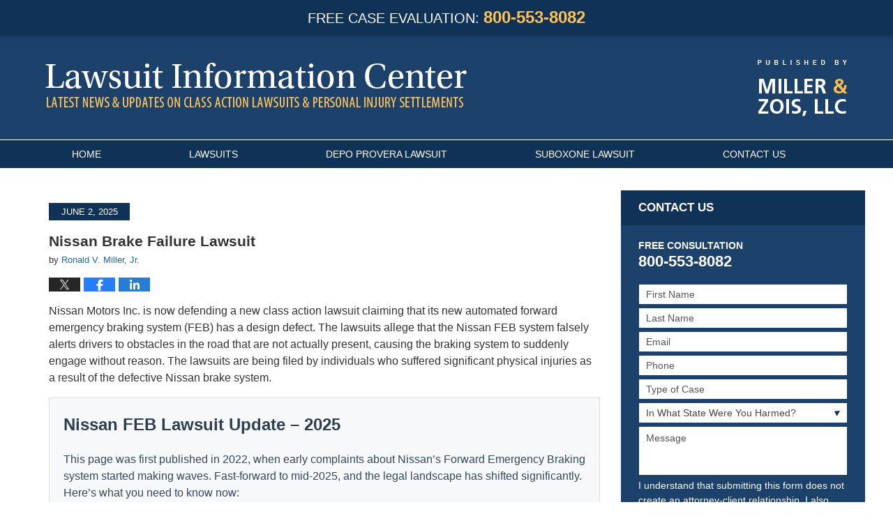

--- FILE ---
content_type: text/html; charset=UTF-8
request_url: https://www.lawsuit-information-center.com/nissan-brake-failure-lawsuit.html
body_size: 15909
content:
<!DOCTYPE html>
<html class="no-js displaymode-full" itemscope itemtype="http://schema.org/Blog" lang="en-US">
	<head prefix="og: http://ogp.me/ns# article: http://ogp.me/ns/article#" >
		<meta http-equiv="Content-Type" content="text/html; charset=utf-8" />
		<title>Nissan Brake Failure Lawsuit (2025 Update)</title>
		<meta name="viewport" content="width=device-width, initial-scale=1.0" />

		<link rel="stylesheet" type="text/css" media="all" href="/jresources/v/20250528054500/css/main.css" />


		<script type="text/javascript">
			document.documentElement.className = document.documentElement.className.replace(/\bno-js\b/,"js");
		</script>

		<meta name="referrer" content="origin" />
		<meta name="referrer" content="unsafe-url" />

		<meta name='robots' content='index, follow, max-image-preview:large, max-snippet:-1, max-video-preview:-1' />
	<style>img:is([sizes="auto" i], [sizes^="auto," i]) { contain-intrinsic-size: 3000px 1500px }</style>
	
	<!-- This site is optimized with the Yoast SEO Premium plugin v25.7.1 (Yoast SEO v25.7) - https://yoast.com/wordpress/plugins/seo/ -->
	<meta name="description" content="Nissan Motors Inc. is now defending a new class action lawsuit claiming that its new automated forward emergency braking system (FEB) has a design defect." />
	<link rel="canonical" href="https://www.lawsuit-information-center.com/nissan-brake-failure-lawsuit.html" />
	<meta name="twitter:label1" content="Written by" />
	<meta name="twitter:data1" content="Ronald V. Miller, Jr." />
	<meta name="twitter:label2" content="Est. reading time" />
	<meta name="twitter:data2" content="6 minutes" />
	<!-- / Yoast SEO Premium plugin. -->


<link rel="alternate" type="application/rss+xml" title="Lawsuit Information Center &raquo; Feed" href="https://www.lawsuit-information-center.com/feed" />
<link rel="alternate" type="application/rss+xml" title="Lawsuit Information Center &raquo; Comments Feed" href="https://www.lawsuit-information-center.com/comments/feed" />
<link rel="alternate" type="application/rss+xml" title="Lawsuit Information Center &raquo; Nissan Brake Failure Lawsuit Comments Feed" href="https://www.lawsuit-information-center.com/nissan-brake-failure-lawsuit.html/feed" />
<script type="text/javascript">
/* <![CDATA[ */
window._wpemojiSettings = {"baseUrl":"https:\/\/s.w.org\/images\/core\/emoji\/16.0.1\/72x72\/","ext":".png","svgUrl":"https:\/\/s.w.org\/images\/core\/emoji\/16.0.1\/svg\/","svgExt":".svg","source":{"concatemoji":"https:\/\/www.lawsuit-information-center.com\/wp-includes\/js\/wp-emoji-release.min.js?ver=7f08c3448240c80842b50f945023b5cf"}};
/*! This file is auto-generated */
!function(s,n){var o,i,e;function c(e){try{var t={supportTests:e,timestamp:(new Date).valueOf()};sessionStorage.setItem(o,JSON.stringify(t))}catch(e){}}function p(e,t,n){e.clearRect(0,0,e.canvas.width,e.canvas.height),e.fillText(t,0,0);var t=new Uint32Array(e.getImageData(0,0,e.canvas.width,e.canvas.height).data),a=(e.clearRect(0,0,e.canvas.width,e.canvas.height),e.fillText(n,0,0),new Uint32Array(e.getImageData(0,0,e.canvas.width,e.canvas.height).data));return t.every(function(e,t){return e===a[t]})}function u(e,t){e.clearRect(0,0,e.canvas.width,e.canvas.height),e.fillText(t,0,0);for(var n=e.getImageData(16,16,1,1),a=0;a<n.data.length;a++)if(0!==n.data[a])return!1;return!0}function f(e,t,n,a){switch(t){case"flag":return n(e,"\ud83c\udff3\ufe0f\u200d\u26a7\ufe0f","\ud83c\udff3\ufe0f\u200b\u26a7\ufe0f")?!1:!n(e,"\ud83c\udde8\ud83c\uddf6","\ud83c\udde8\u200b\ud83c\uddf6")&&!n(e,"\ud83c\udff4\udb40\udc67\udb40\udc62\udb40\udc65\udb40\udc6e\udb40\udc67\udb40\udc7f","\ud83c\udff4\u200b\udb40\udc67\u200b\udb40\udc62\u200b\udb40\udc65\u200b\udb40\udc6e\u200b\udb40\udc67\u200b\udb40\udc7f");case"emoji":return!a(e,"\ud83e\udedf")}return!1}function g(e,t,n,a){var r="undefined"!=typeof WorkerGlobalScope&&self instanceof WorkerGlobalScope?new OffscreenCanvas(300,150):s.createElement("canvas"),o=r.getContext("2d",{willReadFrequently:!0}),i=(o.textBaseline="top",o.font="600 32px Arial",{});return e.forEach(function(e){i[e]=t(o,e,n,a)}),i}function t(e){var t=s.createElement("script");t.src=e,t.defer=!0,s.head.appendChild(t)}"undefined"!=typeof Promise&&(o="wpEmojiSettingsSupports",i=["flag","emoji"],n.supports={everything:!0,everythingExceptFlag:!0},e=new Promise(function(e){s.addEventListener("DOMContentLoaded",e,{once:!0})}),new Promise(function(t){var n=function(){try{var e=JSON.parse(sessionStorage.getItem(o));if("object"==typeof e&&"number"==typeof e.timestamp&&(new Date).valueOf()<e.timestamp+604800&&"object"==typeof e.supportTests)return e.supportTests}catch(e){}return null}();if(!n){if("undefined"!=typeof Worker&&"undefined"!=typeof OffscreenCanvas&&"undefined"!=typeof URL&&URL.createObjectURL&&"undefined"!=typeof Blob)try{var e="postMessage("+g.toString()+"("+[JSON.stringify(i),f.toString(),p.toString(),u.toString()].join(",")+"));",a=new Blob([e],{type:"text/javascript"}),r=new Worker(URL.createObjectURL(a),{name:"wpTestEmojiSupports"});return void(r.onmessage=function(e){c(n=e.data),r.terminate(),t(n)})}catch(e){}c(n=g(i,f,p,u))}t(n)}).then(function(e){for(var t in e)n.supports[t]=e[t],n.supports.everything=n.supports.everything&&n.supports[t],"flag"!==t&&(n.supports.everythingExceptFlag=n.supports.everythingExceptFlag&&n.supports[t]);n.supports.everythingExceptFlag=n.supports.everythingExceptFlag&&!n.supports.flag,n.DOMReady=!1,n.readyCallback=function(){n.DOMReady=!0}}).then(function(){return e}).then(function(){var e;n.supports.everything||(n.readyCallback(),(e=n.source||{}).concatemoji?t(e.concatemoji):e.wpemoji&&e.twemoji&&(t(e.twemoji),t(e.wpemoji)))}))}((window,document),window._wpemojiSettings);
/* ]]> */
</script>
<style id='wp-emoji-styles-inline-css' type='text/css'>

	img.wp-smiley, img.emoji {
		display: inline !important;
		border: none !important;
		box-shadow: none !important;
		height: 1em !important;
		width: 1em !important;
		margin: 0 0.07em !important;
		vertical-align: -0.1em !important;
		background: none !important;
		padding: 0 !important;
	}
</style>
<link rel='stylesheet' id='wp-block-library-css' href='https://www.lawsuit-information-center.com/wp-includes/css/dist/block-library/style.min.css?ver=7f08c3448240c80842b50f945023b5cf' type='text/css' media='all' />
<style id='classic-theme-styles-inline-css' type='text/css'>
/*! This file is auto-generated */
.wp-block-button__link{color:#fff;background-color:#32373c;border-radius:9999px;box-shadow:none;text-decoration:none;padding:calc(.667em + 2px) calc(1.333em + 2px);font-size:1.125em}.wp-block-file__button{background:#32373c;color:#fff;text-decoration:none}
</style>
<style id='global-styles-inline-css' type='text/css'>
:root{--wp--preset--aspect-ratio--square: 1;--wp--preset--aspect-ratio--4-3: 4/3;--wp--preset--aspect-ratio--3-4: 3/4;--wp--preset--aspect-ratio--3-2: 3/2;--wp--preset--aspect-ratio--2-3: 2/3;--wp--preset--aspect-ratio--16-9: 16/9;--wp--preset--aspect-ratio--9-16: 9/16;--wp--preset--color--black: #000000;--wp--preset--color--cyan-bluish-gray: #abb8c3;--wp--preset--color--white: #ffffff;--wp--preset--color--pale-pink: #f78da7;--wp--preset--color--vivid-red: #cf2e2e;--wp--preset--color--luminous-vivid-orange: #ff6900;--wp--preset--color--luminous-vivid-amber: #fcb900;--wp--preset--color--light-green-cyan: #7bdcb5;--wp--preset--color--vivid-green-cyan: #00d084;--wp--preset--color--pale-cyan-blue: #8ed1fc;--wp--preset--color--vivid-cyan-blue: #0693e3;--wp--preset--color--vivid-purple: #9b51e0;--wp--preset--gradient--vivid-cyan-blue-to-vivid-purple: linear-gradient(135deg,rgba(6,147,227,1) 0%,rgb(155,81,224) 100%);--wp--preset--gradient--light-green-cyan-to-vivid-green-cyan: linear-gradient(135deg,rgb(122,220,180) 0%,rgb(0,208,130) 100%);--wp--preset--gradient--luminous-vivid-amber-to-luminous-vivid-orange: linear-gradient(135deg,rgba(252,185,0,1) 0%,rgba(255,105,0,1) 100%);--wp--preset--gradient--luminous-vivid-orange-to-vivid-red: linear-gradient(135deg,rgba(255,105,0,1) 0%,rgb(207,46,46) 100%);--wp--preset--gradient--very-light-gray-to-cyan-bluish-gray: linear-gradient(135deg,rgb(238,238,238) 0%,rgb(169,184,195) 100%);--wp--preset--gradient--cool-to-warm-spectrum: linear-gradient(135deg,rgb(74,234,220) 0%,rgb(151,120,209) 20%,rgb(207,42,186) 40%,rgb(238,44,130) 60%,rgb(251,105,98) 80%,rgb(254,248,76) 100%);--wp--preset--gradient--blush-light-purple: linear-gradient(135deg,rgb(255,206,236) 0%,rgb(152,150,240) 100%);--wp--preset--gradient--blush-bordeaux: linear-gradient(135deg,rgb(254,205,165) 0%,rgb(254,45,45) 50%,rgb(107,0,62) 100%);--wp--preset--gradient--luminous-dusk: linear-gradient(135deg,rgb(255,203,112) 0%,rgb(199,81,192) 50%,rgb(65,88,208) 100%);--wp--preset--gradient--pale-ocean: linear-gradient(135deg,rgb(255,245,203) 0%,rgb(182,227,212) 50%,rgb(51,167,181) 100%);--wp--preset--gradient--electric-grass: linear-gradient(135deg,rgb(202,248,128) 0%,rgb(113,206,126) 100%);--wp--preset--gradient--midnight: linear-gradient(135deg,rgb(2,3,129) 0%,rgb(40,116,252) 100%);--wp--preset--font-size--small: 13px;--wp--preset--font-size--medium: 20px;--wp--preset--font-size--large: 36px;--wp--preset--font-size--x-large: 42px;--wp--preset--spacing--20: 0.44rem;--wp--preset--spacing--30: 0.67rem;--wp--preset--spacing--40: 1rem;--wp--preset--spacing--50: 1.5rem;--wp--preset--spacing--60: 2.25rem;--wp--preset--spacing--70: 3.38rem;--wp--preset--spacing--80: 5.06rem;--wp--preset--shadow--natural: 6px 6px 9px rgba(0, 0, 0, 0.2);--wp--preset--shadow--deep: 12px 12px 50px rgba(0, 0, 0, 0.4);--wp--preset--shadow--sharp: 6px 6px 0px rgba(0, 0, 0, 0.2);--wp--preset--shadow--outlined: 6px 6px 0px -3px rgba(255, 255, 255, 1), 6px 6px rgba(0, 0, 0, 1);--wp--preset--shadow--crisp: 6px 6px 0px rgba(0, 0, 0, 1);}:where(.is-layout-flex){gap: 0.5em;}:where(.is-layout-grid){gap: 0.5em;}body .is-layout-flex{display: flex;}.is-layout-flex{flex-wrap: wrap;align-items: center;}.is-layout-flex > :is(*, div){margin: 0;}body .is-layout-grid{display: grid;}.is-layout-grid > :is(*, div){margin: 0;}:where(.wp-block-columns.is-layout-flex){gap: 2em;}:where(.wp-block-columns.is-layout-grid){gap: 2em;}:where(.wp-block-post-template.is-layout-flex){gap: 1.25em;}:where(.wp-block-post-template.is-layout-grid){gap: 1.25em;}.has-black-color{color: var(--wp--preset--color--black) !important;}.has-cyan-bluish-gray-color{color: var(--wp--preset--color--cyan-bluish-gray) !important;}.has-white-color{color: var(--wp--preset--color--white) !important;}.has-pale-pink-color{color: var(--wp--preset--color--pale-pink) !important;}.has-vivid-red-color{color: var(--wp--preset--color--vivid-red) !important;}.has-luminous-vivid-orange-color{color: var(--wp--preset--color--luminous-vivid-orange) !important;}.has-luminous-vivid-amber-color{color: var(--wp--preset--color--luminous-vivid-amber) !important;}.has-light-green-cyan-color{color: var(--wp--preset--color--light-green-cyan) !important;}.has-vivid-green-cyan-color{color: var(--wp--preset--color--vivid-green-cyan) !important;}.has-pale-cyan-blue-color{color: var(--wp--preset--color--pale-cyan-blue) !important;}.has-vivid-cyan-blue-color{color: var(--wp--preset--color--vivid-cyan-blue) !important;}.has-vivid-purple-color{color: var(--wp--preset--color--vivid-purple) !important;}.has-black-background-color{background-color: var(--wp--preset--color--black) !important;}.has-cyan-bluish-gray-background-color{background-color: var(--wp--preset--color--cyan-bluish-gray) !important;}.has-white-background-color{background-color: var(--wp--preset--color--white) !important;}.has-pale-pink-background-color{background-color: var(--wp--preset--color--pale-pink) !important;}.has-vivid-red-background-color{background-color: var(--wp--preset--color--vivid-red) !important;}.has-luminous-vivid-orange-background-color{background-color: var(--wp--preset--color--luminous-vivid-orange) !important;}.has-luminous-vivid-amber-background-color{background-color: var(--wp--preset--color--luminous-vivid-amber) !important;}.has-light-green-cyan-background-color{background-color: var(--wp--preset--color--light-green-cyan) !important;}.has-vivid-green-cyan-background-color{background-color: var(--wp--preset--color--vivid-green-cyan) !important;}.has-pale-cyan-blue-background-color{background-color: var(--wp--preset--color--pale-cyan-blue) !important;}.has-vivid-cyan-blue-background-color{background-color: var(--wp--preset--color--vivid-cyan-blue) !important;}.has-vivid-purple-background-color{background-color: var(--wp--preset--color--vivid-purple) !important;}.has-black-border-color{border-color: var(--wp--preset--color--black) !important;}.has-cyan-bluish-gray-border-color{border-color: var(--wp--preset--color--cyan-bluish-gray) !important;}.has-white-border-color{border-color: var(--wp--preset--color--white) !important;}.has-pale-pink-border-color{border-color: var(--wp--preset--color--pale-pink) !important;}.has-vivid-red-border-color{border-color: var(--wp--preset--color--vivid-red) !important;}.has-luminous-vivid-orange-border-color{border-color: var(--wp--preset--color--luminous-vivid-orange) !important;}.has-luminous-vivid-amber-border-color{border-color: var(--wp--preset--color--luminous-vivid-amber) !important;}.has-light-green-cyan-border-color{border-color: var(--wp--preset--color--light-green-cyan) !important;}.has-vivid-green-cyan-border-color{border-color: var(--wp--preset--color--vivid-green-cyan) !important;}.has-pale-cyan-blue-border-color{border-color: var(--wp--preset--color--pale-cyan-blue) !important;}.has-vivid-cyan-blue-border-color{border-color: var(--wp--preset--color--vivid-cyan-blue) !important;}.has-vivid-purple-border-color{border-color: var(--wp--preset--color--vivid-purple) !important;}.has-vivid-cyan-blue-to-vivid-purple-gradient-background{background: var(--wp--preset--gradient--vivid-cyan-blue-to-vivid-purple) !important;}.has-light-green-cyan-to-vivid-green-cyan-gradient-background{background: var(--wp--preset--gradient--light-green-cyan-to-vivid-green-cyan) !important;}.has-luminous-vivid-amber-to-luminous-vivid-orange-gradient-background{background: var(--wp--preset--gradient--luminous-vivid-amber-to-luminous-vivid-orange) !important;}.has-luminous-vivid-orange-to-vivid-red-gradient-background{background: var(--wp--preset--gradient--luminous-vivid-orange-to-vivid-red) !important;}.has-very-light-gray-to-cyan-bluish-gray-gradient-background{background: var(--wp--preset--gradient--very-light-gray-to-cyan-bluish-gray) !important;}.has-cool-to-warm-spectrum-gradient-background{background: var(--wp--preset--gradient--cool-to-warm-spectrum) !important;}.has-blush-light-purple-gradient-background{background: var(--wp--preset--gradient--blush-light-purple) !important;}.has-blush-bordeaux-gradient-background{background: var(--wp--preset--gradient--blush-bordeaux) !important;}.has-luminous-dusk-gradient-background{background: var(--wp--preset--gradient--luminous-dusk) !important;}.has-pale-ocean-gradient-background{background: var(--wp--preset--gradient--pale-ocean) !important;}.has-electric-grass-gradient-background{background: var(--wp--preset--gradient--electric-grass) !important;}.has-midnight-gradient-background{background: var(--wp--preset--gradient--midnight) !important;}.has-small-font-size{font-size: var(--wp--preset--font-size--small) !important;}.has-medium-font-size{font-size: var(--wp--preset--font-size--medium) !important;}.has-large-font-size{font-size: var(--wp--preset--font-size--large) !important;}.has-x-large-font-size{font-size: var(--wp--preset--font-size--x-large) !important;}
:where(.wp-block-post-template.is-layout-flex){gap: 1.25em;}:where(.wp-block-post-template.is-layout-grid){gap: 1.25em;}
:where(.wp-block-columns.is-layout-flex){gap: 2em;}:where(.wp-block-columns.is-layout-grid){gap: 2em;}
:root :where(.wp-block-pullquote){font-size: 1.5em;line-height: 1.6;}
</style>
<link rel='stylesheet' id='ce_responsive-css' href='https://www.lawsuit-information-center.com/wp-content/plugins/simple-embed-code/css/video-container.min.css?ver=2.5.1' type='text/css' media='all' />
<script type="text/javascript" src="https://www.lawsuit-information-center.com/wp-includes/js/jquery/jquery.min.js?ver=3.7.1" id="jquery-core-js"></script>
<script type="text/javascript" src="https://www.lawsuit-information-center.com/wp-includes/js/jquery/jquery-migrate.min.js?ver=3.4.1" id="jquery-migrate-js"></script>
<script type="text/javascript" src="https://www.lawsuit-information-center.com/jresources/v/20250528054500/js/init.min.js" id="willow_init.min-js"></script>
<script type="text/javascript" src="https://www.lawsuit-information-center.com/jresources/v/20250528054500/js/paths.min.js" id="willow_paths.min-js"></script>
<script type="text/javascript" src="https://www.lawsuit-information-center.com/jresources/v/20250528054500/js/raphael.min.js" id="willow_raphael.min-js"></script>
<script type="text/javascript" src="https://www.lawsuit-information-center.com/jresources/v/20250528054500/js/scale.raphael.min.js" id="willow_scale.raphael.min-js"></script>
<link rel="https://api.w.org/" href="https://www.lawsuit-information-center.com/wp-json/" /><link rel="alternate" title="JSON" type="application/json" href="https://www.lawsuit-information-center.com/wp-json/wp/v2/posts/19149" /><link rel="EditURI" type="application/rsd+xml" title="RSD" href="https://www.lawsuit-information-center.com/xmlrpc.php?rsd" />

<link rel='shortlink' href='https://wp.me/p7CFzQ-4YR' />
<link rel="alternate" title="oEmbed (JSON)" type="application/json+oembed" href="https://www.lawsuit-information-center.com/wp-json/oembed/1.0/embed?url=https%3A%2F%2Fwww.lawsuit-information-center.com%2Fnissan-brake-failure-lawsuit.html" />
<link rel="alternate" title="oEmbed (XML)" type="text/xml+oembed" href="https://www.lawsuit-information-center.com/wp-json/oembed/1.0/embed?url=https%3A%2F%2Fwww.lawsuit-information-center.com%2Fnissan-brake-failure-lawsuit.html&#038;format=xml" />

		<!-- Willow Authorship Tags -->
<link href="https://www.lawsuit-information-center.com/" rel="publisher" />
<link href="https://www.millerandzois.com/our-team/ronald-v-miller-jr/" rel="author" />

<!-- End Willow Authorship Tags -->		<!-- Willow Opengraph and Twitter Cards -->
<meta name="twitter:creator" content="@RonaldVMillerJr" />
<meta name="twitter:card" content="summary" />
<meta name="twitter:url" content="https://wp.me/p7CFzQ-4YR" />
<meta name="twitter:title" content="Nissan Brake Failure Lawsuit" />
<meta name="twitter:description" content="Nissan Motors Inc. is now defending a new class action lawsuit claiming that its new automated forward emergency braking system (FEB) has a design defect. The lawsuits allege that the Nissan FEB ..." />
<meta name="twitter:image" content="https://www.lawsuit-information-center.com/files/2022/10/social-image-logo-og.png" />
<meta property="article:published_time" content="2025-06-02T09:09:28-04:00" />
<meta property="article:modified_time" content="2025-07-28T15:55:52-04:00" />
<meta property="article:section" content="Product Liability" />
<meta property="article:author" content="https://www.facebook.com/MarylandPersonalInjuryLawyer" />
<meta property="og:url" content="https://www.lawsuit-information-center.com/nissan-brake-failure-lawsuit.html" />
<meta property="og:title" content="Nissan Brake Failure Lawsuit" />
<meta property="og:description" content="Nissan Motors Inc. is now defending a new class action lawsuit claiming that its new automated forward emergency braking system (FEB) has a design defect. The lawsuits allege that the Nissan FEB ..." />
<meta property="og:type" content="article" />
<meta property="og:image" content="https://www.lawsuit-information-center.com/files/2022/10/social-image-logo-og.png" />
<meta property="og:image:width" content="1200" />
<meta property="og:image:height" content="1200" />
<meta property="og:image:url" content="https://www.lawsuit-information-center.com/files/2022/10/social-image-logo-og.png" />
<meta property="og:image:secure_url" content="https://www.lawsuit-information-center.com/files/2022/10/social-image-logo-og.png" />
<meta property="og:site_name" content="Lawsuit Information Center" />

<!-- End Willow Opengraph and Twitter Cards -->

				<link rel="shortcut icon" type="image/x-icon" href="/jresources/v/20250528054500/icons/favicon.ico"  />
<!-- Google Analytics Metadata -->
<script> window.jmetadata = window.jmetadata || { site: { id: '217', installation: 'lawblogger', name: 'lawsuit-information-center-com',  willow: '1', domain: 'lawsuit-information-center.com', key: 'Li0tLSAuLi0gLi4uIC0gLi4gLi1sYXdzdWl0LWluZm9ybWF0aW9uLWNlbnRlci5jb20=' }, analytics: { ga4: [ { measurementId: 'G-6L1H5BK5S0' } ], batch: 'liberty' } } </script>
<!-- End of Google Analytics Metadata -->

<!-- Google Tag Manager -->
<script>(function(w,d,s,l,i){w[l]=w[l]||[];w[l].push({'gtm.start': new Date().getTime(),event:'gtm.js'});var f=d.getElementsByTagName(s)[0], j=d.createElement(s),dl=l!='dataLayer'?'&l='+l:'';j.async=true;j.src= 'https://www.googletagmanager.com/gtm.js?id='+i+dl;f.parentNode.insertBefore(j,f); })(window,document,'script','dataLayer','GTM-PHFNLNH');</script>
<!-- End Google Tag Manager -->

<link rel="next" href="https://www.lawsuit-information-center.com/uhs-illinois-sex-abuse-lawsuit.html" />
<link rel="prev" href="https://www.lawsuit-information-center.com/kansas-sex-abuse-lawsuits.html" />

	<script async defer src="https://justatic.com/e/widgets/js/justia.js"></script>

	</head>
	<body class="willow willow-responsive wp-singular post-template-default single single-post postid-19149 single-format-standard wp-theme-Willow-Responsive">
	        
                    <div id="top-numbers-v3" class="top-numbers-v3 tnv3-2btn tnv3-sticky">
            <ul>
                <li>Free Case Evaluation: <strong>800-553-8082</strong>
                     <div class="tnv3-btn-wrapper">
                        <a data-gtm-location="Sticky Header" data-gtm-value="+1-800-553-8082" data-gtm-action="Contact" data-gtm-category="Phones" data-gtm-device="Mobile" data-gtm-event="phone_contact" data-gtm-label="Call" data-gtm-target="Button" data-gtm-type="click" data-gtm-conversion="1" href="tel:+1-800-553-8082" class="tnv3-button" data-wrapper="" data-directive="j-event" data-trigger="click" data-category="Conversions" data-action="Tapped To Call" data-label="Header Tap To Call" rel="nofollow">Tap To Call</a>
                        <a data-gtm-location="Sticky Header" data-gtm-value="+1-800-553-8082" data-gtm-action="Contact" data-gtm-category="Phones" data-gtm-device="Mobile" data-gtm-event="phone_contact" data-gtm-label="Text" data-gtm-target="Button" data-gtm-type="click" data-gtm-conversion="1" href="sms:+1-410-835-4103" class="tnv3-button tnv3-button-text" data-wrapper="" data-directive="j-event" data-trigger="click" data-category="Conversions" data-action="Tapped To Text" data-label="Header Tap To Text" rel="nofollow">Tap To Text</a>
                    </div>
                </li>
            </ul>
        </div>
        

<div id="fb-root"></div>

		<div class="container">
			<div class="cwrap">

			<!-- HEADER -->
			<header id="header" role="banner">
							<div id="head" class="header-tag-group">

					<div id="logo">
						<a href="https://www.lawsuit-information-center.com/">							<img src="/jresources/v/20250528054500/images/logo.png" id="mainlogo" alt="Miller & Zois, LLC" />
							Lawsuit Information Center</a>
					</div>
										<div id="tagline"><a  href="https://www.lawsuit-information-center.com/contact-us" class="tagline-link tagline-text">Published By Miller & Zois, LLC</a></div>
									</div><!--/#head-->
				<nav id="main-nav" role="navigation">
					<span class="visuallyhidden">Navigation</span>
					<div id="topnav" class="topnav nav-custom"><ul id="tnav-toplevel" class="menu"><li id="menu-item-5" class="priority_1 menu-item menu-item-type-custom menu-item-object-custom menu-item-home menu-item-5"><a href="https://www.lawsuit-information-center.com/">Home</a></li>
<li id="menu-item-3110" class="priority_2 menu-item menu-item-type-custom menu-item-object-custom menu-item-3110"><a href="https://www.lawsuit-information-center.com/category/featured-lawsuits">Lawsuits</a></li>
<li id="menu-item-3111" class="priority_3 menu-item menu-item-type-custom menu-item-object-custom menu-item-3111"><a href="https://www.lawsuit-information-center.com/depo-provera-lawsuits.html">Depo Provera Lawsuit</a></li>
<li id="menu-item-13263" class="menu-item menu-item-type-custom menu-item-object-custom menu-item-13263"><a href="https://www.lawsuit-information-center.com/suboxone-tooth-decay-lawsuit.html">Suboxone Lawsuit</a></li>
<li id="menu-item-29155" class="menu-item menu-item-type-post_type menu-item-object-page menu-item-29155"><a href="https://www.lawsuit-information-center.com/contact-us">Contact Us</a></li>
</ul></div>				</nav>
							</header>

			            

            <!-- MAIN -->
            <div id="main">
	                            <div class="mwrap">
                	
                	
	                <section class="content">
	                		                	<div class="bodytext">
		                	

<article id="post-19149" class="entry post-19149 post type-post status-publish format-standard hentry category-product-liability" itemprop="blogPost" itemtype="http://schema.org/BlogPosting" itemscope>
	<link itemprop="mainEntityOfPage" href="https://www.lawsuit-information-center.com/nissan-brake-failure-lawsuit.html" />
	<div class="inner-wrapper">
		<header>

			
			
						<div id="default-featured-image-19149-post-id-19149" itemprop="image" itemtype="http://schema.org/ImageObject" itemscope>
	<link itemprop="url" href="https://www.lawsuit-information-center.com/files/2022/10/social-image-logo-og.png" />
	<meta itemprop="width" content="1200" />
	<meta itemprop="height" content="1200" />
	<meta itemprop="representativeOfPage" content="http://schema.org/False" />
</div>
			<div class="published-date"><span class="published-date-label"></span> <time datetime="2025-06-02T09:09:28-04:00" class="post-date published" itemprop="datePublished" pubdate>June 2, 2025</time></div>
			
			
            <h1 class="entry-title" itemprop="name">Nissan Brake Failure Lawsuit</h1>
                <meta itemprop="headline" content="Nissan Brake Failure Lawsuit" />
			
			
			<div class="author vcard">by <span itemprop="author" itemtype="http://schema.org/Person" itemscope><a href="https://www.millerandzois.com/our-team/ronald-v-miller-jr/" class="url fn author-millerandzois2 author-769 post-author-link" rel="author" target="_blank" itemprop="url"><span itemprop="name">Ronald V. Miller, Jr.</span></a><meta itemprop="sameAs" content="https://twitter.com/RonaldVMillerJr" /><meta itemprop="sameAs" content="https://www.facebook.com/MarylandPersonalInjuryLawyer" /><meta itemprop="sameAs" content="http://lawyers.justia.com/lawyer/ronald-v-miller-jr-775058" /></span></div>
			
			<div class="sharelinks sharelinks-19149 sharelinks-horizontal" id="sharelinks-19149">
	<a href="https://twitter.com/intent/tweet?url=https%3A%2F%2Fwp.me%2Fp7CFzQ-4YR&amp;text=Nissan+Brake+Failure+Lawsuit&amp;related=RonaldVMillerJr%3APost+Author" target="_blank"  onclick="javascript:window.open(this.href, '', 'menubar=no,toolbar=no,resizable=yes,scrollbars=yes,height=600,width=600');return false;"><img src="https://www.lawsuit-information-center.com/wp-content/themes/Willow-Responsive/images/share/twitter.gif" alt="Tweet this Post" /></a>
	<a href="https://www.facebook.com/sharer/sharer.php?u=https%3A%2F%2Fwww.lawsuit-information-center.com%2Fnissan-brake-failure-lawsuit.html" target="_blank"  onclick="javascript:window.open(this.href, '', 'menubar=no,toolbar=no,resizable=yes,scrollbars=yes,height=600,width=600');return false;"><img src="https://www.lawsuit-information-center.com/wp-content/themes/Willow-Responsive/images/share/fb.gif" alt="Share on Facebook" /></a>
	<a href="http://www.linkedin.com/shareArticle?mini=true&amp;url=https%3A%2F%2Fwww.lawsuit-information-center.com%2Fnissan-brake-failure-lawsuit.html&amp;title=Nissan+Brake+Failure+Lawsuit&amp;source=Lawsuit+Information+Center" target="_blank"  onclick="javascript:window.open(this.href, '', 'menubar=no,toolbar=no,resizable=yes,scrollbars=yes,height=600,width=600');return false;"><img src="https://www.lawsuit-information-center.com/wp-content/themes/Willow-Responsive/images/share/linkedin.gif" alt="Share on LinkedIn" /></a>
</div>					</header>
		<div class="content" itemprop="articleBody">
									<div class="entry-content">
								<p>Nissan Motors Inc. is now defending a new class action lawsuit claiming that its new automated forward emergency braking system (FEB) has a design defect. The lawsuits allege that the Nissan FEB system falsely alerts drivers to obstacles in the road that are not actually present, causing the braking system to suddenly engage without reason. The lawsuits are being filed by individuals who suffered significant physical injuries as a result of the defective Nissan brake system.</p>
<div style="width: 100%;background: #f6f8fa;padding: 20px;border: 1px solid #ddd;font-family: Arial, sans-serif">
<h2 style="color: #2c3e50;font-size: 24px;margin-top: 0">Nissan FEB Lawsuit Update – 2025</h2>
<p style="font-size: 16px;color: #34495e;line-height: 1.5">This page was first published in 2022, when early complaints about Nissan’s Forward Emergency Braking system started making waves. Fast-forward to mid‑2025, and the legal landscape has shifted significantly. Here’s what you need to know now:</p>
<ul style="font-size: 16px;color: #34495e;line-height: 1.5;padding-left: 20px">
<li><strong style="color: #e74c3c">Class Action Decertified:</strong> In late 2024, a federal appeals court in Tennessee pulled the plug on the national class for economic harm. The ruling emphasized that variances in models, software versions, and updates meant the case lacked the cohesion needed for a single class.</li>
<li><strong style="color: #27ae60">Plaintiff Lawyers Reshaping Strategy:</strong> With class status revoked, firms have regrouped. They&#8217;re collecting detailed evidence model by model—software logs, feature timelines, and consumer reports—to build new, narrowly tailored class certification motions in 2025.</li>
<li><strong style="color: #c0392b">Injury Lawsuits Going Strong:</strong> Plaintiffs who suffered physical injuries—such as whiplash, concussions, or worse—after phantom braking incidents are still filing successful product liability suits. These individual claims are the current battleground and could set key precedents.</li>
<li><strong style="color: #2980b9">No Recall, No Apology:</strong> Despite 100+ logged complaints and dealer advisories warning of erratic braking, Nissan has not issued a recall or software patch. Plaintiffs view this silence as a red flag and a potential sign of systemic neglect.</li>
<li><strong style="color: #8e44ad">Phantom Braking Still a Factor:</strong> The FEB system continues to falsely detect nonexistent obstacles—registration data shows incidents on busy roads and highways. Many cars still have active systems, meaning drivers could face sudden jerks or unintended stops at any moment.</li>
</ul>
<p style="font-size: 16px;color: #34495e;line-height: 1.5">In short, the fight isn’t over. Economic claims might have taken a hit, but the real story lies with the safety risks and personal injuries tied to Nissan’s unpredictable braking. Expect more filings and sharper legal focus around individual harm in the months ahead.  Please note that our firm is no longer reviewing these claims for victims unless the injuries are catastrophic or death.</p>
</div>
<h3><strong>Nissan Forward Emergency Braking System</strong></h3>
<p>In 2019, Nissan unveiled a new smart braking system safety feature called its Forward Emergency Braking System (“FEB”), which was featured in every class of vehicle. The FEB uses radar technology to scan the road ahead for other vehicles or objects. The FEB radar is supposed to detect if the vehicle is about to collide with something, then automatically engage the brakes to prevent a collision. Its basically an emergency automatic stopping system.</p>
<p>The FEB system at issue in the lawsuits can be found in the following Nissan vehicles: 2019-2021 Maxima, 2020-2021 Sentra, 2020-21 Versa, 2017-2021 Rogue Sport, 2019-2021 Altima, 2020-2021 Kicks, 2017-2020 Rogue, 2021 Armada, 2018-2021 Leaf, 2019-2021 Murano, 2020-2021 Titan.</p>
<h3><strong>Problems With the Nissan FEB Brake System</strong></h3>
<p>Soon after Nissan’s new FEB brake system came out, Nissan owners started experiencing major problems with it. The Nissan FEB brake system commonly malfunctioned in two different ways: (1) the FEB radar scanning system detected non-existent objects, automatically triggering the brakes and causing the vehicle to abruptly slow down or come to a complete stop with no actual need to do so; and (2) the FEB system spontaneously deactivates itself thereby distracting the driver and rendering the FEB system disabled and useless.</p>
<p>When either of these malfunctions occurs, the Nissan FEB system goes from being a safety feature to being an unpredictable and unreasonable safety hazard. The defects in the FEB system can cause Nissan vehicles to stop without warning during normal and intended vehicle operation, thereby posing an unreasonable safety hazard to drivers, passengers, other motorists, and pedestrians. Nissan drivers who experienced these sudden malfunctions have been seriously injured, usually as a result of the sudden stopping of the car for no reason.</p>
<h3>Mounting Complaints Over Nissan Brake Failures and AEB Defects</h3>
<p>Owners continue to report dangerous and unpredictable behavior from Nissan’s automatic braking systems, especially in models like the 2019 Nissan Sentra and 2020 Nissan Altima. Some of the most serious complaints involve automatic emergency braking malfunctions, including phantom obstacle detection, unexpected braking at high speeds, and even total brake failure.</p>
<p>Drivers have filed complaints about a 2019 Nissan Altima emergency brake malfunction and a 2019 Nissan Sentra automatic emergency braking malfunction that led to near-misses and actual accidents. Reports of Nissan Sentra brake issues are particularly frequent, with sudden stops occurring during normal driving conditions. Even older models, such as the 2015 Nissan Armada Platinum and 2011 Nissan Armada Platinum, have been tied to braking problems.</p>
<p>These ongoing complaints underscore what many lawsuits now allege: Nissan’s automatic braking systems are defective and dangerous, and the company has failed to take meaningful action to fix them.</p>
<h3><strong>Nissan May Have Known About the Defects</strong></h3>
<p>The recent lawsuits allege that Nissan knew about these problems with its FEB braking system long before the system went on the market in new vehicles. Specifically, the lawsuits claim that Nissan testing data and other evidence during the design and development stage clearly indicated that these were major issues with the FEB system.</p>
<p>In fact, Nissan seemed to acknowledge the problem of phantom braking in its owner’s manuals, which refer to instances in which the FEB system might inadvertently engage in “some road or traffic conditions.” Evidence of the problems continued to mount in the first year after the brake system came out in certain limited Nissan models. The <a href="https://www.nhtsa.gov/data">NHTSA database</a> shows that there were 87 consumer complaints about the Nissan FEB system in the first year of its release.</p>
<p>Despite having knowledge of the specific defects in its FEB braking system, Nissan has not taken any steps to correct the problem. It has not recalled vehicles with the FEB system, nor has it offered to replace or correct the FEB system in existing vehicles.</p>
<h3><strong>Nissan Brake Lawsuits</strong></h3>
<p>Over the last 2 years, a growing number of product liability lawsuits have been filed against Nissan, alleging that the defects in its FEB braking system have caused accidents resulting in serious injuries. When the FEB braking system engages unnecessarily, bring the vehicle to a sudden stop, it can result in a variety of injuries to drivers and passengers in the vehicle. Rapid stopping can cause whiplash, concussions, and at higher speeds, it can also cause bone fractures and more serious injuries. The phantom stopping malfunction in the FEB braking system can also cause rear-end collisions with vehicles following behind.</p>
<p>A consumer class action lawsuit regarding the Nissan FEB braking system problems already exists. The plaintiffs in that class action are alleging economic injuries only.</p>
<h3><strong>Who is Eligible to Bring a Nissan Brake Lawsuit?</strong></h3>
<p>Anyone who was a driver or passenger in a Nissan vehicle that contained the FEB braking system and was physically injured as a result of the FEB braking system engaging unnecessarily or deactivating may be eligible to bring a product liability lawsuit against Nissan and get compensation.</p></p>
							</div>
					</div>
		<footer>
							<div class="author vcard">by <span itemprop="author" itemtype="http://schema.org/Person" itemscope><a href="https://www.millerandzois.com/our-team/ronald-v-miller-jr/" class="url fn author-millerandzois2 author-769 post-author-link" rel="author" target="_blank" itemprop="url"><span itemprop="name">Ronald V. Miller, Jr.</span></a><meta itemprop="sameAs" content="https://twitter.com/RonaldVMillerJr" /><meta itemprop="sameAs" content="https://www.facebook.com/MarylandPersonalInjuryLawyer" /><meta itemprop="sameAs" content="http://lawyers.justia.com/lawyer/ronald-v-miller-jr-775058" /></span></div>						<div itemprop="publisher" itemtype="http://schema.org/Organization" itemscope>
				<meta itemprop="name" content="Miller & Zois, LLC" />
				
<div itemprop="logo" itemtype="http://schema.org/ImageObject" itemscope>
	<link itemprop="url" href="https://www.lawsuit-information-center.com/files/2016/05/MillerAndZoisGoogleImage.jpg" />
	<meta itemprop="height" content="60" />
	<meta itemprop="width" content="174" />
	<meta itemprop="representativeOfPage" content="http://schema.org/True" />
</div>
			</div>

			<div class="category-list"><span class="category-list-label">Posted in:</span> <span class="category-list-items"><a href="https://www.lawsuit-information-center.com/category/product-liability" title="View all posts in Product Liability" class="category-product-liability term-59 post-category-link">Product Liability</a></span></div>			
			<div class="published-date"><span class="published-date-label"></span> <time datetime="2025-06-02T09:09:28-04:00" class="post-date published" itemprop="datePublished" pubdate>June 2, 2025</time></div>			<div class="visuallyhidden">Updated:
				<time datetime="2025-07-28T15:55:52-04:00" class="updated" itemprop="dateModified">July 28, 2025 3:55 pm</time>
			</div>

			
			
			
			
<div id="disqus_thread"></div>

		</footer>

	</div>
</article>
	<div class="navigation">
		<nav id="post-pagination-bottom" class="pagination post-pagination" role="navigation">
		<span class="nav-prev"><a rel="prev" href="https://www.lawsuit-information-center.com/kansas-sex-abuse-lawsuits.html" title="Kansas Sex Abuse Lawsuits"><span class="arrow-left">&laquo;</span> Previous</a></span> <span class="nav-sep">|</span> <span class="nav-home"><a rel="home" href="https://www.lawsuit-information-center.com/">Home</a></span> <span class="nav-sep">|</span> <span class="nav-next"><a rel="next" href="https://www.lawsuit-information-center.com/uhs-illinois-sex-abuse-lawsuit.html" title="Sex Abuse Lawsuits Against Universal Health Services (UHS) in Illinois">Next <span class="arrow-right">&raquo;</span></a></span>				</nav>
	</div>
								</div>

																<aside class="sidebar primary-sidebar sc-2 secondary-content" id="sc-2">
			</aside>

							
						</section>

						<aside class="sidebar secondary-sidebar sc-1 secondary-content" id="sc-1">
	    <div id="justia_contact_form-7" class="widget sidebar-widget primary-sidebar-widget justia_contact_form">
    <strong class="widget-title sidebar-widget-title primary-sidebar-widget-title">Contact Us</strong><div class="content widget-content sidebar-widget-content primary-sidebar-widget-content">
    <div class="formdesc"><span class="line-1">Free Consultation</span> <strong class="line-2">800-553-8082</strong></div>
    <div id="contactform">
            <form data-gtm-label="Consultation Form" data-gtm-action="Submission" data-gtm-category="Forms" data-gtm-type="submission" data-gtm-conversion="1" id="genericcontactform" name="genericcontactform" action="/jshared/blog-contactus/" class="widget_form" data-validate="parsley">
            <div data-directive="j-recaptcha" data-recaptcha-key="6LfzXTEsAAAAAHJ9zzbIlA2Uw4jH6o2UdAXmZn9j" data-version="2" data-set-lang="en"></div>
            <div id="errmsg"></div>
            <input type="hidden" name="wpid" value="7" />
            <input type="hidden" name="5_From_Page" value="Lawsuit Information Center" />
            <input type="hidden" name="firm_name" value="Miller & Zois, LLC" />
            <input type="hidden" name="blog_name" value="Lawsuit Information Center" />
            <input type="hidden" name="site_id" value="" />
            <input type="hidden" name="prefix" value="217" />
            <input type="hidden" name="source" value="main" />
            <input type="hidden" name="source_off" value="" />
            <input type="hidden" name="return_url" value="https://www.lawsuit-information-center.com/thankyou" />
            <input type="hidden" name="current_url" value="https://www.lawsuit-information-center.com/nissan-brake-failure-lawsuit.html" />
            <input type="hidden" name="big_or_small" value="big" />
            <input type="hidden" name="is_blog" value="yes" />
            <span class="fld first_name"><label class="visuallyhidden" for="First_Name">First Name</label><input type="text" name="10_Name" id="First_Name" value="" placeholder="First Name" class="required parsley-validated" required=""></span><span class="fld last_name"><label class="visuallyhidden" for="Last_Name">Last Name</label><input type="text" name="20_Last_Name" id="Last_Name" value=""  placeholder="Last Name"   class="required"  required/></span><span class="fld email"><label class="visuallyhidden" for="Email">Email</label><input type="text" name="30_Email" id="Email" value=""  placeholder="Email"   class="required"  required/></span><span class="fld phone"><label class="visuallyhidden" for="Phone">Phone</label><input type="tel" name="40_Phone" id="Phone" value=""  placeholder="Phone"   class="required"  required/></span><span class="fld type_of_case"><label class="visuallyhidden" for="Type_of_Case">Type of Case</label><input type="text" name="50_Type_of_Case" id="Type_of_Case" value=""  placeholder="Type of Case"   /></span><span class="fld select_state"><label class="visuallyhidden" for="Select_State">In What State Were You Harmed?</label> <select name="60_Select_State" id="Select_State"><option value="" selected="selected">In What State Were You Harmed?</option><option value="Alabama">Alabama</option><option value="Alaska">Alaska</option><option value="Arizona">Arizona</option><option value="Arkansas">Arkansas</option><option value="California">California</option><option value="Colorado">Colorado</option><option value="Connecticut">Connecticut</option><option value="Delaware">Delaware</option><option value="District Of Columbia">District Of Columbia</option><option value="Florida">Florida</option><option value="Georgia">Georgia</option><option value="Hawaii">Hawaii</option><option value="Idaho">Idaho</option><option value="Illinois">Illinois</option><option value="Indiana">Indiana</option><option value="Iowa">Iowa</option><option value="Kansas">Kansas</option><option value="Kentucky">Kentucky</option><option value="Louisiana">Louisiana</option><option value="Maine">Maine</option><option value="Maryland">Maryland</option><option value="Massachusetts">Massachusetts</option><option value="Michigan">Michigan</option><option value="Minnesota">Minnesota</option><option value="Mississippi">Mississippi</option><option value="Missouri">Missouri</option><option value="Montana">Montana</option><option value="Nebraska">Nebraska</option><option value="Nevada">Nevada</option><option value="New Hampshire">New Hampshire</option><option value="New Jersey">New Jersey</option><option value="New Mexico">New Mexico</option><option value="New York">New York</option><option value="North Carolina">North Carolina</option><option value="North Dakota">North Dakota</option><option value="Ohio">Ohio</option><option value="Oklahoma">Oklahoma</option><option value="Oregon">Oregon</option><option value="Pennsylvania">Pennsylvania</option><option value="Rhode Island">Rhode Island</option><option value="South Carolina">South Carolina</option><option value="South Dakota">South Dakota</option><option value="Tennessee">Tennessee</option><option value="Texas">Texas</option><option value="Utah">Utah</option><option value="VTVermont">VTVermont</option><option value="Virginia">Virginia</option><option value="Washington">Washington</option><option value="West Virginia">West Virginia</option><option value="Wisconsin">Wisconsin</option><option value="Wyoming">Wyoming</option></select> </span><span class="fld message"><label class="visuallyhidden" for="Message">Message</label><textarea name="70_Message" id="Message"  placeholder="Message"  class="required"  required></textarea></span><span class="disc">I understand that submitting this form does not create an attorney-client relationship. I also understand that Miller &amp; Zois works with multiple law firms on these claims and that I may be contacted by an affiliated law firm working with Miller &amp; Zois on these lawsuits.</span><input type="hidden" name="From_Page_URL" id="Referer" value="" />
            
            
            
            <input type="hidden" name="longform_subject" value="Blog Long Contact Form Submitted to lawsuit-information-center.com"/>
            <input type="hidden" name="required_fields" value="20_Last_Name,30_Email,40_Phone,70_Message" />
            <input type="hidden" name="form_location" value="Consultation Form">
            <span class="submit">
                <button type="submit" name="submitbtn">Contact Us Now</button>
            </span>
        </form>
    </div>
    <div style="display:none !important;" class="normal" id="jwpform-validation"></div>
    </div></div><div id="jwpw_connect-2" class="widget sidebar-widget primary-sidebar-widget jwpw_connect">
    <strong class="widget-title sidebar-widget-title primary-sidebar-widget-title"></strong><div class="content widget-content sidebar-widget-content primary-sidebar-widget-content">
    
        <p class="connect-icons">
            <a href="https://www.facebook.com/Lawsuit-Information-Center-1040937382776584/" target="_blank" title="Facebook"><img src="https://lawyers.justia.com/s/facebook-64.png" alt="Facebook Icon" border="0" /></a><a href="https://twitter.com/millerandzois" target="_blank" title="Twitter"><img src="https://lawyers.justia.com/s/twitter-64.png" alt="Twitter Icon" border="0" /></a><a href="https://www.linkedin.com/pub/ronald-miller/4/313/592" target="_blank" title="LinkedIn"><img src="https://lawyers.justia.com/s/linkedin-64.png" alt="LinkedIn Icon" border="0" /></a><a href="https://lawyers.justia.com/lawyer/ronald-v-miller-jr-775058" target="_blank" title="Justia"><img src="https://lawyers.justia.com/s/justia-64.png" alt="Justia Icon" border="0" /></a><a href="http://rss.justia.com/AccidentAndInjuryLawyerBlogCom" target="_blank" title="Feed"><img src="https://lawyers.justia.com/s/rss-64.png" alt="Feed Icon" border="0" /></a>
        </p>
        <script type="application/ld+json">
{ "@context": "http://schema.org",
  "@type": "http://schema.org/LegalService",
  "name": "Miller & Zois, LLC",
  "image": "https://www.lawsuit-information-center.com/files/2016/05/MillerAndZoisGoogleImage.jpg",
  "sameAs": ["https://www.facebook.com/Lawsuit-Information-Center-1040937382776584/","https://twitter.com/millerandzois","https://www.linkedin.com/pub/ronald-miller/4/313/592","https://lawyers.justia.com/lawyer/ronald-v-miller-jr-775058","http://rss.justia.com/AccidentAndInjuryLawyerBlogCom"],
  "address": {
    "@type": "PostalAddress",
    "addressCountry": "US"
  }
}
</script>
        
</div></div>
<div id="custom_html-3" class="widget_text widget sidebar-widget primary-sidebar-widget widget_custom_html"><strong class="widget-title sidebar-widget-title primary-sidebar-widget-title">Search</strong><div class="content widget-content sidebar-widget-content primary-sidebar-widget-content"><div class="textwidget custom-html-widget"><form action="/" class="searchform" id="searchform" method="get" role="search"><div><label for="s" class="visuallyhidden">Search</label><input type="text" id="s" name="s" value="" placeholder="Enter Text"/><button type="submit" value="Search" id="searchsubmit">Search</button></div></form></div></div></div><div id="custom_html-6" class="widget_text widget sidebar-widget primary-sidebar-widget widget_custom_html"><strong class="widget-title sidebar-widget-title primary-sidebar-widget-title">Topics</strong><div class="content widget-content sidebar-widget-content primary-sidebar-widget-content"><div class="textwidget custom-html-widget"><ul><li><a href="https://www.lawsuit-information-center.com/category/mass-torts">Mass Torts</a><ul><li><a href="https://www.lawsuit-information-center.com/category/mass-torts/nec-baby-formula">NEC Baby Formula</a></li><li><a href="https://www.lawsuit-information-center.com/category/mass-torts/paraquat">Paraquat</a></li><li><a href="https://www.lawsuit-information-center.com/ozempic-gallbladder-lawsuit.html">Ozempic</a></li><li><a href="https://www.lawsuit-information-center.com/category/mass-torts/hernia-mesh">Hernia Mesh</a></li><li><a href="https://www.lawsuit-information-center.com/category/mass-torts/afff">AFFF</a></li><li><a href="https://www.lawsuit-information-center.com/category/mass-torts/baby-food">Baby Food</a></li><li><a href="https://www.lawsuit-information-center.com/category/mass-torts/paragard">Paragard</a></li><li><a href="https://www.lawsuit-information-center.com/category/mass-torts/suboxone">Suboxone</a></li><li><a href="https://www.lawsuit-information-center.com/bard-powerport-lawsuit.html">Bard PowerPort</a></li><li><a href="https://www.lawsuit-information-center.com/social-media-addiction-lawsuits.html">Social Media Addition</a></li><li><a href="https://www.lawsuit-information-center.com/uber-sex-assault-lawsuit.html">Uber Sex Abuse</a></li></ul></li><li><a href="https://www.lawsuit-information-center.com/category/state">States</a><ul><li><a href="https://www.lawsuit-information-center.com/category/state/california">California</a></li><li><a href="https://www.lawsuit-information-center.com/category/state/florida">Florida</a></li><li><a href="https://www.lawsuit-information-center.com/category/state/georgia">Georgia</a></li><li><a href="https://www.lawsuit-information-center.com/category/state/illinois">Illinois</a></li><li><a href="https://www.lawsuit-information-center.com/category/state/maryland">Maryland</a></li><li><a href="https://www.lawsuit-information-center.com/category/state/new-york">New York</a></li><li><a href="https://www.lawsuit-information-center.com/category/state/ohio">Ohio</a></li><li><a href="https://www.lawsuit-information-center.com/category/state/pennsylvania">Pennsylvania</a></li><li><a href="https://www.lawsuit-information-center.com/category/state/texas">Texas</a></li><li><a href="https://www.lawsuit-information-center.com/category/state/virginia">Virginia</a></li><strong><a href="https://www.lawsuit-information-center.com/topics">View All »</a></strong></ul></li><li><a href="https://www.lawsuit-information-center.com/category/birth-injuries">Birth Injuries</a></li><li><a href="https://www.lawsuit-information-center.com/category/car-accidents">Car Accidents</a></li><li><a href="https://www.lawsuit-information-center.com/category/medical-malpractice">Medical Malpractice</a></li><li><a href="https://www.lawsuit-information-center.com/category/nursing-home-abuse">Nursing Home</a></li><li><a href="https://www.lawsuit-information-center.com/category/truck-accidents">Truck Accidents</a></li><li><a href="https://www.lawsuit-information-center.com/category/wrongful-death">Wrongful Death</a></li></ul><strong><a href="https://www.lawsuit-information-center.com/topics">Show All »</a></strong></div></div></div><div id="custom_html-4" class="widget_text widget sidebar-widget primary-sidebar-widget widget_custom_html"><strong class="widget-title sidebar-widget-title primary-sidebar-widget-title"> </strong><div class="content widget-content sidebar-widget-content primary-sidebar-widget-content"><div class="textwidget custom-html-widget"><br /><div class="badge badge-1 svgbadge"> <img src="https://justatic.com/e/widgets/images/badges/justia-lawyer-rating-595022058.svg" width="95" height="95" alt="Justia Lawyer Rating for Ronald V. Miller Jr."/></div> <div class="badge badge-2"> <img src="/jresources/images/sidebar-badges/02.png" alt="Super Lawyers"/></div> <div class="badge badge-3"> <img src="/jresources/images/sidebar-badges/03.png" alt="The Best Lawyers In America"/></div> <div class="badge badge-4"> <img src="/jresources/images/sidebar-badges/04.png" alt="Best Law Firms"/></div> <div class="badge badge-5"> <img src="/jresources/images/sidebar-badges/05.png" alt="The Inner Circle of Advocates"/></div> <div class="badge badge-6"> <img src="/jresources/images/sidebar-badges/06.png" alt="AVVO"/></div> <div class="badge badge-7"> <img src="/jresources/images/sidebar-badges/07.png" alt="Million Dollar Advocates Forum"/></div> <div class="badge badge-8"> <a href="https://www.millerandzois.com/files/zenith_award_article.pdf" target="_blank"> <img src="/jresources/images/sidebar-badges/08.png" alt="Zenith Award"/></a> </div> <div class="badge badge-9"> <img src="/jresources/images/sidebar-badges/09.png" alt="Litigator Awards"/></div> <div class="badge badge-10"> <img src="/jresources/images/sidebar-badges/10.png" alt="Miller & Zois Kids Foundation"/></div></div></div></div></aside>

					</div>
				</div>


							<!-- FOOTER -->
				<footer id="footer">
					<span class="visuallyhidden">Contact Information</span>
					<div class="fcontainer">

						
						<div class="footerlocalities"><p>Personal injury lawyers handling serious personal injury truck and auto accident, medical malpractice and products liability cases throughout the United States.</p></div>
<p class="disclaimer-links">
	<a target="_blank" href="https://www.millerandzois.com/your-privacy-choices/">Your Privacy Choices</a> <a target="_blank" href="https://www.millerandzois.com/cookie-policy/">Cookie Policy</a> <a href="#" data-open-opt-out>Manage Cookies</a>
</p>
<div data-directive="j-consent" data-banner-id="consent" data-domain="elevate"></div>
						<nav id="footernav">
							<div id="footernav-wrapper" class="footernav nav-custom"><ul id="menu-footernav" class="menu"><li id="menu-item-8" class="menu-item menu-item-type-custom menu-item-object-custom menu-item-home menu-item-8"><a href="https://www.lawsuit-information-center.com/">Home</a></li>
<li id="menu-item-9" class="menu-item menu-item-type-custom menu-item-object-custom menu-item-9"><a target="_blank" href="https://www.millerandzois.com/">Website</a></li>
<li id="menu-item-6401" class="menu-item menu-item-type-post_type menu-item-object-page menu-item-6401"><a href="https://www.lawsuit-information-center.com/disclaimer">Disclaimer</a></li>
<li id="menu-item-6402" class="menu-item menu-item-type-post_type menu-item-object-page menu-item-6402"><a href="https://www.lawsuit-information-center.com/privacy-policy-miller-zois">Privacy Policy for Miller &amp; Zois</a></li>
<li id="menu-item-29" class="menu-item menu-item-type-post_type menu-item-object-page menu-item-29"><a href="https://www.lawsuit-information-center.com/contact-us">Contact Us</a></li>
<li id="menu-item-12" class="menu-item menu-item-type-custom menu-item-object-custom menu-item-12"><a target="_blank" href="https://www.millerandzois.com/sitemap.html">Website Map</a></li>
<li id="menu-item-17" class="menu-item menu-item-type-post_type menu-item-object-page menu-item-17"><a href="https://www.lawsuit-information-center.com/archives">Blog Posts</a></li>
</ul></div>						</nav>
												<div class="copyright" title="Copyright &copy; 2013 &ndash; 2026 Miller & Zois, LLC"><div class="jgrecaptcha-text"><p>This site is protected by reCAPTCHA and the Google <a target="_blank" href="https://policies.google.com/privacy">Privacy Policy</a> and <a target="_blank" href="https://policies.google.com/terms">Terms of Service</a> apply.</p><p>Please do not include any confidential or sensitive information in a contact form, text message, or voicemail. The contact form sends information by non-encrypted email, which is not secure. Submitting a contact form, sending a text message, making a phone call, or leaving a voicemail does not create an attorney-client relationship.</p></div><style>.grecaptcha-badge { visibility: hidden; } .jgrecaptcha-text p { margin: 1.8em 0; }</style><span class="copyright_label">Copyright &copy;</span> <span class="copyright_year">2013 &ndash; 2026</span>, <a href="https://www.lawsuit-information-center.com/">Miller & Zois, LLC</a></div>
																		<div class="credits"><a target="_blank" href="https://www.justia.com/marketing/law-blogs/"><strong class="justia_brand">JUSTIA</strong> Law Firm Blog Design</a></div>
																	</div>
				</footer>
						</div> <!-- /.cwrap -->
		</div><!-- /.container -->
		<!--[if lt IE 9]>
			<script src="/jshared/jslibs/responsive/mediaqueries/css3-mediaqueries.1.0.2.min.js"></script>
		<![endif]-->
		<script type="text/javascript"> if(!('matchMedia' in window)){ document.write(unescape("%3Cscript src='/jshared/jslibs/responsive/mediaqueries/media.match.2.0.2.min.js' type='text/javascript'%3E%3C/script%3E")); } </script>
		<script type="speculationrules">
{"prefetch":[{"source":"document","where":{"and":[{"href_matches":"\/*"},{"not":{"href_matches":["\/wp-*.php","\/wp-admin\/*","\/files\/*","\/wp-content\/*","\/wp-content\/plugins\/*","\/wp-content\/themes\/Willow-Responsive\/*","\/*\\?(.+)"]}},{"not":{"selector_matches":"a[rel~=\"nofollow\"]"}},{"not":{"selector_matches":".no-prefetch, .no-prefetch a"}}]},"eagerness":"conservative"}]}
</script>
<script>window.wpsc_print_css_uri = 'https://www.lawsuit-information-center.com/wp-content/plugins/structured-content/dist/print.css';</script><script type="text/javascript" src="https://www.lawsuit-information-center.com/wp-content/plugins/jWP-Widgets/js/jwp-placeholder-fallback.js?ver=7f08c3448240c80842b50f945023b5cf" id="jwp-placeholder-fallback-js"></script>
<script type="text/javascript" src="https://www.lawsuit-information-center.com/wp-content/plugins/jWP-Widgets/js/jwp-forms.js?ver=7f08c3448240c80842b50f945023b5cf" id="jwp-forms-js"></script>
<script type="text/javascript" src="https://www.lawsuit-information-center.com/jshared/jslibs/validate/parsley.min.js?ver=7f08c3448240c80842b50f945023b5cf" id="parsley-js"></script>
<script type="text/javascript" src="https://www.lawsuit-information-center.com/wp-content/plugins/structured-content/dist/app.build.js?ver=1.7.0" id="structured-content-frontend-js"></script>
<script type="text/javascript" id="disqus_count-js-extra">
/* <![CDATA[ */
var countVars = {"disqusShortname":"accidentandinjurylawyer"};
/* ]]> */
</script>
<script type="text/javascript" src="https://www.lawsuit-information-center.com/wp-content/plugins/disqus-comment-system/public/js/comment_count.js?ver=3.1.2" id="disqus_count-js"></script>
<script type="text/javascript" id="disqus_embed-js-extra">
/* <![CDATA[ */
var embedVars = {"disqusConfig":{"integration":"wordpress 3.1.2"},"disqusIdentifier":"19149 https:\/\/www.lawsuit-information-center.com\/?p=19149","disqusShortname":"accidentandinjurylawyer","disqusTitle":"Nissan Brake Failure Lawsuit","disqusUrl":"https:\/\/www.lawsuit-information-center.com\/nissan-brake-failure-lawsuit.html","postId":"19149"};
/* ]]> */
</script>
<script type="text/javascript" src="https://www.lawsuit-information-center.com/wp-content/plugins/disqus-comment-system/public/js/comment_embed.js?ver=3.1.2" id="disqus_embed-js"></script>
<script type="text/javascript" src="https://www.lawsuit-information-center.com/jshared/jslibs/responsive/enquire/enquire.2.0.2.min.js?ver=2.0.2" id="enquire-js"></script>
<script type="text/javascript" src="https://www.lawsuit-information-center.com/jshared/jslibs/responsive/responsive.topnav.1.0.4.min.js?ver=1.0.4" id="responsive_topnav-js"></script>
<script type="text/javascript" src="https://www.lawsuit-information-center.com/jresources/v/20250528054500/js/site.min.js" id="willow_site.min-js"></script>

	<div data-directive="j-gdpr" data-privacy-policy-url="https://www.lawsuit-information-center.com/privacy-policy-miller-zois"></div>
	</body>
</html>


<!--
Performance optimized by W3 Total Cache. Learn more: https://www.boldgrid.com/w3-total-cache/

Page Caching using Disk: Enhanced 

Served from: www.lawsuit-information-center.com @ 2026-01-20 07:32:10 by W3 Total Cache
-->

--- FILE ---
content_type: text/css
request_url: https://www.lawsuit-information-center.com/jresources/v/20250528054500/css/main.css
body_size: 11316
content:
/*!
NAME : [% site.getDesign.attr.name %]
CATEGORY : [% site.getDesign.attr.category %]
FIRM : [% site.attr.title1 %] [% site.attr.title2 %] [% site.attr.title3 %]
DOMAIN : http://[% site.name %].justia.net
GENERATOR: http://www.justia.net VERSION: 1.0
-------------------------------------------------
Copyright (C) 2006, Justia, inc. All rights reserved.
Duplication in Full or Part outside of Justia Products is Prohibited.
*/*,*:before,*:after{box-sizing:border-box}.container::after,#main::after,.cwrap::after,#footer::after,#header .header-tag-group::after,#main .mwrap::after,#tnav-toplevel::after,#footernav::after,.fcontainer::after{clear:both;display:block;content:''}#header,#head,#topnav,#main,.widget,.full-form-content,.widget input,.widget select,.widget textarea,.full-form-content input,.full-form-content select,.full-form-content textarea,.widget button,.widget #Submit,.full-form-content button,.full-form-content #Submit,#footer{width:100%}body.home #breadcrumbs,.full-form-content legend,.search .search_page_heading .screen-reader-text{border:0;clip:rect(0 0 0 0);height:1px;margin:-1px;overflow:hidden;padding:0;position:absolute;width:1px}.clr{display:none}.gameover{display:none !important}.heading1,.heading2,.heading3,.heading4,.heading5,.heading6{display:block;padding:0;text-transform:none}.heading1{font-size:2em;margin:.67em 0}.heading2{font-size:1.5em;margin:0.83em 0}.heading3{font-size:1.17em;margin:1em 0}.heading4{font-size:1.0625em;margin:1.33em 0}.heading5{font-size:0.83em;margin:1.67em 0}.heading6{font-size:0.67em;margin:2.33em 0}/*!
normalize.css v2.1.2 | MIT License | git.io/normalize */article,aside,details,figcaption,figure,footer,header,hgroup,main,nav,section,summary{display:block}audio,canvas,video{display:inline-block}audio:not([controls]){display:none;height:0}[hidden]{display:none}html{font-family:sans-serif;-ms-text-size-adjust:100%;-webkit-text-size-adjust:100%}body{margin:0}a:focus{outline:thin dotted}a:active,a:hover{outline:0}h1{font-size:2em;margin:.67em 0}abbr[title]{border-bottom:1px dotted}b,strong{font-weight:bold}dfn{font-style:italic}hr{box-sizing:content-box;height:0}mark{background:#ff0;color:#000}code,kbd,pre,samp{font-family:monospace,serif;font-size:1em}pre{white-space:pre-wrap}q{quotes:'\201C' '\201D' '\2018' '\2019'}small{font-size:80%}sub,sup{font-size:75%;line-height:0;position:relative;vertical-align:baseline}sup{top:-0.5em}sub{bottom:-0.25em}img{border:0}svg:not(:root){overflow:hidden}figure{margin:0}fieldset{border:1px solid #c0c0c0;margin:0 2px;padding:.35em .625em .75em}legend{border:0;padding:0}button,input,select,textarea{font-family:inherit;font-size:100%;margin:0}button,input{line-height:normal}button,select{text-transform:none}button,html input[type='button'],input[type='reset'],input[type='submit']{-webkit-appearance:button;cursor:pointer}button[disabled],html input[disabled]{cursor:default}input[type='checkbox'],input[type='radio']{box-sizing:border-box;padding:0}input[type='search']{-webkit-appearance:textfield;box-sizing:content-box}input[type='search']::-webkit-search-cancel-button,input[type='search']::-webkit-search-decoration{-webkit-appearance:none}button::-moz-focus-inner,input::-moz-focus-inner{border:0;padding:0}textarea{overflow:auto;vertical-align:top}table{border-collapse:collapse;border-spacing:0}.box.image{padding:3%}.box.image img{width:100%;height:auto;display:block;margin-left:-1px;border:1px solid #d9d9d9;border-radius:3px}.box.image small{display:inline-block;padding:2% 0 0;margin-bottom:-2%}.box.caption{padding:10px 10px 6px;line-height:normal;background-color:rgba(255,255,255,0.25)}.box.caption img{width:100%;height:auto;display:block;margin-left:-1px;margin-bottom:4px;border:1px solid #d9d9d9}.no-border{border:0;padding-top:0}.no-border.left{padding-left:0}.no-border.right{padding-right:0}.right{float:right;margin:0 0 0.9em 3% !important}.left{float:left;margin:0 3% 0.9em 0 !important}.center{float:none;margin:0 auto 0.9em !important}.w100{width:93.7%}.w95{width:89%}.w90{width:84%}.w85{width:79%}.w80{width:74%}.w75{width:69%}.w70{width:64%}.w65{width:59%}.w60{width:54%}.w55{width:49%}.w50{width:44%}.w45{width:39%}.w40{width:34%}.w35{width:29%}.w30{width:24%}.w25{width:19%}.w20{width:14%}.t150{font-size:150%}.t140{font-size:140%}.t130{font-size:130%}.t120{font-size:120%}.t110{font-size:110%}.t90{font-size:90%}.t80{font-size:80%}.t70{font-size:70%}.t60{font-size:60%}.t50{font-size:50%}.tcenter{text-align:center}.tright{text-align:right}.tjustify{text-align:justify}.capitalize{text-transform:capitalize}.lowercase{text-transform:lowercase}.uppercase{text-transform:uppercase}.small-caps{font-variant:small-caps}.serif{font-family:georgia,serif}.sans-serif{font-family:sans-serif}.first-letter:first-letter{display:inline-block;float:left;font-size:2.9em;margin:.21em .3em 0 0}.list-no-style{list-style:none !important}.list-roman{list-style:upper-roman !important}.list-latin{list-style:upper-latin !important}.quote{background:#f2f2f2 url([data-uri]) no-repeat 0.3em 0.3em;border-color:#d9d9d9;padding-top:2%}.no-border.left.quote{padding:2% 3%}.no-border.right.quote{padding:3%}.no-padding{padding:0 !important}.bodytext img{max-width:100%;height:auto;margin:0 auto 10px;border-radius:2px}.box img{max-width:100%;height:auto;margin:0 auto 10px;border-radius:2px}.bodytext .leftphoto{float:left;margin:0 10px 10px 0;border-radius:2px;max-width:50%}.bodytext .leftphoto img{border-radius:2px}.bodytext .leftphoto.badge{width:auto}.no-spacing-list li{margin-bottom:0 !important}.bodytext .rightphoto{float:right;margin:0 0 10px 10px;border-radius:2px;max-width:50%}.bodytext .rightphoto img{border-radius:2px}.bodytext .rightphoto.badge{width:auto}@media screen and (min-width: 31.25em){div.w60+img{max-width:53%}div.w55+img{max-width:48%}div.w50+img{max-width:43%}div.w45+img{max-width:38%}div.w40+img{max-width:33%}div.w35+img{max-width:28%}div.w30+img{max-width:23%}}@media screen and (max-width: 31.25em){.box{font-size:1em;padding:4% 5% 3%}.box.w100,.box.w95,.box.w90,.box.w85,.box.w80,.box.w75,.box.w70,.box.w65,.box.w60,.box.w55,.box.w50,.box.w45,.box.w40,.box.w35,.box.w30,.box.w25,.box.w20{width:100%}}figure{float:none;margin:0 auto .9em !important;max-width:50%}figure>*{font-weight:bold}figure img{width:100%}figure.left{float:left;margin:0 1em 0.5em 0 !important}figure.right{float:right;margin:0 0 0.5em 1em !important}figure.center{float:none;margin:0 auto .9em !important}figure.w40{max-width:40%}figure.w50{max-width:50%}figure.w60{max-width:60% !important}figure figcaption{font-size:0.8em;line-height:1;text-align:center}.js .expandable-content.-collapsed{display:none}@media screen and (min-width: 46.875em){.js .expandable-content.-collapsed.-lvl1{display:block}.js .expandable-content.-collapsed.-lvl1 .expandable-content{display:none}}.no-js .expander{display:none !important}#text-container-01 .btn-container{display:-webkit-flex;display:flex;margin-top:2em;-webkit-justify-content:center;justify-content:center}@media screen and (min-width: 46.875em){#text-container-01 .btn-container{margin-bottom:3em}}@media print{.js .expandable-content.-collapsed{display:block !important}#text-container-01 .btn-container{display:none !important}}.btn-container .btn{background-color:#186b9a;color:#ffffff;padding:.7em 2.5em}.btn-container .btn:hover{background-color:#1a74a7;text-decoration:none !important}.tnv3-multiple{height:auto !important;margin-bottom:1px}.tnv3-multiple .tnv3-button{margin-bottom:12px}.tnv3-multiple label{width:100%;height:105px;padding-top:20px}.tnv3-multiple ul{display:none;width:calc(100% + 50px);border-bottom:1px solid #999;margin:0 -25px}.tnv3-multiple ul a{display:block;padding:10px 25px}.tnv3-multiple li{border-top:1px solid #ccc}.tnv3-multiple.tnv3-sticky{height:auto}#tnv3-toggle{display:none}#tnv3-toggle:checked+ul{display:block}.tnv3-2btn .tnv3-btn-wrapper{float:left;width:100%;padding-right:25px;padding-left:25px;white-space:nowrap}.tnv3-2btn .tnv3-button{float:left;width:49%;text-transform:uppercase}.tnv3-2btn .tnv3-button+.tnv3-button{margin-left:2%}@media screen and (min-width: 31.25em){.tnv3-2btn .tnv3-button{width:calc(50% - 25px)}.tnv3-2btn .tnv3-button+.tnv3-button{margin-left:50px}}.top-numbers-v3{z-index:9002;overflow:hidden;width:100%;height:105px;-webkit-flex-wrap:wrap;flex-wrap:wrap;-webkit-align-items:center;align-items:center;background-color:#ffffff;color:#000;box-shadow:0 2px 5px rgba(0,0,0,0.26);font-size:1rem;line-height:1.1;text-align:center;display:-webkit-flex;display:flex}.top-numbers-v3.tnv3-sticky{position:fixed;top:0}.top-numbers-v3.tnv3-sticky ~ .container{padding-top:50px}@media screen and (min-width: 31.25em){.top-numbers-v3{font-size:1.125rem}}.top-numbers-v3 a{color:currentColor}.top-numbers-v3 a:hover{text-decoration:none}.top-numbers-v3 ul{padding:0;margin:0;list-style:none}.top-numbers-v3 ul,.top-numbers-v3 li{width:100%}.top-numbers-v3 .tnv3-button{display:block;max-width:60%;padding:10px 0;border-radius:4px;margin:8px auto 0;background-color:#c31417;color:#ffffff;font-weight:bold}.top-numbers-v3 .tnv3-button:hover{cursor:pointer}@media screen and (max-width: 46.8125em){.top-numbers-v3{display:-webkit-flex;display:flex}.top-numbers-v3.tnv3-sticky{position:fixed;top:0}.top-numbers-v3.tnv3-sticky ~ .container{padding-top:105px}}@media screen and (min-width: 46.875em){.top-numbers-v3{height:auto;background-color:#103257;color:#fff}.top-numbers-v3 li{margin:12px auto;text-transform:uppercase;font-size:20px}.top-numbers-v3 li strong{color:#ffc257;font-size:24px}.top-numbers-v3 .tnv3-btn-wrapper{display:none}}@media print{.top-numbers-v3{display:block;max-width:640px;height:auto;margin:0 auto}.top-numbers-v3 li{padding:12px 10px !important}.top-numbers-v3 a{display:none !important}.top-numbers-v3.tnv3-multiple label{display:block;height:auto;padding:12px 10px}.top-numbers-v3.tnv3-multiple ul{display:block;border-bottom:0}.top-numbers-v3.tnv3-multiple ul li{padding:0 10px !important;border-color:#dadada;margin:0}.top-numbers-v3.tnv3-multiple ul a{display:block !important;text-decoration:none}.top-numbers-v3 .tnv3-btn-wrapper{display:none}}#topnav{font-family:sans-serif}body{font-size:100%;font-family:sans-serif;font-size-adjust:100%;line-height:1.5;text-rendering:optimizeLegibility;background:#ffffff;position:relative;color:#333333}a{text-decoration:none;-webkit-transition:all 0.25s ease;transition:all 0.25s ease;color:#186B9A}.container,#main,.cwrap,#footer{max-width:none;margin:0 auto}#header .header-tag-group,#main .mwrap,#tnav-toplevel,#footernav,.fcontainer{clear:both;float:none !important;display:block;max-width:1200px;margin:0 auto}#header{float:left;position:relative;background-color:#1c426c}#head{overflow:hidden;float:inherit;text-align:center;padding:0 5%}#logo{display:block;margin:25px auto 28px;width:100%;max-width:604px;height:100%;max-height:64px}#logo a{overflow:hidden;display:block;width:100%;height:100%;margin:0 auto;text-indent:-9001px;-webkit-transition-duration:0;transition-duration:0}#logo a img{float:left;height:auto;width:100%}#logo .h1-homepage-header{font-size:inherit;margin:0}#tagline{display:none}#topnav{float:left;position:relative;z-index:9001;height:40px;box-sizing:content-box;background-color:#103257;border-top:1px solid #fff}#topnav ins{text-decoration:none}#topnav .mobile-menu ins{display:none}#topnav ul,#topnav li,#topnav a{position:relative;display:block;padding:0;margin:0;color:#fff;white-space:nowrap;-webkit-transition:background-color 200ms ease-out;transition:background-color 200ms ease-out}#topnav #tnav-toplevel{float:none;display:block;width:inherit;max-width:1200px;margin:0 auto}#topnav #tnav-toplevel.temporary_hidden{height:40px;overflow:hidden}#topnav #tnav-toplevel .is-inactive{display:none}#topnav #tnav-toplevel>li{float:left}#topnav #tnav-toplevel>li>a{padding:0 63px;font-size:14px;font-weight:normal;text-transform:uppercase;line-height:40px}#topnav #tnav-toplevel>li ul{display:none}#topnav #tnav-toplevel>li:hover{background-color:#186B9A}#topnav #tnav-toplevel>li:hover>ul{display:block}#topnav #tnav-toplevel>.morebtn{position:absolute;top:0;right:0;float:right;border-left:3px solid #2f7aa4;background-color:#186B9A;cursor:pointer}#topnav #tnav-toplevel>.morebtn>a{padding:0 22px 0 48px;font-weight:bold}#topnav #tnav-toplevel>.morebtn:before,#topnav #tnav-toplevel>.morebtn:after,#topnav #tnav-toplevel>.morebtn>a:after{content:'';display:block;width:21px;height:4px;background-color:#fff;position:absolute;top:11px;left:12px}#topnav #tnav-toplevel>.morebtn:after{top:18px}#topnav #tnav-toplevel>.morebtn>a:after{top:25px}#topnav #tnav-toplevel>.morebtn.is-active{display:block}#topnav #tnav-toplevel>.morebtn>a:before{content:none}#topnav #tnav-toplevel ul{position:absolute;top:100%;left:0;min-width:100%;border-bottom:4px solid #114c6e;background-color:#186B9A;box-shadow:0 0 0 1px #114c6e;padding:6px 0}#topnav #tnav-toplevel ul li,#topnav #tnav-toplevel ul a{display:block}#topnav #tnav-toplevel ul a{padding:6px 40px 6px 20px}#topnav #tnav-toplevel ul li:hover{background-color:#1b7ab0;text-shadow:0 0 3px #444;border-left:4px solid #145980;margin-left:-4px}#topnav #tnav-toplevel ul li:hover a{color:#fff}#topnav #tnav-toplevel ul ul{right:100%;top:-5px}#topnav #tnav-toplevel .morebtn ul{left:auto;right:0;text-align:right}#topnav #tnav-toplevel .morebtn ul a{padding:6px 15px 6px 30px}#topnav #tnav-toplevel.mobile-menu{padding-left:0}#topnav #tnav-toplevel.mobile-menu>li{width:33.33333%}#topnav #tnav-toplevel.mobile-menu>li>a{display:block;padding:0;font-family:'AvenirNext-Bold', sans-serif;font-weight:bold;text-align:center}#topnav #tnav-toplevel.mobile-menu>li>a:before{content:none}#topnav #tnav-toplevel.mobile-menu>li.morebtn{padding:0;border:none;background-color:transparent}#topnav #tnav-toplevel.mobile-menu>li.morebtn:before,#topnav #tnav-toplevel.mobile-menu>li.morebtn:after,#topnav #tnav-toplevel.mobile-menu>li.morebtn>a:after{content:none}#topnav #tnav-toplevel.mobile-menu ul{font-size:1em}#topnav #tnav-toplevel.mobile-menu ul a{padding:10px 20px 10px 30px;font-family:'AvenirNext-Medium', sans-serif;font-weight:normal}.justia_contact_form.widget .disc,#contact-page-widgets .disc{color:#ffffff;display:block;margin-bottom:5px}.justia_contact_form.widget .disc input,#contact-page-widgets .disc input{float:left;margin-top:3px;width:auto !important;height:17px !important;width:17px !important}.justia_contact_form.widget .disc label,#contact-page-widgets .disc label{position:relative;float:right;display:block;overflow:visible;width:calc(100% - 30px);height:auto;padding:0;color:#fff;font-weight:normal;font-size:14px;margin:0 0 .5em 8px}.justia_contact_form.widget .disc label a,#contact-page-widgets .disc label a{color:#fff;font-weight:bold}.justia_contact_form.widget .full-form-content .disc,#contact-page-widgets .full-form-content .disc{color:#000}.justia_contact_form.widget .full-form-content label,#contact-page-widgets .full-form-content label{color:#000 !important}.justia_contact_form.widget .full-form-content label a,#contact-page-widgets .full-form-content label a{color:#000 !important}#main{float:left;background-color:#fff}#main .video-wrapper{position:relative;width:100%;height:0;padding-top:56.25%}#main .video-wrapper iframe{position:absolute;width:100%;height:100%;top:0;left:0}.mwrap{overflow-y:hidden;position:relative;z-index:0;padding-bottom:30px}section.content .bodytext::after{clear:both;display:block;content:''}section.content .bodytext,section.content .cfrags{padding:20px}section.content .bodytext *+.heading4,section.content .bodytext .heading4:first-child,section.content .cfrags *+.heading4,section.content .cfrags .heading4:first-child{margin-bottom:0}section.content .bodytext .heading4+p,section.content .cfrags .heading4+p{margin-top:0.5em}section.content .bodytext .heading4+img,section.content .cfrags .heading4+img{margin-top:8px}section.content .bodytext .heading4+img+p,section.content .cfrags .heading4+img+p{margin-top:0.5em}section.content .bodytext a:hover,section.content .cfrags a:hover{text-decoration:underline}section.content .bodytext>h1,section.content .cfrags>h1{font-size:24px;font-size:1.5rem;line-height:1.1}section.content .bodytext .widget,section.content .cfrags .widget{padding-left:0 !important;padding-right:0 !important}section.content .bodytext ul li,section.content .bodytext ol li,section.content .cfrags ul li,section.content .cfrags ol li{margin-bottom:0.5em}body.sitemap section.content .bodytext ul li,body.sitemap section.content .bodytext ol li,section.content .bodytext #coreinfo ul li,section.content .bodytext #coreinfo ol li,section.content .bodytext .subpageslist ul li,section.content .bodytext .subpageslist ol li{margin-bottom:0}.widget,.full-form-content{float:left;padding:0 20px 1.5em}.widget ul,.widget li,.widget a,.full-form-content ul,.full-form-content li,.full-form-content a{display:block;padding:0;margin:0}.widget ul a,.full-form-content ul a{font-weight:bold}.widget ul ul a,.full-form-content ul ul a{padding-left:30px;font-weight:normal}.widget ul li,.full-form-content ul li{padding:0 0 1em}.widget label,.full-form-content label{font-weight:normal}.widget input,.widget select,.widget textarea,.full-form-content input,.full-form-content select,.full-form-content textarea{height:2.5em;padding:0 10px;outline:none;border:1px solid #1c426c;border-radius:0;margin-bottom:.5em;line-height:2.5em;background-color:#fff;-webkit-transition:border-color 200ms ease-out;transition:border-color 200ms ease-out}.widget input:focus,.widget select:focus,.widget textarea:focus,.full-form-content input:focus,.full-form-content select:focus,.full-form-content textarea:focus{border-color:#186B9A}.widget select,.full-form-content select{-webkit-appearance:none;-moz-appearance:none;appearance:none;padding-left:8px;-webkit-padding-start:10px;-moz-padding-start:6px;background-image:url("../images/drop.png");background-repeat:no-repeat;background-position:right 10px center;text-overflow:ellipsis}.widget select::-ms-expand,.full-form-content select::-ms-expand{display:none}.widget textarea,.full-form-content textarea{line-height:normal;height:8em;padding-top:8px;padding-bottom:5px;resize:none}.widget button,.widget #Submit,.full-form-content button,.full-form-content #Submit{padding:8px 0;position:relative;border:none;background-color:#186B9A;color:#fff;font-family:sans-serif;font-size:1em;font-weight:bold;text-transform:uppercase;outline:none;-webkit-transition-duration:0.2s;transition-duration:0.2s;-webkit-transition-timing-function:ease-out;transition-timing-function:ease-out;-webkit-transition-property:background-color, border-color;transition-property:background-color, border-color}.widget button:hover,.widget #Submit:hover,.full-form-content button:hover,.full-form-content #Submit:hover{background-color:#1a74a7}.widget button:active,.widget #Submit:active,.full-form-content button:active,.full-form-content #Submit:active{background-color:#16628d}.widget #captchainstructions,.full-form-content #captchainstructions{display:none}#footer{float:left;padding:0;text-align:center;background:#1c426c url("../images/footer-bg.png") repeat-x;color:#fff}#footer a{color:currentColor}#footer a:hover{color:#186B9A}#footer .fcontainer{position:relative;background:url("../images/footer-logo.png") no-repeat center 12px;padding:97px 20px 0;background-size:auto auto}#footer #address{margin-bottom:2em;font-weight:bold;line-height:1.35}#footer #address .slocation{margin-top:1em}#footer #address .slocation:first-child{margin-top:0}#footer .footerlocalities{clear:both;margin:0 0 2em}#footer #footernav{margin:0 0 20px}#footer #footernav ul,#footer #footernav li,#footer #footernav a{color:#fff;margin:0;padding:0;display:inline-block}#footer .credits a span{text-transform:uppercase;font-weight:bold}#footer .copyright{font-size:13px;font-size:.8125rem}#footer .copyright a{display:inline-block}#footer .copyright br{display:none}.justia_contact_form.widget{background-color:#1c426c;font-size:16px;font-size:1rem;padding-bottom:1em}.justia_contact_form.widget label{color:#000;font-size:1em}.justia_contact_form.widget img{display:block;margin:0 auto}.justia_contact_form.widget .fld,.justia_contact_form.widget .textarea{display:block;margin-bottom:.5em}.justia_contact_form.widget input,.justia_contact_form.widget select,.justia_contact_form.widget textarea{font-size:1em;color:#484848;margin:0}.justia_contact_form.widget input::-webkit-input-placeholder,.justia_contact_form.widget select::-webkit-input-placeholder,.justia_contact_form.widget textarea::-webkit-input-placeholder{color:#555;opacity:1}.justia_contact_form.widget input:-moz-placeholder,.justia_contact_form.widget select:-moz-placeholder,.justia_contact_form.widget textarea:-moz-placeholder{color:#555;opacity:1}.justia_contact_form.widget input::-moz-placeholder,.justia_contact_form.widget select::-moz-placeholder,.justia_contact_form.widget textarea::-moz-placeholder{color:#555;opacity:1}.justia_contact_form.widget input:-ms-input-placeholder,.justia_contact_form.widget select:-ms-input-placeholder,.justia_contact_form.widget textarea:-ms-input-placeholder{color:#555;opacity:1}.justia_contact_form.widget option{padding:0}.justia_contact_form.widget label[for='imagetext']{display:block;text-align:center;margin-bottom:.5em}.justia_contact_form.widget label[for='imagetext'] strong{display:block;line-height:1.2;font-weight:normal}.justia_contact_form.widget button{padding:0.9em 0;font-size:0.9375em;line-height:1;-webkit-font-smoothing:antialiased}.justia_contact_form.widget #ImageText{text-align:center}.justia_contact_form.widget #captchaimage{width:7.5em;height:2.5em;margin-bottom:0}.justia_contact_form.widget center{position:relative}.justia_contact_form.widget center:after{position:absolute;top:0;left:0;width:100%;height:100%;border:1px solid #1c426c;content:''}.justia_contact_form.widget center img{display:block;width:100%;height:100%;margin:0}.justia_contact_form.widget #captchaimage+.fld{position:relative;float:right;width:100%;padding-left:8em;margin-top:-2.5em}.justia_contact_form.widget #ImageText{width:100%;height:2.5em;text-align:center}.justia_contact_form.widget #ImageText::-webkit-input-placeholder{text-transform:capitalize}.justia_contact_form.widget #ImageText:-moz-placeholder{text-transform:capitalize}.justia_contact_form.widget #ImageText::-moz-placeholder{text-transform:capitalize}.justia_contact_form.widget #ImageText:-ms-input-placeholder{text-transform:capitalize}.justia_contact_form.widget #imagetxtlabel{display:none;position:absolute;right:10px;bottom:102.5%;left:9.5em;padding:0.8em 0.2em;border:1px solid #092839;text-align:center;font-family:sans-serif;font-weight:normal;font-size:0.9em;line-height:1.1;background-color:#0e3d58;color:#fff}.justia_contact_form.widget #ImageText+.parsley-error-list{display:none}.justia_contact_form.widget #captchaimage+.fld:hover #imagetxtlabel{display:block}.justia_contact_form.widget .formdesc{margin-bottom:16px;font-weight:bold;color:#fff;line-height:1.3}.justia_contact_form.widget .formdesc a{color:currentColor}.justia_contact_form.widget .formdesc .line-1{display:block;text-transform:uppercase}.justia_contact_form.widget .formdesc .line-2{display:block;font-size:1.57143em}.justia_contact_form.widget .widget-title{color:#fff}.justia_contact_form.widget .widget-title a{color:currentColor}#bottom-scf.widget .bcf-side-wrap{display:none}@media screen and (min-width: 46.875em){.justia_contact_form.widget{width:100%;padding-bottom:10px;font-size:14px;font-size:.875rem}.justia_contact_form.widget .fld,.justia_contact_form.widget .textarea{margin-bottom:4px}.justia_contact_form.widget select,.justia_contact_form.widget input{line-height:28px;height:30px}.justia_contact_form.widget textarea{height:71px}.justia_contact_form.widget button{font-size:13px;font-size:.8125rem;font-family:sans-serif}.justia_contact_form.widget .widget-title{padding:16px 25px;margin:0 -25px;background-color:#103257;border:0}.justia_contact_form.widget .content{padding-top:20px}.justia_contact_form.widget .formdesc{margin-bottom:18px}.justia_contact_form.widget #captchaimage{width:99px;height:33px}.justia_contact_form.widget #captchaimage+.fld{padding-left:103px;margin-top:-33px}.justia_contact_form.widget #imagetxtlabel{right:4px;left:107px}.justia_contact_form.widget #ImageText{height:33px;line-height:31px;font-size:14px;font-size:.875rem}}@media screen and (min-width: 56.8125em){#stripe-01 #bottom-scf{padding-right:546px}#bottom-scf.widget .bcf-side-wrap{display:block}}@media screen and (min-width: 75em){.justia_contact_form.widget #captchaimage{width:123px;height:41px}.justia_contact_form.widget #captchaimage+.fld{padding-left:127px;margin-top:-41px}.justia_contact_form.widget #imagetxtlabel{right:4px;left:131px}.justia_contact_form.widget #ImageText{height:41px;line-height:39px;font-size:14px;font-size:.875rem}}#contactus #stripe-01,#thankyou #stripe-01,#thankyouform #stripe-01,#generic_10 #stripe-01,.locations.level3 #stripe-01{display:none !important}.jwpw_connect.widget{overflow:hidden;padding-top:1em;padding-bottom:1em;border-top:0;border-bottom:1px solid #2e5178;margin-top:-1px;text-align:center;line-height:0;background-color:#1c426c}.jwpw_connect.widget .widget-title{display:none}.jwpw_connect.widget .content{padding:0;margin:0 auto -5px}.jwpw_connect.widget .content::after{clear:both;display:block;content:''}.jwpw_connect.widget p{margin:0;font-size:0}.jwpw_connect.widget a{display:inline-block;width:calc(16.66667% - 4.16667px);max-width:64px;margin:0 0 5px 5px}.jwpw_connect.widget a:nth-of-type(6n+1){margin-left:0}.jwpw_connect.widget a img{display:block;float:left;height:auto;width:100%}#coreinfo .social-media.widget{border-top:none;padding-top:1em;padding-bottom:1em}#coreinfo .social-media.widget a{display:inline-block}#coreinfo .social-media.widget img{width:48px;height:48px}.full-form-content fieldset{border:none;padding:0}.full-form-content label{margin-bottom:10px;display:block}.full-form-content select,.full-form-content input,.full-form-content textarea{border-color:#ccc}.full-form-content input::-webkit-input-placeholder,.full-form-content textarea::-webkit-input-placeholder{color:#555;opacity:1}.full-form-content input:-moz-placeholder,.full-form-content textarea:-moz-placeholder{color:#555;opacity:1}.full-form-content input::-moz-placeholder,.full-form-content textarea::-moz-placeholder{color:#555;opacity:1}.full-form-content input:-ms-input-placeholder,.full-form-content textarea:-ms-input-placeholder{color:#555;opacity:1}.full-form-content #ImageText{text-align:center}.full-form-content #Submit{padding:0}.full-form-content .submit button{padding:0.8em 0}#top-numbers{display:block;width:100%;list-style-type:none;background-color:#103257;text-align:center;color:#fff}#top-numbers label{display:block;padding:10px 0;cursor:pointer}#top-numbers a{padding:15px 0;text-decoration:none;font-weight:normal}#top-numbers .phone{display:block;color:#ffc257;font-size:1.2em;font-weight:bold;line-height:1}#top-numbers ul{padding:0;margin:0}#top-numbers ul li{padding:0}#top-numbers ul li:first-child{border-top:0}#top-numbers ul li,#top-numbers ul a{display:block;color:#fff}@media screen and (min-width: 31.875em){#top-numbers a{font-size:18px;font-size:1.125rem}#top-numbers .phone{display:inline-block;margin-left:0.5em}}@media screen and (min-width: 46.875em){#top-numbers a{padding:7px 0 3px;font-size:20px;font-size:1.25rem}}#footer .credits{font-family:helvetica, arial, sans-serif !important}.entry-title{margin-top:0}header .entry-title{display:block;font-weight:bold;font-size:1.17em;line-height:1.2}.entry{position:relative;float:left;width:100%;padding:2.4em 0 1.6em}.entry:first-child{padding-top:0;background-image:none}.entry .sharelinks{clear:both;float:left;display:block;margin:1em 0 0}.entry .sharelinks a{float:left;display:block;margin-right:5px}.entry .sharelinks a img{float:left;padding:0;border:none;border-radius:0;margin:0;background:none;opacity:0.85;-webkit-transform:rotate(0);transform:rotate(0)}.entry .sharelinks a:hover img{opacity:1}.entry .published-date{text-transform:uppercase;font-size:13px;font-size:.8125rem}.entry .published-date-label{display:none}.entry .entry-title{margin:4px 0 5px;font-size:21px;font-size:1.3125rem;line-height:1.2}.entry .entry-title a{font-weight:normal}.entry .author.vcard{font-size:13px;font-size:.8125rem}.entry .author.vcard a{text-transform:none}.entry .inner-wrapper header::after{clear:both;display:block;content:''}.entry .inner-wrapper .entry-title a{font-weight:normal}.entry .inner-wrapper .author a{font-weight:normal}.entry .inner-wrapper>footer{font-size:13px;font-size:.8125rem}.entry .inner-wrapper>footer .author,.entry .inner-wrapper>footer .published-date{display:none}.entry-content img{width:auto;max-width:50%;height:auto;padding:4px;border:1px solid #e6e6e6;border-radius:2px;background-color:#f2f2f2;-webkit-transition:background-color 0.3s;transition:background-color 0.3s}.entry-content img:hover{border:1px solid #dedede;background-color:#e6e6e6}.entry-content img.size-full{width:100%;max-width:none}.entry-content img.alignright{float:right;margin:0 0 0.5em 1em}.entry-content img.alignleft{float:left;margin:0 1em 0.5em 0}.entry-content img.aligncenter{display:block;margin:0 auto 0.5em}.entry-content div.wp-caption{width:auto !important;padding:4px;border:1px solid #e6e6e6;border-radius:2px;text-align:center;text-shadow:1px 1px 0 #fff;background-color:#f2f2f2;-webkit-transition:background-color 0.3s;transition:background-color 0.3s}.entry-content div.wp-caption p{display:block;width:100%;margin:-0.3em 0 0;line-height:normal;font-size:0.8em}.entry-content div.wp-caption img{max-width:100%;padding:0;margin:0 auto !important;border:none;border-radius:0;background:none}.entry-content div.wp-caption.alignright{float:right;margin:0 0 0.5em 1em}.entry-content div.wp-caption.alignleft{float:left;margin:0 1em 0.5em 0}.entry-content div.wp-caption.aligncenter{margin:0 auto 0.5em}.entry-content div.wp-caption:hover{border:1px solid #e3e3e3;background-color:#ebebeb}.entry-content .featured-image.alignright{float:right;margin:0 0 0.5em 1em}.entry-content .featured-image.alignleft{float:left;margin:0 1em 0.5em 0}.entry-content .featured-image.aligncenter{margin:0 auto 0.5em}.bodytext .archive .entry-title,.archive-title{font-size:1.8em;line-height:1;margin-bottom:0.3em}.bodytext .archive .entry-title{margin-top:0.67em}.visuallyhidden,.screen-reader-text{overflow:hidden;position:absolute;height:1px;width:1px;padding:0;border:none;margin:-1px;clip:rect(0, 0, 0, 0)}.widget .content a:hover{text-decoration:underline}.widget_categories{color:#186B9A}.widget_categories ul li a{display:inline}.navigation{clear:both;padding:1em 0}.navigation::after{clear:both;display:block;content:''}.navigation #pagination-simple-top .nav-next,.navigation #pagination-simple-bottom .nav-next,.navigation #pagination-simple .nav-next{float:right}.navigation #pagination-simple-top .nav-next a:after,.navigation #pagination-simple-bottom .nav-next a:after,.navigation #pagination-simple .nav-next a:after{margin-left:5px !important;content:"\00BB"}.navigation #pagination-simple-top .nav-previous,.navigation #pagination-simple-bottom .nav-previous,.navigation #pagination-simple .nav-previous{float:left}.navigation #pagination-simple-top .nav-previous a:before,.navigation #pagination-simple-bottom .nav-previous a:before,.navigation #pagination-simple .nav-previous a:before{margin-right:5px;content:"\00AB"}.navigation #pagination-simple-top .nav-next,.navigation #pagination-simple-top .nav-previous,.navigation #pagination-simple-bottom .nav-next,.navigation #pagination-simple-bottom .nav-previous,.navigation #pagination-simple .nav-next,.navigation #pagination-simple .nav-previous{padding:0 6px;border-radius:3px}.navigation #pagination-simple-top .nav-next a,.navigation #pagination-simple-top .nav-previous a,.navigation #pagination-simple-bottom .nav-next a,.navigation #pagination-simple-bottom .nav-previous a,.navigation #pagination-simple .nav-next a,.navigation #pagination-simple .nav-previous a{padding:2px;line-height:1em;text-shadow:0 1px 0 #fff;font-size:14px;font-size:.875rem}.navigation #pagination-simple-top .nav-next a:after,.navigation #pagination-simple-top .nav-next a:before,.navigation #pagination-simple-top .nav-previous a:after,.navigation #pagination-simple-top .nav-previous a:before,.navigation #pagination-simple-bottom .nav-next a:after,.navigation #pagination-simple-bottom .nav-next a:before,.navigation #pagination-simple-bottom .nav-previous a:after,.navigation #pagination-simple-bottom .nav-previous a:before,.navigation #pagination-simple .nav-next a:after,.navigation #pagination-simple .nav-next a:before,.navigation #pagination-simple .nav-previous a:after,.navigation #pagination-simple .nav-previous a:before{margin-left:2px;font-family:TimesNewRoman, "Times New Roman", Times, Baskerville, Georgia, serif;font-size:20px;font-size:1.25rem;color:#0e3d58}.navigation #pagination-simple-top .nav-next:hover,.navigation #pagination-simple-top .nav-previous:hover,.navigation #pagination-simple-bottom .nav-next:hover,.navigation #pagination-simple-bottom .nav-previous:hover,.navigation #pagination-simple .nav-next:hover,.navigation #pagination-simple .nav-previous:hover{background:#ddd}.navigation #pagination-simple-top .nav-next:hover a,.navigation #pagination-simple-top .nav-previous:hover a,.navigation #pagination-simple-bottom .nav-next:hover a,.navigation #pagination-simple-bottom .nav-previous:hover a,.navigation #pagination-simple .nav-next:hover a,.navigation #pagination-simple .nav-previous:hover a{text-decoration:none}li.required{position:relative;z-index:10;display:block;padding:0.4em !important;border:solid #1c426c;border-width:0 1px 1px;font-size:11px;font-size:.6875rem;background-color:#ffe6e6;color:#f00}#searchform::after{clear:both;display:block;content:''}#sitemap-category-list{margin-top:1em}.search .search-title{line-height:1.1}.search .search_page_heading{float:left;width:100%;margin-bottom:1em}.search .search_page_heading #s{float:left;height:30px;padding:0 5px !important;margin-right:3px;border:1px solid #ccc;line-height:30px}.search .search_page_heading #searchsubmit{position:relative;float:left;display:block;height:30px;border:none;border-radius:0;outline:none;font-weight:bold;font-size:.8125em;text-transform:uppercase;background-color:#186B9A;color:#fff}#searchsubmit{-webkit-font-smoothing:antialiased}.custom_html_content_top_home .widget{padding:20px 30px 0;margin-bottom:50px}.custom_html_content_top_home .widget h4{position:relative;width:100%;padding-bottom:0.85em;text-align:center;font-size:21px;font-size:1.3125rem;color:#7c0002}.custom_html_content_top_home .widget h4:after{position:absolute;bottom:0;left:50%;display:block;width:20%;height:1px;margin-left:-10%;background-color:#7b040a;content:''}.custom_html_content_top_home .widget .content{border-bottom:7px solid #e0e1e5}.custom_html_content_top_home .widget .content p{padding-bottom:1em;text-align:center}.entry footer a,a.more-link{font-weight:normal !important}.page-template-sitemap-html-php .bodytext .archive .entry-title{margin-bottom:0.75em}.page-template-sitemap-html-php .bodytext .sitemap-post-list h3{margin-top:0.5em;margin-bottom:0.25em}.page-template-sitemap-html-php .bodytext .sitemap-category-list h3{margin-top:0.75em;margin-bottom:0.25em}.page-template-sitemap-html-php .bodytext .sitemap-category-list-ul{padding-left:0;list-style:none}.shortbio{overflow:hidden;padding:14px;border:1px solid #e6e6e6;border-radius:3px;margin-bottom:10px;font-size:0.9em;background-color:#f2f2f2}.shortbio .author-image{float:left;margin:0 10px 0 0;border:2px solid #ccc;border-radius:3px;background-color:#ccc}.shortbio .author-image img{float:left;display:block;padding:0;margin:0}.shortbio .author-name{margin:0}.shortbio .author-description{margin:0;font-size:1em;line-height:1.5}.shortbio .author-links{padding:0;padding-top:11px;border-top:1px dotted #d6d6d6;margin-bottom:auto;text-align:center;list-style-type:none}.shortbio .author-links li{position:relative;display:inline-block;padding:0 6px;list-style-type:none}.shortbio .author-links li:after,.shortbio .author-links li:before{position:absolute;top:48%;right:-5px;display:block;width:2px;height:2px;border-radius:50%;font-size:20px;background-color:#666;content:''}.shortbio .author-links li:before{right:auto;left:-1px}.authorphoto{float:right;padding:5px;border:1px solid #e6e6e6;border-radius:2px;margin:0 0 3px 10px;background-color:#f2f2f2;text-align:center;font-size:0.9em}.authorphoto:hover{border:1px solid #d9d9d9;background-color:#e6e6e6}.authorphoto a{display:inline-block}.authorphoto img{float:left;margin:0}.shortbio-container-photo{float:right}.shortbio-container-photo .authorphoto{float:left}.entry{border-bottom:1px solid #cbcbcb}.entry .read_more_link{clear:both;margin-top:1em;margin-bottom:1em}.entry .post-date{display:inline-block;padding:0.48em 1.355em 0.45em;margin-bottom:1em;background-color:#103257;color:#fff;line-height:1}@media screen and (min-width: 46.875em){.entry .more-link,.entry .read_more_link{font-size:14px;font-size:.875rem;margin-top:1.14em;margin-bottom:1.14em}}.entry-content ul{margin:15px 0 15px 15px;padding:0;list-style:none}.entry-content ul li{list-style:none;background:url("../images/list-item-arrow.gif") no-repeat scroll left 3px transparent;margin:0;padding:0 0 0 25px}.content_header_above_main_home{clear:both;max-width:1200px;margin:0 auto;background-color:#bdced8}.content_header_above_main_home::after{clear:both;display:block;content:''}#dpe_fp_widget-2{display:none}#custom_html-5{padding-top:3em;padding-bottom:3em;background:url("../images/map-bg.jpg") no-repeat right top}#custom_html-5 .mapWrapper,#custom_html-5 .widget-title{display:none}#custom_html-5 #featured-map-dropdown{margin:0}#custom_html-5 .map-link{display:none}#custom_html-5 .map-link img{display:block;width:100%;max-width:427px;height:auto;max-height:269px;margin:0 auto}#custom_html-3 input{margin-bottom:0}#custom_html-3 .screen-reader-text{display:none}#custom_html-3 #s{width:calc(100% - 2.5em);border-right:0;color:#484848;border-color:#cccccc}#custom_html-3 #s:focus{border-color:#186B9A}#custom_html-3 #s:focus ~ #searchsubmit{border-color:#030f16}#custom_html-3 #s::-webkit-input-placeholder{color:#555555;opacity:1}#custom_html-3 #s:-moz-placeholder{color:#555555;opacity:1}#custom_html-3 #s::-moz-placeholder{color:#555555;opacity:1}#custom_html-3 #s:-ms-input-placeholder{color:#555555;opacity:1}#custom_html-3 #searchsubmit{overflow:hidden;float:right;width:2.5em;height:2.5em;border:1px solid #186B9A;border-left:0;background:#186B9A url("../images/lupe.png") no-repeat center;text-indent:-9999px;-webkit-transition-duration:0.2s;transition-duration:0.2s;-webkit-transition-timing-function:ease-out;transition-timing-function:ease-out;-webkit-transition-property:background-color, border-color;transition-property:background-color, border-color}#custom_html-3 #searchsubmit:hover{background-color:#155c84;border-color:#125277}#categories-2 li:last-child{padding-bottom:0}#categories-2 .children li{padding:0.8em 0 0}#custom_html-4{padding-top:1.5em}#custom_html-4 h4{display:none}#custom_html-4 .content{padding:0}#custom_html-4 img{width:auto;max-width:100%;margin:0;vertical-align:middle}#custom_html-4 .badge{text-align:center;margin-top:33px}#custom_html-4 .badge:first-child{margin-top:0}#custom_html-4 .badge a{display:inline-block}.top-content-container-widget{background:#e2231a;padding:25px 8%;line-height:1.2}@media screen and (min-width: 31.875em){.top-content-container-widget{padding-left:10%;padding-right:10%}}@media screen and (min-width: 46.875em){.top-content-container-widget{padding-left:0;padding-right:0}}.top-content-container-widget .wrapper{max-width:1200px;margin:0 auto}@media screen and (min-width: 46.875em){.top-content-container-widget .wrapper{padding-left:30px;padding-right:30px}}.top-content-container-widget p{color:#fff;font-size:16px;font-size:1rem;margin:0 0 1em}@media screen and (min-width: 46.875em){.top-content-container-widget p{font-size:18px;font-size:1.125rem}}.top-content-container-widget p:last-child{margin-bottom:0}.top-content-container-widget a{color:#fff;font-weight:bold}.top-content-container-widget a:hover{text-decoration:underline}@media screen and (max-width: 46.8125em){body{background-position:0 50px}.justia_contact_form.widget{border-top:6px solid #186b9a}.justia_contact_form.widget .widget-title{margin-bottom:0.5em}.widget{border-top:1px solid #ccc}.widget .widget-title{margin:1.3em 0;display:block;font-family:'AvenirNext-Bold', sans-serif;text-transform:uppercase;font-size:20px;font-size:1.25rem;font-weight:bold;color:#000}.widget .widget-title a{color:#000}#footer #footernav{font-family:'AvenirNext-Bold', sans-serif}#footer #footernav ul,#footer #footernav li,#footer #footernav a{display:block}#footer #footernav ul{border:1px solid #29609d;background-color:#225184;box-shadow:0 0 1px rgba(0,0,0,0.2);border-radius:2px}#footer #footernav li{border-top:1px solid #29609d;border-bottom:1px solid #1c426c}#footer #footernav li:first-child{border-top:none}#footer #footernav li:last-child{border-bottom:none}#footer #footernav a{text-transform:uppercase;font-weight:bold;padding:1em 0}#footer #footernav a:hover{background-color:#29609d}#footer .credits{position:relative;margin:1em -20px 0}#footer .credits a{color:#fff;display:block;padding:16px 20px;font-weight:bold;text-transform:capitalize;box-sizing:content-box;font-size:16px;white-space:nowrap;border-top:1px solid #377ecb;background-color:#2f6fb5}#footer .credits a:after{font-family:TimesNewRoman, 'Times New Roman', Times, Baskerville, Georgia, serif;font-size:1.1em;content:'\20\00BB'}#pToggle:checked+ul{display:block}#pToggle{display:none}}@media screen and (min-width: 26.25em){html{font-size:17px}section.content .bodytext,section.content .cfrags,.widget,.detailedform{padding:2% 8% 6%}}@media screen and (min-width: 29.375em){.jwpw_connect>div{padding:0 10%}}@media screen and (min-width: 31.875em){html{font-size:18px}section.content .bodytext,section.content .cfrags,.widget,.detailedform{padding-left:10%;padding-right:10%}}@media screen and (min-width: 46.875em){html{font-size:16px}body{padding:0 0}#head{overflow:hidden;float:left;width:100%;padding:0 25px}#logo{margin:16px auto 30px}#tagline{display:block}#tagline a{display:block;overflow:hidden;text-align:left;text-indent:-119988px;background-image:url("../images/tagline.png");background-repeat:no-repeat;background-position:50% 50%;width:129px;height:81px;margin:20px auto}.sidebar{padding-top:32px;font-size:14px;font-size:.875rem}.sidebar .fragcontent,.sidebar .content{padding-top:15px}.sidebar a:hover{text-decoration:underline}.widget{padding:0 25px 43px}.widget .widget-title{display:block;padding-bottom:7px;margin:0;font-family:Helvetica, sans-serif;font-size:17px;font-size:1.0625rem;text-transform:uppercase;line-height:1.1;color:#1c426c;border-bottom:1px solid #d2d2d2}.widget .widget-title a{color:currentColor}section.content .bodytext,section.content .cfrags{padding:50px 30px 40px}section.content .bodytext>h1,section.content .cfrags>h1{font-size:30px;font-size:1.875rem;margin:1em 0;font-weight:normal}#breadcrumbs .wrapper{padding:14px 30px}#footer{padding:0;text-align:left;position:relative;font-size:14px;font-size:.875rem;background-image:url("../images/footer-bg2.png")}#footer .fcontainer{overflow-y:hidden;padding:137px 25px 30px;background-size:auto auto;background-position:center 12px}#footer #address{position:relative;margin-bottom:60px;font-weight:normal;font-size:16px;font-size:1rem}#footer #address .slocation{display:block;margin:0}#footer #address .slocation a{font-weight:normal}#footer #footernav{position:absolute;left:0;top:71px;width:100%;padding:8px 0;margin:0;text-transform:uppercase;text-align:center;font-weight:bold}#footer #footernav li:before{content:'\007C';display:inline-block}#footer #footernav li:first-child:before{content:none}#footer #footernav li a{padding:6px 5px;font-size:11px;font-size:.6875rem;font-weight:normal;line-height:1}#footer #footernav li a:hover{color:#186B9A;border-radius:3px}#footer .footerlocalities{margin-bottom:30px}#footer .copyright{clear:both;line-height:normal;font-size:14px;font-size:.875rem}#footer .copyright a{display:inline}#footer .copyright br{display:none}#footer .credits{float:right;font-weight:normal;margin-top:-16px}.jwpw_connect.widget{margin-bottom:43px;padding-top:22px;padding-bottom:22px}#custom_html-3 #s{height:35px;width:calc(100% - 35px)}#custom_html-3 #searchsubmit{width:35px;height:35px}#categories-2 li{padding-bottom:0.43em;line-height:1.3}#categories-2 .children li{padding-top:0.43em}#custom_html-4{padding-top:0}#custom_html-4 .content{padding-top:0}#custom_html-4 .badges{margin-top:33px}.sidebar .svgbadge{max-width:120px;margin:0 auto}.home .container{background-image:-webkit-linear-gradient(#e6e6e6, #e6e6e6);background-image:linear-gradient(#e6e6e6, #e6e6e6);background-size:100% 450px;background-position:0 231px;background-repeat:no-repeat}.home.logged-in .container{background-position:0 191px}#dpe_fp_widget-2{position:relative;display:block;float:left;width:50%;max-width:500px;padding:0;font-size:14px;font-size:.875rem;background-color:#dde4e8;color:#1c426c}#dpe_fp_widget-2 .widget-title{display:none}#dpe_fp_widget-2 .featured-posts{height:450px}#dpe_fp_widget-2 .post{width:100% !important;height:100% !important;display:none;background:transparent !important;padding:23px 25px 51px}#dpe_fp_widget-2 .post:first-child{display:block}#dpe_fp_widget-2 .custom-caption{color:#3a3a3a;text-transform:uppercase;font-weight:bold;letter-spacing:1px;line-height:1.1}#dpe_fp_widget-2 .custom-caption a{color:currentColor}#dpe_fp_widget-2 .featured-post-thumbnail{position:relative;overflow:hidden;height:0;padding-top:37.77778%;margin-top:1.2em}#dpe_fp_widget-2 .featured-post-thumbnail img{position:absolute;top:0;left:0;display:block;height:100%;width:auto;margin:0 auto}#dpe_fp_widget-2 .featured-post-title{margin:1em 0 0.5em;font-size:16px;font-size:1rem;color:#1c426c;line-height:1.1;display:block}#dpe_fp_widget-2 .featured-post-title a{color:currentColor}#dpe_fp_widget-2 .featured-post-excerpt{position:relative;line-height:1.25}#dpe_fp_widget-2 ._limit-lines{overflow:hidden;max-height:3.75em}#dpe_fp_widget-2 p{margin:0}#dpe_fp_widget-2 .featured-post-read-more-link{margin-top:1em}#dpe_fp_widget-2 .featured-post-read-more-link a{display:inline-block;padding:0.75em 0.909em;font-weight:bold;text-transform:uppercase;line-height:1;letter-spacing:1px;background-color:#2a9dde;color:#fff;text-decoration:none}#dpe_fp_widget-2 .featured-post-read-more-link a:hover{background-color:#37a3e0}#featured-posts-pager{position:absolute;z-index:100;bottom:0;left:0;width:100%;height:26px;text-align:center;background-color:#103257;color:#fff}#featured-posts-pager .page-numbers{display:inline-block;margin:0 auto}#featured-posts-pager a{float:left;display:block;color:currentColor;line-height:26px;width:26px;border:0 solid #fff;border-right-width:1px;font-weight:bold;box-sizing:border-box;-webkit-transition:background-color 200ms ease-out;transition:background-color 200ms ease-out;text-decoration:none}#featured-posts-pager a:first-child{border-left-width:1px}#featured-posts-pager a:hover{background-color:#1d80b8}#featured-posts-pager .activeSlide{background-color:#2a9dde}#custom_html-5{float:left;width:50%;height:450px;padding:0;background:url("../images/map-bg.jpg") no-repeat right top}#custom_html-5 .point{position:fixed;display:none;padding:10px 15px;background:#f2f2f2;font-size:14px;font-size:.875rem;font-weight:bold;border:1px solid #262626;border-radius:4px;background-clip:padding-box}#custom_html-5 #featured-map-dropdown{width:calc(100% - 50px);height:40px;line-height:40px;margin:205px 25px 0}.no-js #custom_html-5 .map-link{display:block;margin:90px auto 0}}@media screen and (min-width: 62.5em){#custom_html-5{width:calc(100% - 500px)}#custom_html-5 .mapWrapper{position:relative;display:block;margin:90px auto 0}#custom_html-5 #featured-map-dropdown{display:none}}@media screen and (min-width: 50.8125em){#head{height:150px;padding:0}#logo{float:left;padding:0;margin:40px 0 0 25px}#tagline a{float:right;margin:36px 25px 0 0}}@media screen and (min-width: 48em){#disclaimer .bodytext .entryinfo{margin:0}.bodytext .location{width:50%;float:left}#sitemap section.content .bodytext ul,section.content .bodytext div.subpageslist ul{list-style-type:none;padding-left:0}#sitemap section.content .bodytext ul ul,section.content .bodytext div.subpageslist ul ul{padding-left:20px;margin:1em 0}#sitemap section.content .bodytext div>ul>li,section.content .bodytext div.subpageslist>ul>li{padding:0}#sitemap section.content .bodytext div>ul ul,section.content .bodytext div.subpageslist>ul ul{border-left:1px dotted #cacaca}}@media screen and (min-width: 52.5em){.formdisclaimer,.submitbtn{display:block;padding-left:250px}}@media screen and (min-width: 57.5em){.l2 .primary-sidebar{display:none}}@media screen and (min-width: 46.875em){.sidebar{float:right}.sidebar.secondary-sidebar{width:250px;margin-left:-250px}section.content{float:left;padding-right:250px;width:100%}.mwrap:before{width:250px;right:0}}@media screen and (min-width: 53.5625em){.sidebar{float:right}.sidebar.secondary-sidebar{width:29.16667%;margin-left:-29.16667%}section.content{float:left;padding-right:29.16667%;width:100%}.mwrap:before{width:29.16667%}}@-moz-document url-prefix(){#head:before{content:url("../images/print-logo.png");display:none}}@media print{.container{width:640px;margin:0 auto;max-width:1024px;border-top:1px dotted #cccccc}*{-webkit-transition:none !important;transition:none !important;background:transparent !important;color:#000 !important;box-shadow:none !important;text-shadow:none !important;font-size:12px !important;font-family:Arial,"Helvetica",Helvetica,sans-serif}#top-numbers{display:block;background:#ffffff;color:#000000;font-weight:bold;font-size:14px}#top-numbers ul{text-align:center;list-style-type:none;padding:0}#top-numbers a{color:#000;text-decoration:none}.home img{display:none}img{-webkit-filter:grayscale(100%);filter:grayscale(100%);max-width:250px !important;float:left !important;margin:0 0.5em 0.2em 0 !important}#header,body{border-top:0}#logo{margin:-12px auto 0;float:none;padding:0 0}#head{border-bottom:0;height:auto;padding:2em 0}#head:before{content:url("../images/print-logo.png");display:block}#head img{display:none}h1{font-size:18px !important;margin-top:0 !important}#footer{padding-top:1em !important;text-align:center;font-size:12px}#footer .fcontainer{padding-top:50px}#footer .fcontainer *{font-size:12px !important}#footer strong.heading5{margin-bottom:0.5em}#footer .flocalities{font-size:16px}#footer div[itemprop="streetAddress"]{padding-bottom:0 !important}.sidebar{border-top:1px solid #000 !important}.entry{border-bottom:0;border-top:1px solid #d3d3d3}.entry:first-child{border-top:0}.entry h4,.entry h3,.entry [class*="title"],.entry a{font-size:14px !important;font-weight:bold;color:#000000 !important}.entry h4 *,.entry h3 *,.entry [class*="title"] *,.entry a *{font-size:14px !important}.entry .entry-content a,.entry .category-list-items a,.entry .author a{font-weight:bold !important;font-size:12px !important}#text-5,#featured-map-dropdown,.jwpw_connect,.sharelinks,.sidebar.secondary-sidebar .widget,.sidebar.primary-sidebar .widget,.above_header_widgets_all,.jwpw_connect.widget,.justia_contact_form,.widget_recent_entries,.page-header-above-main-home-widget,#footer:before,#footernav,#topnav,form,iframe,#video_library,.imgwrap,#badges,.home section.content .bodytext:before,#breadcrumbs,.tcfrags,#tagline,.nav-next,.nav-previous,img.profilepic{display:none !important}iframe[src*="google.com/maps"]{display:block !important}.ir a:after,a[href^="javascript:"]:after,a[href^="#"]:after{content:""}.sidebar.secondary-sidebar .widget_categories{padding-top:20px;display:block}.sidebar.secondary-sidebar .widget_categories ul li{padding:0 0 0.5em 0 !important;margin:0 !important;line-height:1.2 !important;display:inline-block;font-size:12px}.sidebar.secondary-sidebar .widget_categories ul li:after{content:'|';padding:0 .5em;color:#626262;position:relative;font-size:11px}.sidebar.secondary-sidebar .widget_categories ul li a{display:inline-block;padding:0em !important;margin:0 !important;line-height:1.2 !important}}@page{margin-top:1.2cm;margin-bottom:1.2cm}/*! 46.875em | 57.5em */


--- FILE ---
content_type: application/x-javascript
request_url: https://www.lawsuit-information-center.com/jresources/v/20250528054500/js/site.min.js
body_size: 14376
content:
!function(t){var r={};function e(n){if(r[n])return r[n].exports;var o=r[n]={i:n,l:!1,exports:{}};return t[n].call(o.exports,o,o.exports,e),o.l=!0,o.exports}e.m=t,e.c=r,e.d=function(t,r,n){e.o(t,r)||Object.defineProperty(t,r,{enumerable:!0,get:n})},e.r=function(t){"undefined"!=typeof Symbol&&Symbol.toStringTag&&Object.defineProperty(t,Symbol.toStringTag,{value:"Module"}),Object.defineProperty(t,"__esModule",{value:!0})},e.t=function(t,r){if(1&r&&(t=e(t)),8&r)return t;if(4&r&&"object"==typeof t&&t&&t.__esModule)return t;var n=Object.create(null);if(e.r(n),Object.defineProperty(n,"default",{enumerable:!0,value:t}),2&r&&"string"!=typeof t)for(var o in t)e.d(n,o,function(r){return t[r]}.bind(null,o));return n},e.n=function(t){var r=t&&t.__esModule?function(){return t.default}:function(){return t};return e.d(r,"a",r),r},e.o=function(t,r){return Object.prototype.hasOwnProperty.call(t,r)},e.p="",e(e.s=112)}([function(t,r,e){"use strict";var n=e(20),o=Function.prototype,i=o.call,u=n&&o.bind.bind(i,i);t.exports=n?u:function(t){return function(){return i.apply(t,arguments)}}},function(t,r,e){"use strict";var n="object"==typeof document&&document.all;t.exports=void 0===n&&void 0!==n?function(t){return"function"==typeof t||t===n}:function(t){return"function"==typeof t}},function(t,r,e){"use strict";t.exports=function(t){try{return!!t()}catch(t){return!0}}},function(t,r,e){"use strict";(function(r){var e=function(t){return t&&t.Math===Math&&t};t.exports=e("object"==typeof globalThis&&globalThis)||e("object"==typeof window&&window)||e("object"==typeof self&&self)||e("object"==typeof r&&r)||e("object"==typeof this&&this)||function(){return this}()||Function("return this")()}).call(this,e(61))},function(t,r,e){"use strict";var n=e(0),o=e(24),i=n({}.hasOwnProperty);t.exports=Object.hasOwn||function(t,r){return i(o(t),r)}},function(t,r,e){"use strict";var n=e(2);t.exports=!n((function(){return 7!==Object.defineProperty({},1,{get:function(){return 7}})[1]}))},function(t,r,e){"use strict";var n=e(3),o=e(19),i=e(4),u=e(35),c=e(18),s=e(42),a=n.Symbol,f=o("wks"),l=s?a.for||a:a&&a.withoutSetter||u;t.exports=function(t){return i(f,t)||(f[t]=c&&i(a,t)?a[t]:l("Symbol."+t)),f[t]}},function(t,r,e){"use strict";var n=e(20),o=Function.prototype.call;t.exports=n?o.bind(o):function(){return o.apply(o,arguments)}},function(t,r,e){"use strict";var n=e(1);t.exports=function(t){return"object"==typeof t?null!==t:n(t)}},function(t,r,e){"use strict";var n=e(5),o=e(44),i=e(48),u=e(10),c=e(32),s=TypeError,a=Object.defineProperty,f=Object.getOwnPropertyDescriptor;r.f=n?i?function(t,r,e){if(u(t),r=c(r),u(e),"function"==typeof t&&"prototype"===r&&"value"in e&&"writable"in e&&!e.writable){var n=f(t,r);n&&n.writable&&(t[r]=e.value,e={configurable:"configurable"in e?e.configurable:n.configurable,enumerable:"enumerable"in e?e.enumerable:n.enumerable,writable:!1})}return a(t,r,e)}:a:function(t,r,e){if(u(t),r=c(r),u(e),o)try{return a(t,r,e)}catch(t){}if("get"in e||"set"in e)throw new s("Accessors not supported");return"value"in e&&(t[r]=e.value),t}},function(t,r,e){"use strict";var n=e(8),o=String,i=TypeError;t.exports=function(t){if(n(t))return t;throw new i(o(t)+" is not an object")}},function(t,r,e){"use strict";var n=e(46),o=e(16);t.exports=function(t){return n(o(t))}},function(t,r,e){"use strict";var n=e(3),o=e(31).f,i=e(25),u=e(17),c=e(23),s=e(58),a=e(69);t.exports=function(t,r){var e,f,l,p,v,d=t.target,y=t.global,g=t.stat;if(e=y?n:g?n[d]||c(d,{}):n[d]&&n[d].prototype)for(f in r){if(p=r[f],l=t.dontCallGetSet?(v=o(e,f))&&v.value:e[f],!a(y?f:d+(g?".":"#")+f,t.forced)&&void 0!==l){if(typeof p==typeof l)continue;s(p,l)}(t.sham||l&&l.sham)&&i(p,"sham",!0),u(e,f,p,t)}}},function(t,r,e){"use strict";var n=e(0),o=n({}.toString),i=n("".slice);t.exports=function(t){return i(o(t),8,-1)}},function(t,r,e){"use strict";var n=e(3),o=e(1),i=function(t){return o(t)?t:void 0};t.exports=function(t,r){return arguments.length<2?i(n[t]):n[t]&&n[t][r]}},function(t,r,e){"use strict";var n=e(30),o=String;t.exports=function(t){if("Symbol"===n(t))throw new TypeError("Cannot convert a Symbol value to a string");return o(t)}},function(t,r,e){"use strict";var n=e(27),o=TypeError;t.exports=function(t){if(n(t))throw new o("Can't call method on "+t);return t}},function(t,r,e){"use strict";var n=e(1),o=e(9),i=e(57),u=e(23);t.exports=function(t,r,e,c){c||(c={});var s=c.enumerable,a=void 0!==c.name?c.name:r;if(n(e)&&i(e,a,c),c.global)s?t[r]=e:u(r,e);else{try{c.unsafe?t[r]&&(s=!0):delete t[r]}catch(t){}s?t[r]=e:o.f(t,r,{value:e,enumerable:!1,configurable:!c.nonConfigurable,writable:!c.nonWritable})}return t}},function(t,r,e){"use strict";var n=e(56),o=e(2),i=e(3).String;t.exports=!!Object.getOwnPropertySymbols&&!o((function(){var t=Symbol("symbol detection");return!i(t)||!(Object(t)instanceof Symbol)||!Symbol.sham&&n&&n<41}))},function(t,r,e){"use strict";var n=e(22);t.exports=function(t,r){return n[t]||(n[t]=r||{})}},function(t,r,e){"use strict";var n=e(2);t.exports=!n((function(){var t=function(){}.bind();return"function"!=typeof t||t.hasOwnProperty("prototype")}))},function(t,r,e){"use strict";t.exports=function(t,r){return{enumerable:!(1&t),configurable:!(2&t),writable:!(4&t),value:r}}},function(t,r,e){"use strict";var n=e(34),o=e(3),i=e(23),u=t.exports=o["__core-js_shared__"]||i("__core-js_shared__",{});(u.versions||(u.versions=[])).push({version:"3.37.0",mode:n?"pure":"global",copyright:"© 2014-2024 Denis Pushkarev (zloirock.ru)",license:"https://github.com/zloirock/core-js/blob/v3.37.0/LICENSE",source:"https://github.com/zloirock/core-js"})},function(t,r,e){"use strict";var n=e(3),o=Object.defineProperty;t.exports=function(t,r){try{o(n,t,{value:r,configurable:!0,writable:!0})}catch(e){n[t]=r}return r}},function(t,r,e){"use strict";var n=e(16),o=Object;t.exports=function(t){return o(n(t))}},function(t,r,e){"use strict";var n=e(5),o=e(9),i=e(21);t.exports=n?function(t,r,e){return o.f(t,r,i(1,e))}:function(t,r,e){return t[r]=e,t}},function(t,r,e){"use strict";t.exports={}},function(t,r,e){"use strict";t.exports=function(t){return null==t}},function(t,r,e){"use strict";var n=e(14),o=e(1),i=e(41),u=e(42),c=Object;t.exports=u?function(t){return"symbol"==typeof t}:function(t){var r=n("Symbol");return o(r)&&i(r.prototype,c(t))}},function(t,r,e){"use strict";var n=e(68);t.exports=function(t){var r=+t;return r!=r||0===r?0:n(r)}},function(t,r,e){"use strict";var n=e(40),o=e(1),i=e(13),u=e(6)("toStringTag"),c=Object,s="Arguments"===i(function(){return arguments}());t.exports=n?i:function(t){var r,e,n;return void 0===t?"Undefined":null===t?"Null":"string"==typeof(e=function(t,r){try{return t[r]}catch(t){}}(r=c(t),u))?e:s?i(r):"Object"===(n=i(r))&&o(r.callee)?"Arguments":n}},function(t,r,e){"use strict";var n=e(5),o=e(7),i=e(55),u=e(21),c=e(11),s=e(32),a=e(4),f=e(44),l=Object.getOwnPropertyDescriptor;r.f=n?l:function(t,r){if(t=c(t),r=s(r),f)try{return l(t,r)}catch(t){}if(a(t,r))return u(!o(i.f,t,r),t[r])}},function(t,r,e){"use strict";var n=e(62),o=e(28);t.exports=function(t){var r=n(t,"string");return o(r)?r:r+""}},function(t,r,e){"use strict";var n=e(1),o=e(47),i=TypeError;t.exports=function(t){if(n(t))return t;throw new i(o(t)+" is not a function")}},function(t,r,e){"use strict";t.exports=!1},function(t,r,e){"use strict";var n=e(0),o=0,i=Math.random(),u=n(1..toString);t.exports=function(t){return"Symbol("+(void 0===t?"":t)+")_"+u(++o+i,36)}},function(t,r,e){"use strict";var n,o,i,u=e(65),c=e(3),s=e(8),a=e(25),f=e(4),l=e(22),p=e(37),v=e(26),d=c.TypeError,y=c.WeakMap;if(u||l.state){var g=l.state||(l.state=new y);g.get=g.get,g.has=g.has,g.set=g.set,n=function(t,r){if(g.has(t))throw new d("Object already initialized");return r.facade=t,g.set(t,r),r},o=function(t){return g.get(t)||{}},i=function(t){return g.has(t)}}else{var h=p("state");v[h]=!0,n=function(t,r){if(f(t,h))throw new d("Object already initialized");return r.facade=t,a(t,h,r),r},o=function(t){return f(t,h)?t[h]:{}},i=function(t){return f(t,h)}}t.exports={set:n,get:o,has:i,enforce:function(t){return i(t)?o(t):n(t,{})},getterFor:function(t){return function(r){var e;if(!s(r)||(e=o(r)).type!==t)throw new d("Incompatible receiver, "+t+" required");return e}}}},function(t,r,e){"use strict";var n=e(19),o=e(35),i=n("keys");t.exports=function(t){return i[t]||(i[t]=o(t))}},function(t,r,e){"use strict";var n=e(60);t.exports=function(t){return n(t.length)}},function(t,r,e){"use strict";t.exports=["constructor","hasOwnProperty","isPrototypeOf","propertyIsEnumerable","toLocaleString","toString","valueOf"]},function(t,r,e){"use strict";var n={};n[e(6)("toStringTag")]="z",t.exports="[object z]"===String(n)},function(t,r,e){"use strict";var n=e(0);t.exports=n({}.isPrototypeOf)},function(t,r,e){"use strict";var n=e(18);t.exports=n&&!Symbol.sham&&"symbol"==typeof Symbol.iterator},function(t,r,e){"use strict";var n=e(33),o=e(27);t.exports=function(t,r){var e=t[r];return o(e)?void 0:n(e)}},function(t,r,e){"use strict";var n=e(5),o=e(2),i=e(45);t.exports=!n&&!o((function(){return 7!==Object.defineProperty(i("div"),"a",{get:function(){return 7}}).a}))},function(t,r,e){"use strict";var n=e(3),o=e(8),i=n.document,u=o(i)&&o(i.createElement);t.exports=function(t){return u?i.createElement(t):{}}},function(t,r,e){"use strict";var n=e(0),o=e(2),i=e(13),u=Object,c=n("".split);t.exports=o((function(){return!u("z").propertyIsEnumerable(0)}))?function(t){return"String"===i(t)?c(t,""):u(t)}:u},function(t,r,e){"use strict";var n=String;t.exports=function(t){try{return n(t)}catch(t){return"Object"}}},function(t,r,e){"use strict";var n=e(5),o=e(2);t.exports=n&&o((function(){return 42!==Object.defineProperty((function(){}),"prototype",{value:42,writable:!1}).prototype}))},function(t,r,e){"use strict";var n=e(5),o=e(4),i=Function.prototype,u=n&&Object.getOwnPropertyDescriptor,c=o(i,"name"),s=c&&"something"===function(){}.name,a=c&&(!n||n&&u(i,"name").configurable);t.exports={EXISTS:c,PROPER:s,CONFIGURABLE:a}},function(t,r,e){"use strict";var n=e(0),o=e(1),i=e(22),u=n(Function.toString);o(i.inspectSource)||(i.inspectSource=function(t){return u(t)}),t.exports=i.inspectSource},function(t,r,e){"use strict";var n=e(52),o=e(39).concat("length","prototype");r.f=Object.getOwnPropertyNames||function(t){return n(t,o)}},function(t,r,e){"use strict";var n=e(0),o=e(4),i=e(11),u=e(67).indexOf,c=e(26),s=n([].push);t.exports=function(t,r){var e,n=i(t),a=0,f=[];for(e in n)!o(c,e)&&o(n,e)&&s(f,e);for(;r.length>a;)o(n,e=r[a++])&&(~u(f,e)||s(f,e));return f}},function(t,r,e){"use strict";r.f=Object.getOwnPropertySymbols},function(t,r,e){"use strict";var n,o=e(10),i=e(75),u=e(39),c=e(26),s=e(83),a=e(45),f=e(37),l=f("IE_PROTO"),p=function(){},v=function(t){return"<script>"+t+"<\/script>"},d=function(t){t.write(v("")),t.close();var r=t.parentWindow.Object;return t=null,r},y=function(){try{n=new ActiveXObject("htmlfile")}catch(t){}var t,r;y="undefined"!=typeof document?document.domain&&n?d(n):((r=a("iframe")).style.display="none",s.appendChild(r),r.src=String("javascript:"),(t=r.contentWindow.document).open(),t.write(v("document.F=Object")),t.close(),t.F):d(n);for(var e=u.length;e--;)delete y.prototype[u[e]];return y()};c[l]=!0,t.exports=Object.create||function(t,r){var e;return null!==t?(p.prototype=o(t),e=new p,p.prototype=null,e[l]=t):e=y(),void 0===r?e:i.f(e,r)}},function(t,r,e){"use strict";var n={}.propertyIsEnumerable,o=Object.getOwnPropertyDescriptor,i=o&&!n.call({1:2},1);r.f=i?function(t){var r=o(this,t);return!!r&&r.enumerable}:n},function(t,r,e){"use strict";var n,o,i=e(3),u=e(63),c=i.process,s=i.Deno,a=c&&c.versions||s&&s.version,f=a&&a.v8;f&&(o=(n=f.split("."))[0]>0&&n[0]<4?1:+(n[0]+n[1])),!o&&u&&(!(n=u.match(/Edge\/(\d+)/))||n[1]>=74)&&(n=u.match(/Chrome\/(\d+)/))&&(o=+n[1]),t.exports=o},function(t,r,e){"use strict";var n=e(0),o=e(2),i=e(1),u=e(4),c=e(5),s=e(49).CONFIGURABLE,a=e(50),f=e(36),l=f.enforce,p=f.get,v=String,d=Object.defineProperty,y=n("".slice),g=n("".replace),h=n([].join),b=c&&!o((function(){return 8!==d((function(){}),"length",{value:8}).length})),m=String(String).split("String"),x=t.exports=function(t,r,e){"Symbol("===y(v(r),0,7)&&(r="["+g(v(r),/^Symbol\(([^)]*)\).*$/,"$1")+"]"),e&&e.getter&&(r="get "+r),e&&e.setter&&(r="set "+r),(!u(t,"name")||s&&t.name!==r)&&(c?d(t,"name",{value:r,configurable:!0}):t.name=r),b&&e&&u(e,"arity")&&t.length!==e.arity&&d(t,"length",{value:e.arity});try{e&&u(e,"constructor")&&e.constructor?c&&d(t,"prototype",{writable:!1}):t.prototype&&(t.prototype=void 0)}catch(t){}var n=l(t);return u(n,"source")||(n.source=h(m,"string"==typeof r?r:"")),t};Function.prototype.toString=x((function(){return i(this)&&p(this).source||a(this)}),"toString")},function(t,r,e){"use strict";var n=e(4),o=e(66),i=e(31),u=e(9);t.exports=function(t,r,e){for(var c=o(r),s=u.f,a=i.f,f=0;f<c.length;f++){var l=c[f];n(t,l)||e&&n(e,l)||s(t,l,a(r,l))}}},function(t,r,e){"use strict";var n=e(29),o=Math.max,i=Math.min;t.exports=function(t,r){var e=n(t);return e<0?o(e+r,0):i(e,r)}},function(t,r,e){"use strict";var n=e(29),o=Math.min;t.exports=function(t){var r=n(t);return r>0?o(r,9007199254740991):0}},function(t,r){var e;e=function(){return this}();try{e=e||new Function("return this")()}catch(t){"object"==typeof window&&(e=window)}t.exports=e},function(t,r,e){"use strict";var n=e(7),o=e(8),i=e(28),u=e(43),c=e(64),s=e(6),a=TypeError,f=s("toPrimitive");t.exports=function(t,r){if(!o(t)||i(t))return t;var e,s=u(t,f);if(s){if(void 0===r&&(r="default"),e=n(s,t,r),!o(e)||i(e))return e;throw new a("Can't convert object to primitive value")}return void 0===r&&(r="number"),c(t,r)}},function(t,r,e){"use strict";t.exports="undefined"!=typeof navigator&&String(navigator.userAgent)||""},function(t,r,e){"use strict";var n=e(7),o=e(1),i=e(8),u=TypeError;t.exports=function(t,r){var e,c;if("string"===r&&o(e=t.toString)&&!i(c=n(e,t)))return c;if(o(e=t.valueOf)&&!i(c=n(e,t)))return c;if("string"!==r&&o(e=t.toString)&&!i(c=n(e,t)))return c;throw new u("Can't convert object to primitive value")}},function(t,r,e){"use strict";var n=e(3),o=e(1),i=n.WeakMap;t.exports=o(i)&&/native code/.test(String(i))},function(t,r,e){"use strict";var n=e(14),o=e(0),i=e(51),u=e(53),c=e(10),s=o([].concat);t.exports=n("Reflect","ownKeys")||function(t){var r=i.f(c(t)),e=u.f;return e?s(r,e(t)):r}},function(t,r,e){"use strict";var n=e(11),o=e(59),i=e(38),u=function(t){return function(r,e,u){var c=n(r),s=i(c);if(0===s)return!t&&-1;var a,f=o(u,s);if(t&&e!=e){for(;s>f;)if((a=c[f++])!=a)return!0}else for(;s>f;f++)if((t||f in c)&&c[f]===e)return t||f||0;return!t&&-1}};t.exports={includes:u(!0),indexOf:u(!1)}},function(t,r,e){"use strict";var n=Math.ceil,o=Math.floor;t.exports=Math.trunc||function(t){var r=+t;return(r>0?o:n)(r)}},function(t,r,e){"use strict";var n=e(2),o=e(1),i=/#|\.prototype\./,u=function(t,r){var e=s[c(t)];return e===f||e!==a&&(o(r)?n(r):!!r)},c=u.normalize=function(t){return String(t).replace(i,".").toLowerCase()},s=u.data={},a=u.NATIVE="N",f=u.POLYFILL="P";t.exports=u},function(t,r,e){"use strict";var n=e(13);t.exports=Array.isArray||function(t){return"Array"===n(t)}},function(t,r,e){"use strict";var n=e(0),o=e(2),i=e(1),u=e(30),c=e(14),s=e(50),a=function(){},f=c("Reflect","construct"),l=/^\s*(?:class|function)\b/,p=n(l.exec),v=!l.test(a),d=function(t){if(!i(t))return!1;try{return f(a,[],t),!0}catch(t){return!1}},y=function(t){if(!i(t))return!1;switch(u(t)){case"AsyncFunction":case"GeneratorFunction":case"AsyncGeneratorFunction":return!1}try{return v||!!p(l,s(t))}catch(t){return!0}};y.sham=!0,t.exports=!f||o((function(){var t;return d(d.call)||!d(Object)||!d((function(){t=!0}))||t}))?y:d},,function(t,r,e){"use strict";t.exports={}},function(t,r,e){"use strict";var n=e(79),o=e(33),i=e(20),u=n(n.bind);t.exports=function(t,r){return o(t),void 0===r?t:i?u(t,r):function(){return t.apply(r,arguments)}}},function(t,r,e){"use strict";var n=e(5),o=e(48),i=e(9),u=e(10),c=e(11),s=e(76);r.f=n&&!o?Object.defineProperties:function(t,r){u(t);for(var e,n=c(r),o=s(r),a=o.length,f=0;a>f;)i.f(t,e=o[f++],n[e]);return t}},function(t,r,e){"use strict";var n=e(52),o=e(39);t.exports=Object.keys||function(t){return n(t,o)}},function(t,r,e){"use strict";var n=e(9).f,o=e(4),i=e(6)("toStringTag");t.exports=function(t,r,e){t&&!e&&(t=t.prototype),t&&!o(t,i)&&n(t,i,{configurable:!0,value:r})}},function(t,r,e){"use strict";var n=e(74),o=e(0),i=e(46),u=e(24),c=e(38),s=e(80),a=o([].push),f=function(t){var r=1===t,e=2===t,o=3===t,f=4===t,l=6===t,p=7===t,v=5===t||l;return function(d,y,g,h){for(var b,m,x=u(d),S=i(x),w=c(S),O=n(y,g),j=0,E=h||s,A=r?E(d,w):e||p?E(d,0):void 0;w>j;j++)if((v||j in S)&&(m=O(b=S[j],j,x),t))if(r)A[j]=m;else if(m)switch(t){case 3:return!0;case 5:return b;case 6:return j;case 2:a(A,b)}else switch(t){case 4:return!1;case 7:a(A,b)}return l?-1:o||f?f:A}};t.exports={forEach:f(0),map:f(1),filter:f(2),some:f(3),every:f(4),find:f(5),findIndex:f(6),filterReject:f(7)}},function(t,r,e){"use strict";var n=e(13),o=e(0);t.exports=function(t){if("Function"===n(t))return o(t)}},function(t,r,e){"use strict";var n=e(81);t.exports=function(t,r){return new(n(t))(0===r?0:r)}},function(t,r,e){"use strict";var n=e(70),o=e(71),i=e(8),u=e(6)("species"),c=Array;t.exports=function(t){var r;return n(t)&&(r=t.constructor,(o(r)&&(r===c||n(r.prototype))||i(r)&&null===(r=r[u]))&&(r=void 0)),void 0===r?c:r}},function(t,r,e){"use strict";var n=e(6),o=e(54),i=e(9).f,u=n("unscopables"),c=Array.prototype;void 0===c[u]&&i(c,u,{configurable:!0,value:o(null)}),t.exports=function(t){c[u][t]=!0}},function(t,r,e){"use strict";var n=e(14);t.exports=n("document","documentElement")},function(t,r,e){"use strict";var n=e(40),o=e(17),i=e(85);n||o(Object.prototype,"toString",i,{unsafe:!0})},function(t,r,e){"use strict";var n=e(40),o=e(30);t.exports=n?{}.toString:function(){return"[object "+o(this)+"]"}},,function(t,r,e){"use strict";var n=e(0);t.exports=n([].slice)},function(t,r,e){"use strict";var n,o,i=e(7),u=e(0),c=e(15),s=e(102),a=e(140),f=e(19),l=e(54),p=e(36).get,v=e(141),d=e(142),y=f("native-string-replace",String.prototype.replace),g=RegExp.prototype.exec,h=g,b=u("".charAt),m=u("".indexOf),x=u("".replace),S=u("".slice),w=(o=/b*/g,i(g,n=/a/,"a"),i(g,o,"a"),0!==n.lastIndex||0!==o.lastIndex),O=a.BROKEN_CARET,j=void 0!==/()??/.exec("")[1];(w||j||O||v||d)&&(h=function(t){var r,e,n,o,u,a,f,v=this,d=p(v),E=c(t),A=d.raw;if(A)return A.lastIndex=v.lastIndex,r=i(h,A,E),v.lastIndex=A.lastIndex,r;var T=d.groups,P=O&&v.sticky,I=i(s,v),_=v.source,R=0,L=E;if(P&&(I=x(I,"y",""),-1===m(I,"g")&&(I+="g"),L=S(E,v.lastIndex),v.lastIndex>0&&(!v.multiline||v.multiline&&"\n"!==b(E,v.lastIndex-1))&&(_="(?: "+_+")",L=" "+L,R++),e=new RegExp("^(?:"+_+")",I)),j&&(e=new RegExp("^"+_+"$(?!\\s)",I)),w&&(n=v.lastIndex),o=i(g,P?e:v,L),P?o?(o.input=S(o.input,R),o[0]=S(o[0],R),o.index=v.lastIndex,v.lastIndex+=o[0].length):v.lastIndex=0:w&&o&&(v.lastIndex=v.global?o.index+o[0].length:n),j&&o&&o.length>1&&i(y,o[0],e,(function(){for(u=1;u<arguments.length-2;u++)void 0===arguments[u]&&(o[u]=void 0)})),o&&T)for(o.groups=a=l(null),u=0;u<T.length;u++)a[(f=T[u])[0]]=o[f[1]];return o}),t.exports=h},function(t,r,e){"use strict";var n=e(57),o=e(9);t.exports=function(t,r,e){return e.get&&n(e.get,r,{getter:!0}),e.set&&n(e.set,r,{setter:!0}),o.f(t,r,e)}},function(t,r,e){"use strict";var n=e(6);r.f=n},function(t,r,e){"use strict";var n=e(116),o=e(4),i=e(90),u=e(9).f;t.exports=function(t){var r=n.Symbol||(n.Symbol={});o(r,t)||u(r,t,{value:i.f(t)})}},function(t,r,e){"use strict";var n=e(18);t.exports=n&&!!Symbol.for&&!!Symbol.keyFor},function(t,r,e){"use strict";var n=e(20),o=Function.prototype,i=o.apply,u=o.call;t.exports="object"==typeof Reflect&&Reflect.apply||(n?u.bind(i):function(){return u.apply(i,arguments)})},function(t,r,e){"use strict";var n=e(5),o=e(9),i=e(21);t.exports=function(t,r,e){n?o.f(t,r,i(0,e)):t[r]=e}},function(t,r,e){"use strict";var n=e(30),o=e(43),i=e(27),u=e(73),c=e(6)("iterator");t.exports=function(t){if(!i(t))return o(t,c)||o(t,"@@iterator")||u[n(t)]}},function(t,r,e){"use strict";var n=e(11),o=e(82),i=e(73),u=e(36),c=e(9).f,s=e(97),a=e(100),f=e(34),l=e(5),p=u.set,v=u.getterFor("Array Iterator");t.exports=s(Array,"Array",(function(t,r){p(this,{type:"Array Iterator",target:n(t),index:0,kind:r})}),(function(){var t=v(this),r=t.target,e=t.index++;if(!r||e>=r.length)return t.target=void 0,a(void 0,!0);switch(t.kind){case"keys":return a(e,!1);case"values":return a(r[e],!1)}return a([e,r[e]],!1)}),"values");var d=i.Arguments=i.Array;if(o("keys"),o("values"),o("entries"),!f&&l&&"values"!==d.name)try{c(d,"name",{value:"values"})}catch(t){}},function(t,r,e){"use strict";var n=e(12),o=e(7),i=e(34),u=e(49),c=e(1),s=e(132),a=e(99),f=e(134),l=e(77),p=e(25),v=e(17),d=e(6),y=e(73),g=e(98),h=u.PROPER,b=u.CONFIGURABLE,m=g.IteratorPrototype,x=g.BUGGY_SAFARI_ITERATORS,S=d("iterator"),w=function(){return this};t.exports=function(t,r,e,u,d,g,O){s(e,r,u);var j,E,A,T=function(t){if(t===d&&L)return L;if(!x&&t&&t in _)return _[t];switch(t){case"keys":case"values":case"entries":return function(){return new e(this,t)}}return function(){return new e(this)}},P=r+" Iterator",I=!1,_=t.prototype,R=_[S]||_["@@iterator"]||d&&_[d],L=!x&&R||T(d),C="Array"===r&&_.entries||R;if(C&&(j=a(C.call(new t)))!==Object.prototype&&j.next&&(i||a(j)===m||(f?f(j,m):c(j[S])||v(j,S,w)),l(j,P,!0,!0),i&&(y[P]=w)),h&&"values"===d&&R&&"values"!==R.name&&(!i&&b?p(_,"name","values"):(I=!0,L=function(){return o(R,this)})),d)if(E={values:T("values"),keys:g?L:T("keys"),entries:T("entries")},O)for(A in E)(x||I||!(A in _))&&v(_,A,E[A]);else n({target:r,proto:!0,forced:x||I},E);return i&&!O||_[S]===L||v(_,S,L,{name:d}),y[r]=L,E}},function(t,r,e){"use strict";var n,o,i,u=e(2),c=e(1),s=e(8),a=e(54),f=e(99),l=e(17),p=e(6),v=e(34),d=p("iterator"),y=!1;[].keys&&("next"in(i=[].keys())?(o=f(f(i)))!==Object.prototype&&(n=o):y=!0),!s(n)||u((function(){var t={};return n[d].call(t)!==t}))?n={}:v&&(n=a(n)),c(n[d])||l(n,d,(function(){return this})),t.exports={IteratorPrototype:n,BUGGY_SAFARI_ITERATORS:y}},function(t,r,e){"use strict";var n=e(4),o=e(1),i=e(24),u=e(37),c=e(133),s=u("IE_PROTO"),a=Object,f=a.prototype;t.exports=c?a.getPrototypeOf:function(t){var r=i(t);if(n(r,s))return r[s];var e=r.constructor;return o(e)&&r instanceof e?e.prototype:r instanceof a?f:null}},function(t,r,e){"use strict";t.exports=function(t,r){return{value:t,done:r}}},function(t,r,e){"use strict";var n=e(12),o=e(88);n({target:"RegExp",proto:!0,forced:/./.exec!==o},{exec:o})},function(t,r,e){"use strict";var n=e(10);t.exports=function(){var t=n(this),r="";return t.hasIndices&&(r+="d"),t.global&&(r+="g"),t.ignoreCase&&(r+="i"),t.multiline&&(r+="m"),t.dotAll&&(r+="s"),t.unicode&&(r+="u"),t.unicodeSets&&(r+="v"),t.sticky&&(r+="y"),r}},function(t,r,e){"use strict";var n=e(0),o=e(29),i=e(15),u=e(16),c=n("".charAt),s=n("".charCodeAt),a=n("".slice),f=function(t){return function(r,e){var n,f,l=i(u(r)),p=o(e),v=l.length;return p<0||p>=v?t?"":void 0:(n=s(l,p))<55296||n>56319||p+1===v||(f=s(l,p+1))<56320||f>57343?t?c(l,p):n:t?a(l,p,p+2):f-56320+(n-55296<<10)+65536}};t.exports={codeAt:f(!1),charAt:f(!0)}},,,,,,,,,function(t,r,e){"use strict";e.r(r);var n;e(113),e(123),e(124),e(125),e(96),e(138),e(84),e(101),e(143),e(145),e(146),e(151);function o(t,r){var e="undefined"!=typeof Symbol&&t[Symbol.iterator]||t["@@iterator"];if(!e){if(Array.isArray(t)||(e=function(t,r){if(!t)return;if("string"==typeof t)return i(t,r);var e=Object.prototype.toString.call(t).slice(8,-1);"Object"===e&&t.constructor&&(e=t.constructor.name);if("Map"===e||"Set"===e)return Array.from(t);if("Arguments"===e||/^(?:Ui|I)nt(?:8|16|32)(?:Clamped)?Array$/.test(e))return i(t,r)}(t))||r&&t&&"number"==typeof t.length){e&&(t=e);var n=0,o=function(){};return{s:o,n:function(){return n>=t.length?{done:!0}:{done:!1,value:t[n++]}},e:function(t){throw t},f:o}}throw new TypeError("Invalid attempt to iterate non-iterable instance.\nIn order to be iterable, non-array objects must have a [Symbol.iterator]() method.")}var u,c=!0,s=!1;return{s:function(){e=e.call(t)},n:function(){var t=e.next();return c=t.done,t},e:function(t){s=!0,u=t},f:function(){try{c||null==e.return||e.return()}finally{if(s)throw u}}}}function i(t,r){(null==r||r>t.length)&&(r=t.length);for(var e=0,n=new Array(r);e<r;e++)n[e]=t[e];return n}(n=jQuery)(document).ready((function(){if(document.querySelectorAll("body.home")[0]){for(var t=!1,r=document.querySelector("#dpe_fp_widget-2 .featured-posts"),e=r.querySelectorAll(".post"),i=0;i<e.length;i++){var u=document.createElement("div");u.className="custom-caption",e[i].insertBefore(u,e[i].firstChild).innerHTML="Featured Lawsuit #"+(i+1),e[i].getElementsByClassName("featured-post-thumbnail")[0]&&(e[i].getElementsByClassName("featured-post-excerpt")[0].className+=" _limit-lines");var c=e[i].querySelector(".featured-post-read-more-link a");c.innerHTML=c.innerHTML.replace(" »","")}enquire.register("screen and (min-width: 46.875em)",{match:function(){!1===t&&n.getScript("/jshared/jslibs/cycle/2.9999.5.min.js",(function(){var e=document.createElement("div");e.id="featured-posts-pager",e.innerHTML='<div class="page-numbers"></div>',document.querySelector("#dpe_fp_widget-2 .content").appendChild(e),n(r).cycle({speed:1500,timeout:4e3,pager:"#featured-posts-pager .page-numbers"}),t=!0}))}})}n('iframe[src*="youtube"]').wrap('<div class="video-wrapper" />'),n(".entry-content .wp-caption").each((function(){var t=n("img",this).attr("width");n(this).css("max-width",t+"px"),n(".wp-caption-text",this).css("max-width",t+"px")})),function(t){var r,e=document.querySelector("#topnav li.contactus a"),n=e.href,i=o(t);try{for(i.s();!(r=i.n()).done;){var u=r.value;if(document.querySelector(u.form)){n=u.link;break}}}catch(t){i.e(t)}finally{i.f()}e.href=n}([{form:"#justia_contact_form-4",link:"/contact-us-tb.html"},{form:"#justia_contact_form-7",link:"/contact-us-suboxone.html"},{form:"#justia_contact_form-9",link:"/contact-us-sex-abuse.html"}]);var s={topOffset:0,level:{min:320,lvl2:750,lvl3:920,max:1200},init:function(){this.topNumbersOffset=n('[id*="top-numbers"]').is(":visible")?n('[id*="top-numbers"]').outerHeight():0,this.headerOffset="fixed"===n("#header").css("position")?n("#header").outerHeight():0,this.topOffset=this.topNumbersOffset+this.headerOffset},update:function(){this.init()}},a=n(".expander");a.length&&a.each((function(t,r){var e=n(r),o={expandedText:e.data("expandedText")||"Show Less",collapsedText:e.html(),targetSection:e.data("target"),goTo:e.attr("href")};e.on("click",(function(t){t.preventDefault(),function(t,r){var e=n("#".concat(r.targetSection));e.hasClass("-collapsed")?(t.html(r.expandedText),t.addClass("-expanded"),e.removeClass("-collapsed"),e.addClass("-expanded")):(t.html(r.collapsedText),t.removeClass("-expanded"),e.removeClass("-expanded"),e.addClass("-collapsed"),r.goTo&&(s.update(),n("html, body").scrollTop(n(r.goTo).offset().top-s.topOffset)))}(e,o)}))}))}));var u=document.referrer;document.getElementById("Referer").value=u},function(t,r,e){"use strict";e(114),e(118),e(119),e(120),e(122)},function(t,r,e){"use strict";var n=e(12),o=e(3),i=e(7),u=e(0),c=e(34),s=e(5),a=e(18),f=e(2),l=e(4),p=e(41),v=e(10),d=e(11),y=e(32),g=e(15),h=e(21),b=e(54),m=e(76),x=e(51),S=e(115),w=e(53),O=e(31),j=e(9),E=e(75),A=e(55),T=e(17),P=e(89),I=e(19),_=e(37),R=e(26),L=e(35),C=e(6),F=e(90),k=e(91),M=e(117),N=e(77),D=e(36),$=e(78).forEach,G=_("hidden"),B=D.set,q=D.getterFor("Symbol"),H=Object.prototype,z=o.Symbol,U=z&&z.prototype,V=o.RangeError,W=o.TypeError,Y=o.QObject,K=O.f,J=j.f,Q=S.f,X=A.f,Z=u([].push),tt=I("symbols"),rt=I("op-symbols"),et=I("wks"),nt=!Y||!Y.prototype||!Y.prototype.findChild,ot=function(t,r,e){var n=K(H,r);n&&delete H[r],J(t,r,e),n&&t!==H&&J(H,r,n)},it=s&&f((function(){return 7!==b(J({},"a",{get:function(){return J(this,"a",{value:7}).a}})).a}))?ot:J,ut=function(t,r){var e=tt[t]=b(U);return B(e,{type:"Symbol",tag:t,description:r}),s||(e.description=r),e},ct=function(t,r,e){t===H&&ct(rt,r,e),v(t);var n=y(r);return v(e),l(tt,n)?(e.enumerable?(l(t,G)&&t[G][n]&&(t[G][n]=!1),e=b(e,{enumerable:h(0,!1)})):(l(t,G)||J(t,G,h(1,b(null))),t[G][n]=!0),it(t,n,e)):J(t,n,e)},st=function(t,r){v(t);var e=d(r),n=m(e).concat(pt(e));return $(n,(function(r){s&&!i(at,e,r)||ct(t,r,e[r])})),t},at=function(t){var r=y(t),e=i(X,this,r);return!(this===H&&l(tt,r)&&!l(rt,r))&&(!(e||!l(this,r)||!l(tt,r)||l(this,G)&&this[G][r])||e)},ft=function(t,r){var e=d(t),n=y(r);if(e!==H||!l(tt,n)||l(rt,n)){var o=K(e,n);return!o||!l(tt,n)||l(e,G)&&e[G][n]||(o.enumerable=!0),o}},lt=function(t){var r=Q(d(t)),e=[];return $(r,(function(t){l(tt,t)||l(R,t)||Z(e,t)})),e},pt=function(t){var r=t===H,e=Q(r?rt:d(t)),n=[];return $(e,(function(t){!l(tt,t)||r&&!l(H,t)||Z(n,tt[t])})),n};a||(T(U=(z=function(){if(p(U,this))throw new W("Symbol is not a constructor");var t=arguments.length&&void 0!==arguments[0]?g(arguments[0]):void 0,r=L(t),e=function(t){var n=void 0===this?o:this;n===H&&i(e,rt,t),l(n,G)&&l(n[G],r)&&(n[G][r]=!1);var u=h(1,t);try{it(n,r,u)}catch(t){if(!(t instanceof V))throw t;ot(n,r,u)}};return s&&nt&&it(H,r,{configurable:!0,set:e}),ut(r,t)}).prototype,"toString",(function(){return q(this).tag})),T(z,"withoutSetter",(function(t){return ut(L(t),t)})),A.f=at,j.f=ct,E.f=st,O.f=ft,x.f=S.f=lt,w.f=pt,F.f=function(t){return ut(C(t),t)},s&&(P(U,"description",{configurable:!0,get:function(){return q(this).description}}),c||T(H,"propertyIsEnumerable",at,{unsafe:!0}))),n({global:!0,constructor:!0,wrap:!0,forced:!a,sham:!a},{Symbol:z}),$(m(et),(function(t){k(t)})),n({target:"Symbol",stat:!0,forced:!a},{useSetter:function(){nt=!0},useSimple:function(){nt=!1}}),n({target:"Object",stat:!0,forced:!a,sham:!s},{create:function(t,r){return void 0===r?b(t):st(b(t),r)},defineProperty:ct,defineProperties:st,getOwnPropertyDescriptor:ft}),n({target:"Object",stat:!0,forced:!a},{getOwnPropertyNames:lt}),M(),N(z,"Symbol"),R[G]=!0},function(t,r,e){"use strict";var n=e(13),o=e(11),i=e(51).f,u=e(87),c="object"==typeof window&&window&&Object.getOwnPropertyNames?Object.getOwnPropertyNames(window):[];t.exports.f=function(t){return c&&"Window"===n(t)?function(t){try{return i(t)}catch(t){return u(c)}}(t):i(o(t))}},function(t,r,e){"use strict";var n=e(3);t.exports=n},function(t,r,e){"use strict";var n=e(7),o=e(14),i=e(6),u=e(17);t.exports=function(){var t=o("Symbol"),r=t&&t.prototype,e=r&&r.valueOf,c=i("toPrimitive");r&&!r[c]&&u(r,c,(function(t){return n(e,this)}),{arity:1})}},function(t,r,e){"use strict";var n=e(12),o=e(14),i=e(4),u=e(15),c=e(19),s=e(92),a=c("string-to-symbol-registry"),f=c("symbol-to-string-registry");n({target:"Symbol",stat:!0,forced:!s},{for:function(t){var r=u(t);if(i(a,r))return a[r];var e=o("Symbol")(r);return a[r]=e,f[e]=r,e}})},function(t,r,e){"use strict";var n=e(12),o=e(4),i=e(28),u=e(47),c=e(19),s=e(92),a=c("symbol-to-string-registry");n({target:"Symbol",stat:!0,forced:!s},{keyFor:function(t){if(!i(t))throw new TypeError(u(t)+" is not a symbol");if(o(a,t))return a[t]}})},function(t,r,e){"use strict";var n=e(12),o=e(14),i=e(93),u=e(7),c=e(0),s=e(2),a=e(1),f=e(28),l=e(87),p=e(121),v=e(18),d=String,y=o("JSON","stringify"),g=c(/./.exec),h=c("".charAt),b=c("".charCodeAt),m=c("".replace),x=c(1..toString),S=/[\uD800-\uDFFF]/g,w=/^[\uD800-\uDBFF]$/,O=/^[\uDC00-\uDFFF]$/,j=!v||s((function(){var t=o("Symbol")("stringify detection");return"[null]"!==y([t])||"{}"!==y({a:t})||"{}"!==y(Object(t))})),E=s((function(){return'"\\udf06\\ud834"'!==y("\udf06\ud834")||'"\\udead"'!==y("\udead")})),A=function(t,r){var e=l(arguments),n=p(r);if(a(n)||void 0!==t&&!f(t))return e[1]=function(t,r){if(a(n)&&(r=u(n,this,d(t),r)),!f(r))return r},i(y,null,e)},T=function(t,r,e){var n=h(e,r-1),o=h(e,r+1);return g(w,t)&&!g(O,o)||g(O,t)&&!g(w,n)?"\\u"+x(b(t,0),16):t};y&&n({target:"JSON",stat:!0,arity:3,forced:j||E},{stringify:function(t,r,e){var n=l(arguments),o=i(j?A:y,null,n);return E&&"string"==typeof o?m(o,S,T):o}})},function(t,r,e){"use strict";var n=e(0),o=e(70),i=e(1),u=e(13),c=e(15),s=n([].push);t.exports=function(t){if(i(t))return t;if(o(t)){for(var r=t.length,e=[],n=0;n<r;n++){var a=t[n];"string"==typeof a?s(e,a):"number"!=typeof a&&"Number"!==u(a)&&"String"!==u(a)||s(e,c(a))}var f=e.length,l=!0;return function(t,r){if(l)return l=!1,r;if(o(this))return r;for(var n=0;n<f;n++)if(e[n]===t)return r}}}},function(t,r,e){"use strict";var n=e(12),o=e(18),i=e(2),u=e(53),c=e(24);n({target:"Object",stat:!0,forced:!o||i((function(){u.f(1)}))},{getOwnPropertySymbols:function(t){var r=u.f;return r?r(c(t)):[]}})},function(t,r,e){"use strict";var n=e(12),o=e(5),i=e(3),u=e(0),c=e(4),s=e(1),a=e(41),f=e(15),l=e(89),p=e(58),v=i.Symbol,d=v&&v.prototype;if(o&&s(v)&&(!("description"in d)||void 0!==v().description)){var y={},g=function(){var t=arguments.length<1||void 0===arguments[0]?void 0:f(arguments[0]),r=a(d,this)?new v(t):void 0===t?v():v(t);return""===t&&(y[r]=!0),r};p(g,v),g.prototype=d,d.constructor=g;var h="Symbol(description detection)"===String(v("description detection")),b=u(d.valueOf),m=u(d.toString),x=/^Symbol\((.*)\)[^)]+$/,S=u("".replace),w=u("".slice);l(d,"description",{configurable:!0,get:function(){var t=b(this);if(c(y,t))return"";var r=m(t),e=h?w(r,7,-1):S(r,x,"$1");return""===e?void 0:e}}),n({global:!0,constructor:!0,forced:!0},{Symbol:g})}},function(t,r,e){"use strict";e(91)("iterator")},function(t,r,e){"use strict";var n=e(12),o=e(126);n({target:"Array",stat:!0,forced:!e(131)((function(t){Array.from(t)}))},{from:o})},function(t,r,e){"use strict";var n=e(74),o=e(7),i=e(24),u=e(127),c=e(129),s=e(71),a=e(38),f=e(94),l=e(130),p=e(95),v=Array;t.exports=function(t){var r=i(t),e=s(this),d=arguments.length,y=d>1?arguments[1]:void 0,g=void 0!==y;g&&(y=n(y,d>2?arguments[2]:void 0));var h,b,m,x,S,w,O=p(r),j=0;if(!O||this===v&&c(O))for(h=a(r),b=e?new this(h):v(h);h>j;j++)w=g?y(r[j],j):r[j],f(b,j,w);else for(b=e?new this:[],S=(x=l(r,O)).next;!(m=o(S,x)).done;j++)w=g?u(x,y,[m.value,j],!0):m.value,f(b,j,w);return b.length=j,b}},function(t,r,e){"use strict";var n=e(10),o=e(128);t.exports=function(t,r,e,i){try{return i?r(n(e)[0],e[1]):r(e)}catch(r){o(t,"throw",r)}}},function(t,r,e){"use strict";var n=e(7),o=e(10),i=e(43);t.exports=function(t,r,e){var u,c;o(t);try{if(!(u=i(t,"return"))){if("throw"===r)throw e;return e}u=n(u,t)}catch(t){c=!0,u=t}if("throw"===r)throw e;if(c)throw u;return o(u),e}},function(t,r,e){"use strict";var n=e(6),o=e(73),i=n("iterator"),u=Array.prototype;t.exports=function(t){return void 0!==t&&(o.Array===t||u[i]===t)}},function(t,r,e){"use strict";var n=e(7),o=e(33),i=e(10),u=e(47),c=e(95),s=TypeError;t.exports=function(t,r){var e=arguments.length<2?c(t):r;if(o(e))return i(n(e,t));throw new s(u(t)+" is not iterable")}},function(t,r,e){"use strict";var n=e(6)("iterator"),o=!1;try{var i=0,u={next:function(){return{done:!!i++}},return:function(){o=!0}};u[n]=function(){return this},Array.from(u,(function(){throw 2}))}catch(t){}t.exports=function(t,r){try{if(!r&&!o)return!1}catch(t){return!1}var e=!1;try{var i={};i[n]=function(){return{next:function(){return{done:e=!0}}}},t(i)}catch(t){}return e}},function(t,r,e){"use strict";var n=e(98).IteratorPrototype,o=e(54),i=e(21),u=e(77),c=e(73),s=function(){return this};t.exports=function(t,r,e,a){var f=r+" Iterator";return t.prototype=o(n,{next:i(+!a,e)}),u(t,f,!1,!0),c[f]=s,t}},function(t,r,e){"use strict";var n=e(2);t.exports=!n((function(){function t(){}return t.prototype.constructor=null,Object.getPrototypeOf(new t)!==t.prototype}))},function(t,r,e){"use strict";var n=e(135),o=e(8),i=e(16),u=e(136);t.exports=Object.setPrototypeOf||("__proto__"in{}?function(){var t,r=!1,e={};try{(t=n(Object.prototype,"__proto__","set"))(e,[]),r=e instanceof Array}catch(t){}return function(e,n){return i(e),u(n),o(e)?(r?t(e,n):e.__proto__=n,e):e}}():void 0)},function(t,r,e){"use strict";var n=e(0),o=e(33);t.exports=function(t,r,e){try{return n(o(Object.getOwnPropertyDescriptor(t,r)[e]))}catch(t){}}},function(t,r,e){"use strict";var n=e(137),o=String,i=TypeError;t.exports=function(t){if(n(t))return t;throw new i("Can't set "+o(t)+" as a prototype")}},function(t,r,e){"use strict";var n=e(8);t.exports=function(t){return n(t)||null===t}},function(t,r,e){"use strict";var n=e(12),o=e(70),i=e(71),u=e(8),c=e(59),s=e(38),a=e(11),f=e(94),l=e(6),p=e(139),v=e(87),d=p("slice"),y=l("species"),g=Array,h=Math.max;n({target:"Array",proto:!0,forced:!d},{slice:function(t,r){var e,n,l,p=a(this),d=s(p),b=c(t,d),m=c(void 0===r?d:r,d);if(o(p)&&(e=p.constructor,(i(e)&&(e===g||o(e.prototype))||u(e)&&null===(e=e[y]))&&(e=void 0),e===g||void 0===e))return v(p,b,m);for(n=new(void 0===e?g:e)(h(m-b,0)),l=0;b<m;b++,l++)b in p&&f(n,l,p[b]);return n.length=l,n}})},function(t,r,e){"use strict";var n=e(2),o=e(6),i=e(56),u=o("species");t.exports=function(t){return i>=51||!n((function(){var r=[];return(r.constructor={})[u]=function(){return{foo:1}},1!==r[t](Boolean).foo}))}},function(t,r,e){"use strict";var n=e(2),o=e(3).RegExp,i=n((function(){var t=o("a","y");return t.lastIndex=2,null!==t.exec("abcd")})),u=i||n((function(){return!o("a","y").sticky})),c=i||n((function(){var t=o("^r","gy");return t.lastIndex=2,null!==t.exec("str")}));t.exports={BROKEN_CARET:c,MISSED_STICKY:u,UNSUPPORTED_Y:i}},function(t,r,e){"use strict";var n=e(2),o=e(3).RegExp;t.exports=n((function(){var t=o(".","s");return!(t.dotAll&&t.test("\n")&&"s"===t.flags)}))},function(t,r,e){"use strict";var n=e(2),o=e(3).RegExp;t.exports=n((function(){var t=o("(?<a>b)","g");return"b"!==t.exec("b").groups.a||"bc"!=="b".replace(t,"$<a>c")}))},function(t,r,e){"use strict";var n=e(49).PROPER,o=e(17),i=e(10),u=e(15),c=e(2),s=e(144),a=RegExp.prototype,f=a.toString,l=c((function(){return"/a/b"!==f.call({source:"a",flags:"b"})})),p=n&&"toString"!==f.name;(l||p)&&o(a,"toString",(function(){var t=i(this);return"/"+u(t.source)+"/"+u(s(t))}),{unsafe:!0})},function(t,r,e){"use strict";var n=e(7),o=e(4),i=e(41),u=e(102),c=RegExp.prototype;t.exports=function(t){var r=t.flags;return void 0!==r||"flags"in c||o(t,"flags")||!i(c,t)?r:n(u,t)}},function(t,r,e){"use strict";var n=e(103).charAt,o=e(15),i=e(36),u=e(97),c=e(100),s=i.set,a=i.getterFor("String Iterator");u(String,"String",(function(t){s(this,{type:"String Iterator",string:o(t),index:0})}),(function(){var t,r=a(this),e=r.string,o=r.index;return o>=e.length?c(void 0,!0):(t=n(e,o),r.index+=t.length,c(t,!1))}))},function(t,r,e){"use strict";var n=e(93),o=e(7),i=e(0),u=e(147),c=e(2),s=e(10),a=e(1),f=e(27),l=e(29),p=e(60),v=e(15),d=e(16),y=e(148),g=e(43),h=e(149),b=e(150),m=e(6)("replace"),x=Math.max,S=Math.min,w=i([].concat),O=i([].push),j=i("".indexOf),E=i("".slice),A="$0"==="a".replace(/./,"$0"),T=!!/./[m]&&""===/./[m]("a","$0");u("replace",(function(t,r,e){var i=T?"$":"$0";return[function(t,e){var n=d(this),i=f(t)?void 0:g(t,m);return i?o(i,t,n,e):o(r,v(n),t,e)},function(t,o){var u=s(this),c=v(t);if("string"==typeof o&&-1===j(o,i)&&-1===j(o,"$<")){var f=e(r,u,c,o);if(f.done)return f.value}var d=a(o);d||(o=v(o));var g,m=u.global;m&&(g=u.unicode,u.lastIndex=0);for(var A,T=[];null!==(A=b(u,c))&&(O(T,A),m);){""===v(A[0])&&(u.lastIndex=y(c,p(u.lastIndex),g))}for(var P,I="",_=0,R=0;R<T.length;R++){for(var L,C=v((A=T[R])[0]),F=x(S(l(A.index),c.length),0),k=[],M=1;M<A.length;M++)O(k,void 0===(P=A[M])?P:String(P));var N=A.groups;if(d){var D=w([C],k,F,c);void 0!==N&&O(D,N),L=v(n(o,void 0,D))}else L=h(C,c,F,k,N,o);F>=_&&(I+=E(c,_,F)+L,_=F+C.length)}return I+E(c,_)}]}),!!c((function(){var t=/./;return t.exec=function(){var t=[];return t.groups={a:"7"},t},"7"!=="".replace(t,"$<a>")}))||!A||T)},function(t,r,e){"use strict";e(101);var n=e(7),o=e(17),i=e(88),u=e(2),c=e(6),s=e(25),a=c("species"),f=RegExp.prototype;t.exports=function(t,r,e,l){var p=c(t),v=!u((function(){var r={};return r[p]=function(){return 7},7!==""[t](r)})),d=v&&!u((function(){var r=!1,e=/a/;return"split"===t&&((e={}).constructor={},e.constructor[a]=function(){return e},e.flags="",e[p]=/./[p]),e.exec=function(){return r=!0,null},e[p](""),!r}));if(!v||!d||e){var y=/./[p],g=r(p,""[t],(function(t,r,e,o,u){var c=r.exec;return c===i||c===f.exec?v&&!u?{done:!0,value:n(y,r,e,o)}:{done:!0,value:n(t,e,r,o)}:{done:!1}}));o(String.prototype,t,g[0]),o(f,p,g[1])}l&&s(f[p],"sham",!0)}},function(t,r,e){"use strict";var n=e(103).charAt;t.exports=function(t,r,e){return r+(e?n(t,r).length:1)}},function(t,r,e){"use strict";var n=e(0),o=e(24),i=Math.floor,u=n("".charAt),c=n("".replace),s=n("".slice),a=/\$([$&'`]|\d{1,2}|<[^>]*>)/g,f=/\$([$&'`]|\d{1,2})/g;t.exports=function(t,r,e,n,l,p){var v=e+t.length,d=n.length,y=f;return void 0!==l&&(l=o(l),y=a),c(p,y,(function(o,c){var a;switch(u(c,0)){case"$":return"$";case"&":return t;case"`":return s(r,0,e);case"'":return s(r,v);case"<":a=l[s(c,1,-1)];break;default:var f=+c;if(0===f)return o;if(f>d){var p=i(f/10);return 0===p?o:p<=d?void 0===n[p-1]?u(c,1):n[p-1]+u(c,1):o}a=n[f-1]}return void 0===a?"":a}))}},function(t,r,e){"use strict";var n=e(7),o=e(10),i=e(1),u=e(13),c=e(88),s=TypeError;t.exports=function(t,r){var e=t.exec;if(i(e)){var a=n(e,t,r);return null!==a&&o(a),a}if("RegExp"===u(t))return n(c,t,r);throw new s("RegExp#exec called on incompatible receiver")}},function(t,r,e){"use strict";var n=e(3),o=e(152),i=e(153),u=e(96),c=e(25),s=e(77),a=e(6)("iterator"),f=u.values,l=function(t,r){if(t){if(t[a]!==f)try{c(t,a,f)}catch(r){t[a]=f}if(s(t,r,!0),o[r])for(var e in u)if(t[e]!==u[e])try{c(t,e,u[e])}catch(r){t[e]=u[e]}}};for(var p in o)l(n[p]&&n[p].prototype,p);l(i,"DOMTokenList")},function(t,r,e){"use strict";t.exports={CSSRuleList:0,CSSStyleDeclaration:0,CSSValueList:0,ClientRectList:0,DOMRectList:0,DOMStringList:0,DOMTokenList:1,DataTransferItemList:0,FileList:0,HTMLAllCollection:0,HTMLCollection:0,HTMLFormElement:0,HTMLSelectElement:0,MediaList:0,MimeTypeArray:0,NamedNodeMap:0,NodeList:1,PaintRequestList:0,Plugin:0,PluginArray:0,SVGLengthList:0,SVGNumberList:0,SVGPathSegList:0,SVGPointList:0,SVGStringList:0,SVGTransformList:0,SourceBufferList:0,StyleSheetList:0,TextTrackCueList:0,TextTrackList:0,TouchList:0}},function(t,r,e){"use strict";var n=e(45)("span").classList,o=n&&n.constructor&&n.constructor.prototype;t.exports=o===Object.prototype?void 0:o}]);

--- FILE ---
content_type: application/x-javascript
request_url: https://www.lawsuit-information-center.com/jresources/v/20250528054500/js/paths.min.js
body_size: 35851
content:
!function(L){var t={};function e(a){if(t[a])return t[a].exports;var n=t[a]={i:a,l:!1,exports:{}};return L[a].call(n.exports,n,n.exports,e),n.l=!0,n.exports}e.m=L,e.c=t,e.d=function(L,t,a){e.o(L,t)||Object.defineProperty(L,t,{enumerable:!0,get:a})},e.r=function(L){"undefined"!=typeof Symbol&&Symbol.toStringTag&&Object.defineProperty(L,Symbol.toStringTag,{value:"Module"}),Object.defineProperty(L,"__esModule",{value:!0})},e.t=function(L,t){if(1&t&&(L=e(L)),8&t)return L;if(4&t&&"object"==typeof L&&L&&L.__esModule)return L;var a=Object.create(null);if(e.r(a),Object.defineProperty(a,"default",{enumerable:!0,value:L}),2&t&&"string"!=typeof L)for(var n in L)e.d(a,n,function(t){return L[t]}.bind(null,n));return a},e.n=function(L){var t=L&&L.__esModule?function(){return L.default}:function(){return L};return e.d(t,"a",t),t},e.o=function(L,t){return Object.prototype.hasOwnProperty.call(L,t)},e.p="",e(e.s=108)}({108:function(L,t){window.usamappaths={alabama:{name:"Alabama",text:"AL",textX:657,textY:405,path:"M 631.30647,460.41572 L 629.81587,446.09422 L 627.06763,427.34158 L 627.22929,413.27709 L 628.03759,382.23824 L 627.87593,365.58718 L 628.04102,359.16812 L 672.5255,355.54867 L 672.3777,357.73109 L 672.53936,359.83269 L 673.18601,363.22756 L 676.58089,371.14893 L 679.00579,381.01024 L 680.46074,387.15335 L 682.07734,392.00317 L 683.5323,398.95458 L 685.63388,405.25934 L 688.22045,408.65423 L 688.70543,412.04909 L 690.64537,412.8574 L 690.80703,414.95899 L 689.02875,419.80881 L 688.54377,423.04203 L 688.38211,424.98195 L 689.99873,429.3468 L 690.32205,434.68159 L 689.51373,437.10651 L 690.16039,437.91481 L 691.61533,438.72311 L 691.94347,441.61193 L 686.34581,441.25838 L 679.55606,441.90503 L 654.01366,444.81491 L 643.6021,446.22168 L 643.38072,449.09908 L 645.15899,450.87735 L 647.74556,452.81727 L 648.32642,460.75271 L 642.78436,463.32561 L 640.03614,463.00229 L 642.78436,461.06236 L 642.78436,460.0924 L 639.71282,454.11096 L 637.44957,453.46432 L 635.99462,457.82915 L 634.70134,460.57738 L 634.0547,460.41572 L 631.30647,460.41572 z"},alaska:{name:"Alaska",text:"AK",textX:115,textY:490,path:"M 158.07671,453.67502 L 157.75339,539.03215 L 159.36999,540.00211 L 162.44156,540.16377 L 163.8965,539.03215 L 166.48308,539.03215 L 166.64475,541.94205 L 173.59618,548.73182 L 174.08117,551.3184 L 177.47605,549.37846 L 178.1227,549.2168 L 178.44602,546.14524 L 179.90096,544.52863 L 181.0326,544.36697 L 182.97253,542.91201 L 186.04409,545.01361 L 186.69074,547.92352 L 188.63067,549.05514 L 189.7623,551.48006 L 193.64218,553.25833 L 197.03706,559.2398 L 199.78529,563.11966 L 202.04855,565.86791 L 203.50351,569.58611 L 208.515,571.36439 L 213.68817,573.46598 L 214.65813,577.83084 L 215.14311,580.9024 L 214.17315,584.29729 L 212.39487,586.56054 L 210.77826,585.75224 L 209.32331,582.68067 L 206.57507,581.22573 L 204.7968,580.09409 L 203.98849,580.9024 L 205.44344,583.65065 L 205.6051,587.36885 L 204.47347,587.85383 L 202.53354,585.9139 L 200.43195,584.62061 L 200.91693,586.23722 L 202.21021,588.0155 L 201.40191,588.8238 C 201.40191,588.8238 200.59361,588.50048 200.10863,587.85383 C 199.62363,587.20719 198.00703,584.45895 198.00703,584.45895 L 197.03706,582.19569 C 197.03706,582.19569 196.71374,583.48898 196.06709,583.16565 C 195.42044,582.84233 194.7738,581.71071 194.7738,581.71071 L 196.55207,579.77077 L 195.09712,578.31582 L 195.09712,573.30432 L 194.28882,573.30432 L 193.48052,576.6992 L 192.34888,577.1842 L 191.37892,573.46598 L 190.73227,569.74777 L 189.92396,569.26279 L 190.24729,574.92094 L 190.24729,576.05256 L 188.79233,574.75928 L 185.23579,568.77781 L 183.13419,568.29283 L 182.48755,564.57462 L 180.87094,561.66472 L 179.25432,560.53308 L 179.25432,558.26983 L 181.35592,556.97654 L 180.87094,556.65322 L 178.28436,557.29986 L 174.88947,554.87495 L 172.30289,551.96504 L 167.45306,549.37846 L 163.41152,546.79188 L 164.70482,543.55866 L 164.70482,541.94205 L 162.92654,543.55866 L 160.01664,544.69029 L 156.29843,543.55866 L 150.64028,541.13375 L 145.14381,541.13375 L 144.49717,541.61873 L 138.03072,537.73885 L 135.92912,537.41553 L 133.18088,531.59573 L 129.62433,531.91905 L 126.06778,533.374 L 126.55277,537.90052 L 127.68439,534.99062 L 128.65437,535.31394 L 127.19941,539.67879 L 130.43263,536.93055 L 131.07928,538.54716 L 127.19941,542.91201 L 125.90612,542.58869 L 125.42114,540.64875 L 124.12785,539.84045 L 122.83456,540.97208 L 120.08632,539.19381 L 117.01475,541.29541 L 115.23649,543.397 L 111.8416,545.4986 L 107.15342,545.33693 L 106.66844,543.23534 L 110.38664,542.58869 L 110.38664,541.29541 L 108.12338,540.64875 L 109.09336,538.22384 L 111.35661,534.34397 L 111.35661,532.5657 L 111.51827,531.75739 L 115.88313,529.49413 L 116.85309,530.78742 L 119.60134,530.78742 L 118.30805,528.20085 L 114.58983,527.87752 L 109.57834,530.62576 L 107.15342,534.02064 L 105.37515,536.60723 L 104.24352,538.87049 L 100.04033,540.32543 L 96.96876,542.91201 L 96.645439,544.52863 L 98.908696,545.4986 L 99.717009,547.60018 L 96.96876,550.83341 L 90.502321,555.03661 L 82.742574,559.2398 L 80.640977,560.37142 L 75.306159,561.50306 L 69.971333,563.76631 L 71.749608,565.0596 L 70.294654,566.51455 L 69.809672,567.64618 L 67.061434,566.67621 L 63.828214,566.83787 L 63.019902,569.10113 L 62.049939,569.10113 L 62.37326,566.67621 L 58.816709,567.96951 L 55.90681,568.93947 L 52.511924,567.64618 L 49.602023,569.58611 L 46.368799,569.58611 L 44.267202,570.87941 L 42.65059,571.68771 L 40.548995,571.36439 L 37.962415,570.23276 L 35.699158,570.87941 L 34.729191,571.84937 L 33.112578,570.71775 L 33.112578,568.77781 L 36.184142,567.48452 L 42.488929,568.13117 L 46.853782,566.51455 L 48.955378,564.41296 L 51.86528,563.76631 L 53.643553,562.958 L 56.391794,563.11966 L 58.008406,564.41296 L 58.978369,564.08964 L 61.241626,561.3414 L 64.313196,560.37142 L 67.708076,559.72478 L 69.00137,559.40146 L 69.648012,559.88644 L 70.456324,559.88644 L 71.749608,556.16823 L 75.791141,554.71329 L 77.731077,550.99508 L 79.994336,546.46856 L 81.610951,545.01361 L 81.934272,542.42703 L 80.317657,543.72032 L 76.922764,544.36697 L 76.276122,541.94205 L 74.982838,541.61873 L 74.012865,542.58869 L 73.851205,545.4986 L 72.39625,545.33693 L 70.941306,539.51713 L 69.648012,540.81041 L 68.516388,540.32543 L 68.193068,538.3855 L 64.151535,538.54716 L 62.049939,539.67879 L 59.463361,539.35547 L 60.918305,537.90052 L 61.403286,535.31394 L 60.756645,533.374 L 62.211599,532.40404 L 63.504883,532.24238 L 62.858241,530.4641 L 62.858241,526.09925 L 61.888278,525.12928 L 61.079966,526.58423 L 54.936843,526.58423 L 53.481892,525.29094 L 52.835247,521.41108 L 50.733651,517.85452 L 50.733651,516.88456 L 52.835247,516.07625 L 52.996908,513.97465 L 54.128536,512.84303 L 53.320231,512.35805 L 52.026941,512.84303 L 50.895313,510.09479 L 51.86528,505.08328 L 56.391794,501.85007 L 58.978369,500.23345 L 60.918305,496.51525 L 63.666554,495.22195 L 66.253132,496.35359 L 66.576453,498.77851 L 69.00137,498.45517 L 72.23459,496.03026 L 73.851205,496.67691 L 74.821167,497.32355 L 76.437782,497.32355 L 78.701041,496.03026 L 79.509354,491.6654 C 79.509354,491.6654 79.832675,488.75551 80.479317,488.27052 C 81.125959,487.78554 81.44928,487.30056 81.44928,487.30056 L 80.317657,485.36062 L 77.731077,486.16893 L 74.497847,486.97723 L 72.557911,486.49225 L 69.00137,484.71397 L 63.989875,484.55231 L 60.433324,480.83411 L 60.918305,476.95424 L 61.564957,474.52932 L 59.463361,472.75105 L 57.523423,469.03283 L 58.008406,468.22453 L 64.798177,467.73955 L 66.899773,467.73955 L 67.869736,468.70951 L 68.516388,468.70951 L 68.354728,467.0929 L 72.23459,466.44626 L 74.821167,466.76958 L 76.276122,467.90121 L 74.821167,470.00281 L 74.336186,471.45775 L 77.084435,473.07437 L 82.095932,474.85264 L 83.874208,473.88268 L 81.610951,469.51783 L 80.640977,466.2846 L 81.610951,465.47629 L 78.21606,463.53636 L 77.731077,462.40472 L 78.21606,460.78812 L 77.407756,456.90825 L 74.497847,452.22007 L 72.072929,448.01688 L 74.982838,446.07694 L 78.21606,446.07694 L 79.994336,446.72359 L 84.197528,446.56193 L 87.915733,443.00539 L 89.047366,439.93382 L 92.765578,437.5089 L 94.382182,438.47887 L 97.130421,437.83222 L 100.84863,435.73062 L 101.98027,435.56896 L 102.95023,436.37728 L 107.47674,436.21561 L 110.22498,433.14405 L 111.35661,433.14405 L 114.91316,435.56896 L 116.85309,437.67056 L 116.36811,438.80219 L 117.01475,439.93382 L 118.63137,438.31721 L 122.51124,438.64053 L 122.83456,442.35873 L 124.7745,443.81369 L 131.88759,444.46033 L 138.19238,448.66352 L 139.64732,447.69356 L 144.82049,450.28014 L 146.92208,449.6335 L 148.86202,448.82518 L 153.71185,450.76512 L 158.07671,453.67502 z M 42.973913,482.61238 L 45.075509,487.9472 L 44.913847,488.91717 L 42.003945,488.59384 L 40.225672,484.55231 L 38.447399,483.09737 L 36.02248,483.09737 L 35.86082,480.51078 L 37.639093,478.08586 L 38.770722,480.51078 L 40.225672,481.96573 L 42.973913,482.61238 z M 40.387333,516.07625 L 44.105542,516.88456 L 47.823749,517.85452 L 48.632056,518.8245 L 47.015444,522.5427 L 43.94388,522.38104 L 40.548995,518.8245 L 40.387333,516.07625 z M 19.694697,502.01173 L 20.826327,504.5983 L 21.957955,506.21492 L 20.826327,507.02322 L 18.72473,503.95166 L 18.72473,502.01173 L 19.694697,502.01173 z M 5.9534943,575.0826 L 9.3483796,572.81934 L 12.743265,571.84937 L 15.329845,572.17269 L 15.814828,573.7893 L 17.754763,574.27429 L 19.694697,572.33436 L 19.371375,570.71775 L 22.119616,570.0711 L 25.029518,572.65768 L 23.897889,574.43595 L 19.533037,575.56758 L 16.784795,575.0826 L 13.066588,573.95097 L 8.7017347,575.40592 L 7.0851227,575.72924 L 5.9534943,575.0826 z M 54.936843,570.55609 L 56.553455,572.49602 L 58.655048,570.87941 L 57.2001,569.58611 L 54.936843,570.55609 z M 57.846745,573.62764 L 58.978369,571.36439 L 61.079966,571.68771 L 60.271663,573.62764 L 57.846745,573.62764 z M 81.44928,571.68771 L 82.904234,573.46598 L 83.874208,572.33436 L 83.065895,570.39442 L 81.44928,571.68771 z M 90.17899,559.2398 L 91.310623,565.0596 L 94.220522,565.86791 L 99.232017,562.958 L 103.59687,560.37142 L 101.98027,557.94651 L 102.46525,555.52159 L 100.36365,556.81488 L 97.453752,556.00657 L 99.070357,554.87495 L 101.01029,555.68325 L 104.89016,553.90497 L 105.37515,552.45003 L 102.95023,551.64172 L 103.75853,549.70178 L 101.01029,551.64172 L 96.322118,555.19827 L 91.472284,558.10817 L 90.17899,559.2398 z M 132.53423,539.35547 L 134.95915,537.90052 L 133.98918,536.12224 L 132.21091,537.09221 L 132.53423,539.35547 z"},arizona:{name:"Arizona",text:"AZ",textX:205,textY:355,path:"M 144.9112,382.62909 L 142.28419,384.78742 L 141.96087,386.24237 L 142.44585,387.21233 L 161.36012,397.88192 L 173.48466,405.47996 L 188.19576,414.04797 L 205.00845,424.07092 L 217.29465,426.49583 L 242.24581,429.20074 L 259.50142,310.07367 L 175.76579,298.15642 L 172.6734,314.56888 L 171.06711,314.58419 L 169.35244,317.21335 L 166.83759,317.09903 L 165.58017,314.35556 L 162.8367,314.01263 L 161.9222,312.86952 L 161.00772,312.86952 L 160.09322,313.44108 L 158.14993,314.46988 L 158.03563,321.44286 L 157.80699,323.15753 L 157.23545,335.73177 L 155.7494,337.90368 L 155.17784,341.21871 L 157.92131,346.1341 L 159.17873,351.96398 L 159.97892,352.99278 L 161.00772,353.56434 L 160.8934,355.85056 L 159.29305,357.22229 L 155.86371,358.93696 L 153.92042,360.88026 L 152.43437,364.53821 L 151.86281,369.4536 L 149.00503,372.19707 L 146.94743,372.88294 L 147.08312,373.71282 L 146.62587,375.42749 L 147.08312,376.22767 L 150.74108,376.79921 L 150.16952,379.54269 L 148.68347,381.7146 L 144.9112,382.62909 z"},arkansas:{name:"Arkansas",text:"AR",textX:547,textY:367,path:"M 593.82477,343.05296 L 589.84489,343.76966 L 584.73274,343.13563 L 585.15344,341.53356 L 588.13319,338.96687 L 589.07657,335.31062 L 587.24759,332.33852 L 508.83002,334.85337 L 510.43038,341.71206 L 510.43037,349.94248 L 511.80212,360.91647 L 512.03074,398.7534 L 514.31697,400.69669 L 517.28906,399.32496 L 520.03254,400.46807 L 520.71288,407.04137 L 576.33414,405.90077 L 577.47977,403.8104 L 577.19315,400.26089 L 575.36752,397.28879 L 576.96621,395.80358 L 575.36752,393.29208 L 576.05172,390.78225 L 577.42011,385.17682 L 579.9383,383.11419 L 579.25243,380.82963 L 582.9104,375.45784 L 585.65387,374.08945 L 585.54039,372.59587 L 585.19495,370.77023 L 588.0519,365.1715 L 590.45494,363.91491 L 590.83907,360.48728 L 592.60974,359.24558 L 589.46622,358.76131 L 588.12476,354.75087 L 590.92884,352.37416 L 591.4791,350.35496 L 592.75858,346.30835 L 593.82477,343.05296 z"},california:{name:"California",text:"CA",textX:70,textY:260,path:"M 144.69443,382.19813 L 148.63451,381.70951 L 150.12055,379.69807 L 150.66509,376.75698 L 147.11357,376.16686 L 146.5994,375.49864 L 147.0769,373.46633 L 146.91762,372.87666 L 148.84019,372.25707 L 151.88297,369.42439 L 152.46453,364.42929 L 153.84443,361.02718 L 155.78772,358.86092 L 159.30659,357.27125 L 160.96098,355.66642 L 161.02971,353.55758 L 160.03638,352.97757 L 159.01323,351.90484 L 157.85801,346.05639 L 155.17281,341.2263 L 155.73862,337.7213 L 153.31904,336.69199 L 84.257718,232.51359 L 103.15983,164.9121 L 36.079967,149.21414 L 34.573071,153.94738 L 34.41141,161.38376 L 29.238275,173.18497 L 26.166727,175.77154 L 25.843406,176.90316 L 24.06514,177.71147 L 22.610196,181.91464 L 21.801894,185.14785 L 24.550122,189.35102 L 26.166727,193.55419 L 27.29835,197.11072 L 26.975029,203.57714 L 25.196764,206.64869 L 24.550122,212.46847 L 23.580159,216.18666 L 25.358424,220.06651 L 28.106652,224.593 L 30.369899,229.44282 L 31.663182,233.48433 L 31.339862,236.71754 L 31.016541,237.20252 L 31.016541,239.3041 L 36.674657,245.60886 L 36.189676,248.03377 L 35.543034,250.29702 L 34.896392,252.23694 L 35.058052,260.48163 L 37.159638,264.19982 L 39.099564,266.78638 L 41.847792,267.27137 L 42.817755,270.01959 L 41.686132,273.57612 L 39.584545,275.19273 L 38.452922,275.19273 L 37.64462,279.07258 L 38.129601,281.98247 L 41.362811,286.3473 L 42.979415,291.6821 L 44.434359,296.37025 L 45.727643,299.4418 L 49.122513,305.26158 L 50.577457,307.84814 L 51.062439,310.75803 L 52.679043,311.72799 L 52.679043,314.1529 L 51.870741,316.09283 L 50.092476,323.20589 L 49.607494,325.14581 L 52.032402,327.89404 L 56.235574,328.37902 L 60.762067,330.15729 L 64.641918,332.25887 L 67.551807,332.25887 L 70.461695,335.33042 L 73.048262,340.18024 L 74.179886,342.44348 L 78.059737,344.54507 L 82.909551,345.35337 L 84.364495,347.45496 L 85.011137,350.68817 L 83.556193,351.33481 L 83.879514,352.30477 L 87.112725,353.11307 L 89.860953,353.27474 L 93.020842,351.58789 L 96.900696,355.79106 L 97.708998,358.05431 L 100.29557,362.25748 L 100.61889,365.49069 L 100.61889,374.867 L 101.10387,376.64526 L 111.12682,378.10021 L 130.84939,380.84843 L 144.69443,382.19813 z M 56.559218,338.48145 L 57.852506,340.01723 L 57.690846,341.31052 L 54.457625,341.22969 L 53.891811,340.01723 L 53.245167,338.56228 L 56.559218,338.48145 z M 58.49915,338.48145 L 59.711608,337.83481 L 63.268151,339.9364 L 66.339711,341.14885 L 65.450575,341.79551 L 60.924066,341.55301 L 59.307456,339.9364 L 58.49915,338.48145 z M 79.191764,358.28493 L 80.970029,360.62901 L 81.778342,361.59898 L 83.314121,362.16479 L 83.879928,360.70984 L 82.909965,358.93157 L 80.242562,356.91081 L 79.191764,357.07247 L 79.191764,358.28493 z M 77.736809,366.93379 L 79.515085,370.08618 L 80.727543,372.02612 L 79.272589,372.2686 L 77.979305,371.05615 C 77.979305,371.05615 77.251828,369.6012 77.251828,369.19704 C 77.251828,368.7929 77.251828,367.01462 77.251828,367.01462 L 77.736809,366.93379 z"},colorado:{name:"Colorado",text:"CO",textX:322,textY:273,path:"M 380.03242,320.96457 L 384.93566,234.63961 L 271.5471,221.99565 L 259.33328,309.93481 L 380.03242,320.96457 z"},connecticut:{name:"Connecticut",text:"CT",textX:913,textY:220,path:"M 874.06831,178.86288 L 870.39088,163.98407 L 865.67206,164.90438 L 844.44328,169.64747 L 845.44347,172.87314 L 846.89842,180.14788 L 847.0752,189.1148 L 845.85518,191.28967 L 847.77597,193.22201 L 852.0475,189.31637 L 855.60403,186.08316 L 857.54395,183.98157 L 858.35226,184.62821 L 861.10048,183.17327 L 866.27362,182.04165 L 874.06831,178.86288 z M 899,210 L 929,210 L 929,230 L 899,230 z"},delaware:{name:"Delaware",text:"DE",textX:913,textY:270,path:"M 825.6261,228.2791 L 825.99441,226.13221 L 826.36948,224.44116 L 824.74648,224.83892 L 823.13102,225.30648 L 820.92476,227.07078 L 822.64488,232.11366 L 824.90814,237.77178 L 827.00972,247.47143 L 828.62634,253.77621 L 833.63782,253.61455 L 839.77994,252.43387 L 837.51571,245.0476 L 836.54574,245.53258 L 832.98921,243.10768 L 831.21095,238.41952 L 829.27102,234.86299 L 826.1239,231.99268 L 825.25974,229.89456 L 825.6261,228.2791 z M 899,260 L 929,260 L 929,280 L 899,280 z"},dc:{name:"D.C.",text:"DC",textX:913,textY:320,path:"M 805.81945,250.84384 L 803.96117,249.01967 L 802.72854,248.33338 L 804.17155,246.31091 L 807.06064,248.25941 L 805.81945,250.84384 z  M 899,310 L 929,310 L 929,330 L 899,330 z "},florida:{name:"Florida",text:"FL",textX:770,textY:500,path:"M 759.8167,439.1428 L 762.08236,446.4614 L 765.81206,456.20366 L 771.14685,465.57996 L 774.86504,471.88472 L 779.71486,477.38118 L 783.75637,481.09937 L 785.37297,484.00926 L 784.24135,485.30254 L 783.43305,486.59582 L 786.34293,494.03221 L 789.25282,496.94209 L 791.83939,502.27689 L 795.39592,508.09667 L 799.92241,516.34135 L 801.2157,523.93939 L 801.70068,535.90227 L 802.34732,537.68053 L 802.024,541.0754 L 799.59909,542.36869 L 799.92241,544.30861 L 799.27577,546.24854 L 799.59909,548.67344 L 800.08407,550.61337 L 797.33585,553.84658 L 794.2643,555.30152 L 790.38445,555.46318 L 788.9295,557.07979 L 786.5046,558.04975 L 785.21131,557.56477 L 784.07969,556.59481 L 783.75637,553.68492 L 782.94806,550.29005 L 779.55319,545.11691 L 775.99666,542.85367 L 772.11681,542.53035 L 771.30851,543.82363 L 768.23696,539.4588 L 767.59032,535.90227 L 765.00375,531.86076 L 763.22549,530.72913 L 761.60888,532.83072 L 759.83062,532.5074 L 757.72903,527.49592 L 754.81914,523.61607 L 751.90925,518.28128 L 749.32269,515.20973 L 745.76616,511.49154 L 747.86774,509.06663 L 751.10095,503.57017 L 750.93929,501.95357 L 746.4128,500.98361 L 744.79619,501.63025 L 745.11952,502.27689 L 747.70608,503.24685 L 746.25114,507.77335 L 745.44284,508.25833 L 743.66457,504.21682 L 742.37129,499.367 L 742.04797,496.61877 L 743.50291,491.93062 L 743.50291,482.39265 L 740.43136,478.67446 L 739.13808,475.60291 L 733.96494,474.30963 L 732.02502,473.66299 L 730.40841,471.07642 L 727.01354,469.45981 L 725.88192,466.06494 L 723.13369,465.09498 L 720.70878,461.37679 L 716.50561,459.92185 L 713.59572,458.4669 L 711.00916,458.4669 L 706.96764,459.27521 L 706.80598,461.21513 L 707.61429,462.18509 L 707.1293,463.31672 L 704.05776,463.15506 L 700.33957,466.71159 L 696.78303,468.65151 L 692.90318,468.65151 L 689.66997,469.9448 L 689.34665,467.19657 L 687.73005,465.25664 L 684.82016,464.12502 L 683.20356,462.67007 L 675.12053,458.79022 L 667.52249,457.01196 L 663.15766,457.6586 L 657.17622,458.14358 L 651.19478,460.24517 L 647.71554,460.85813 L 647.47762,452.80838 L 644.89105,450.86846 L 643.11278,449.09019 L 643.4361,446.01863 L 653.62072,444.72535 L 679.16312,441.81546 L 685.95287,441.16882 L 691.38887,441.44909 L 693.97544,445.32895 L 695.43038,446.78389 L 703.52854,447.29911 L 714.34829,446.65247 L 735.86068,445.35918 L 741.3064,444.68481 L 746.41398,444.88932 L 746.84081,447.79921 L 749.07381,448.60751 L 749.30875,443.97751 L 747.78053,439.80456 L 749.08893,438.36473 L 754.64356,438.81948 L 759.8167,439.1428 z M 772.36211,571.54788 L 774.78703,570.90124 L 776.08031,570.65875 L 777.53527,568.31466 L 779.87935,566.69805 L 781.17264,567.18304 L 782.87008,567.50636 L 783.27423,568.55715 L 779.79853,569.76961 L 775.59533,571.22456 L 773.25125,572.43702 L 772.36211,571.54788 z M 785.86081,566.53639 L 787.07327,567.58719 L 789.82151,565.4856 L 795.15632,561.28241 L 798.87452,557.40254 L 801.38027,550.77444 L 802.35024,549.077 L 802.5119,545.68212 L 801.78442,546.1671 L 800.81446,548.99617 L 799.3595,553.6035 L 796.12628,558.8575 L 791.76144,563.06068 L 788.36656,565.00061 L 785.86081,566.53639 z"},georgia:{name:"Georgia",text:"GA",textX:715,textY:400,path:"M 672.29229,355.5518 L 672.29229,357.73422 L 672.45395,359.83582 L 673.10059,363.23069 L 676.49547,371.15206 L 678.92038,381.01337 L 680.37532,387.15648 L 681.99193,392.00629 L 683.44688,398.9577 L 685.54847,405.26247 L 688.13504,408.65735 L 688.62002,412.05222 L 690.55995,412.86052 L 690.72161,414.96212 L 688.94334,419.81193 L 688.45836,423.04515 L 688.2967,424.98508 L 689.91331,429.34992 L 690.23663,434.68472 L 689.42832,437.10963 L 690.07497,437.91794 L 691.52992,438.72624 L 691.73462,441.94433 L 693.96763,445.29386 L 696.21807,447.45591 L 704.13945,447.61757 L 714.9592,446.97093 L 736.47159,445.67765 L 741.91731,445.00328 L 746.49456,445.03101 L 746.65622,447.9409 L 749.24279,448.7492 L 749.56611,444.38436 L 747.9495,439.85786 L 749.08113,438.24126 L 754.90091,439.04956 L 759.87832,439.36734 L 759.1029,433.06855 L 761.36614,423.0456 L 762.82109,418.84242 L 762.3361,416.25586 L 765.67051,410.01156 L 765.16021,408.65988 L 763.2468,409.36446 L 760.66024,408.07116 L 760.01359,405.96957 L 758.72031,402.41304 L 756.45705,400.31145 L 753.87049,399.66481 L 752.25388,394.81499 L 749.32887,388.47999 L 745.1257,386.54006 L 743.0241,384.60013 L 741.73081,382.01356 L 739.62923,380.07363 L 737.36598,378.78034 L 735.10273,375.87045 L 732.03118,373.60721 L 727.50467,371.82893 L 727.01969,370.37399 L 724.59478,367.4641 L 724.1098,366.00915 L 720.71492,361.03867 L 717.19505,361.13784 L 713.44014,358.7817 L 712.02186,357.48842 L 711.69854,355.71015 L 712.56934,353.77023 L 714.79598,352.66009 L 714.16204,350.56287 L 672.29229,355.5518 z"},hawaii:{name:"Hawaii",text:"HI",textX:374,textY:570,path:"M 233.08751,519.30948 L 235.02744,515.75293 L 237.2907,515.42961 L 237.61402,516.23791 L 235.51242,519.30948 L 233.08751,519.30948 z M 243.27217,515.59127 L 249.4153,518.17784 L 251.51689,517.85452 L 253.1335,513.97465 L 252.48686,510.57977 L 248.28366,510.09479 L 244.24213,511.87306 L 243.27217,515.59127 z M 273.9878,525.61427 L 277.706,531.11074 L 280.13092,530.78742 L 281.26255,530.30244 L 282.7175,531.59573 L 286.43571,531.43407 L 287.40568,529.97912 L 284.49577,528.20085 L 282.55584,524.48263 L 280.45424,520.92609 L 274.63444,523.83599 L 273.9878,525.61427 z M 294.19545,534.50564 L 295.48874,532.5657 L 300.17691,533.53566 L 300.82356,533.05068 L 306.96668,533.69732 L 306.64336,534.99062 L 304.05678,536.44556 L 299.69193,536.12224 L 294.19545,534.50564 z M 299.53027,539.67879 L 301.47021,543.55866 L 304.54176,542.42703 L 304.86509,540.81041 L 303.24848,538.70882 L 299.53027,538.3855 L 299.53027,539.67879 z M 306.4817,538.54716 L 308.74496,535.63726 L 313.43313,538.06218 L 317.79798,539.19381 L 322.16284,541.94205 L 322.16284,543.88198 L 318.6063,545.66026 L 313.75645,546.63022 L 311.33154,545.17527 L 306.4817,538.54716 z M 323.13281,554.06663 L 324.74942,552.77335 L 328.14431,554.38997 L 335.74238,557.94651 L 339.13727,560.0481 L 340.75387,562.47302 L 342.69381,566.83787 L 346.73534,569.42445 L 346.41202,570.71775 L 342.53215,573.95097 L 338.32896,575.40592 L 336.87401,574.75928 L 333.80244,576.53754 L 331.37753,579.77077 L 329.11427,582.68067 L 327.33599,582.51901 L 323.77945,579.93243 L 323.45613,575.40592 L 324.10277,572.981 L 322.48616,567.32286 L 320.38456,565.54458 L 320.2229,562.958 L 322.48616,561.98804 L 324.58776,558.91648 L 325.07274,557.94651 L 323.45613,556.16823 L 323.13281,554.06663 z M 360,560 L 390,560 L 390,580 L 360,580 z"},idaho:{name:"Idaho",text:"ID",textX:195,textY:145,path:"M 148.47881,176.48395 L 157.24968,141.26323 L 158.62142,137.03371 L 161.13626,131.08953 L 159.87884,128.8033 L 157.36398,128.91761 L 156.56381,127.88881 L 157.02106,126.7457 L 157.36398,123.65929 L 161.82213,118.17234 L 163.65111,117.7151 L 164.79422,116.57199 L 165.36578,113.37127 L 166.28026,112.68541 L 170.16685,106.85553 L 174.05344,102.5117 L 174.28206,98.739432 L 170.85272,96.110269 L 169.31717,91.709286 L 182.94208,28.367595 L 196.45967,30.895706 L 192.05159,52.278719 L 195.61194,59.764071 L 194.03083,64.424911 L 196.00068,69.066144 L 199.1389,70.321335 L 202.97424,79.877923 L 206.48693,84.315077 L 206.99418,85.458195 L 210.33513,86.601313 L 210.70398,88.698388 L 203.73297,106.07448 L 203.56779,108.64041 L 206.19891,111.96211 L 207.10399,111.91321 L 212.01528,108.88761 L 212.6927,107.79264 L 214.25501,108.4515 L 213.97657,113.80522 L 216.71582,126.38793 L 220.63365,129.56584 L 222.31483,131.73129 L 221.59822,135.81515 L 222.66444,138.62256 L 223.72607,139.71384 L 226.20536,137.36242 L 229.05352,137.41131 L 231.97277,138.74651 L 234.75279,138.06458 L 238.54705,137.9041 L 242.52595,139.50446 L 245.26943,139.2077 L 245.76617,136.17039 L 248.69876,135.40556 L 249.95893,136.92147 L 250.39986,139.86643 L 251.8242,141.07964 L 243.4382,194.6883 C 243.4382,194.6883 155.47221,177.98769 148.47881,176.48395 z"},illinois:{name:"Illinois",text:"IL",textX:598,textY:253,path:"M 619.54145,300.34244 L 619.5727,297.11273 L 620.14009,292.46677 L 622.47262,289.55091 L 624.33927,285.47515 L 626.57229,281.47982 L 626.20079,276.22742 L 624.19558,272.68485 L 624.0992,269.33817 L 624.79403,264.06866 L 623.96862,256.89029 L 622.90228,241.11284 L 621.609,226.0955 L 620.68672,214.4563 L 620.41421,213.53491 L 619.60591,210.94834 L 618.31263,207.23015 L 616.69602,205.45188 L 615.24108,202.86532 L 615.00751,197.37636 L 569.21108,199.97461 L 569.4397,202.34656 L 571.72593,203.03243 L 572.64041,204.17554 L 573.09766,206.00452 L 576.98424,209.43386 L 577.67012,211.72009 L 576.98424,215.14943 L 575.15526,218.80739 L 574.4694,221.32223 L 572.18317,223.15122 L 570.35419,223.83709 L 565.09587,225.20882 L 564.41,227.0378 L 563.72413,229.09541 L 564.41,230.46715 L 566.23898,232.06751 L 566.01036,236.18271 L 564.18137,237.78307 L 563.49551,239.38343 L 563.49551,242.1269 L 561.66653,242.58414 L 560.06617,243.72726 L 559.83755,245.099 L 560.06617,247.1566 L 558.3515,248.47117 L 557.3227,251.27181 L 557.77994,254.92976 L 560.06617,262.24569 L 567.3821,269.79024 L 572.86903,273.4482 L 572.64041,277.79203 L 573.55491,279.16377 L 579.95634,279.62101 L 582.69981,280.99275 L 582.01395,284.65071 L 579.72772,290.5949 L 579.04185,293.79562 L 581.32807,297.6822 L 587.72951,302.94052 L 592.30197,303.62639 L 594.35956,308.65609 L 596.41717,311.8568 L 595.50268,314.82889 L 597.10304,318.9441 L 598.93202,321.00171 L 600.34605,320.12102 L 601.25371,318.04623 L 603.46679,316.29903 L 605.59826,315.68463 L 608.20079,316.86443 L 611.82778,318.24013 L 613.01673,317.9419 L 613.2166,315.68345 L 611.9293,313.27166 L 612.23352,310.89494 L 614.07192,309.54749 L 617.09446,308.7372 L 618.35536,308.27868 L 617.74275,306.8918 L 616.95138,304.53743 L 618.38398,303.55647 L 619.54145,300.34244 z"},indiana:{name:"Indiana",text:"IN",textX:645,textY:253,path:"M 619.56954,299.97132 L 619.63482,297.11274 L 620.11981,292.58623 L 622.38305,289.67635 L 624.16133,285.79648 L 626.74789,281.59331 L 626.26291,275.77352 L 624.48465,273.02529 L 624.16133,269.79208 L 624.96963,264.29561 L 624.48465,257.3442 L 623.19135,241.33979 L 621.89807,225.98203 L 620.9276,214.26201 L 623.99866,215.15152 L 625.45361,216.12148 L 626.58523,215.79816 L 628.68682,213.85824 L 631.51639,212.24125 L 636.60919,212.07921 L 658.59506,209.81595 L 664.17079,209.28279 L 665.67393,225.239 L 669.92528,262.08055 L 670.52374,267.85215 L 670.15224,270.1154 L 671.38022,271.91077 L 671.47661,273.28332 L 668.95532,274.88283 L 665.41589,276.43414 L 662.21376,276.98442 L 661.6153,281.85135 L 657.04061,285.16382 L 654.24419,289.17426 L 654.56751,291.55099 L 653.98617,293.08519 L 650.6597,293.08519 L 649.07417,291.46859 L 646.58086,292.73079 L 643.8979,294.23393 L 644.05957,297.28838 L 642.86578,297.54641 L 642.3979,296.52827 L 640.23102,295.02513 L 636.9807,296.36661 L 635.42939,299.37286 L 633.99155,298.56456 L 632.5366,296.96505 L 628.07226,297.45004 L 622.47943,298.42 L 619.56954,299.97132 z"},iowa:{name:"Iowa",text:"IA",textX:525,textY:213,path:"M 569.19154,199.5843 L 569.45592,202.3705 L 571.67964,202.94776 L 572.63358,204.17309 L 573.13359,206.02845 L 576.92643,209.3871 L 577.6123,211.7786 L 576.93796,215.20307 L 575.35565,218.43505 L 574.55631,221.17684 L 572.38356,222.77888 L 570.66805,223.35128 L 565.08903,225.21148 L 563.69757,229.06017 L 564.42621,230.43191 L 566.26672,232.1145 L 565.98379,236.15079 L 564.22064,237.68865 L 563.44923,239.33179 L 563.57645,242.10811 L 561.69014,242.56535 L 560.06469,243.67026 L 559.7859,245.02289 L 560.06469,247.13781 L 558.51367,248.25388 L 556.04314,245.1206 L 554.78057,242.67073 L 489.04475,245.18558 L 488.12672,245.35102 L 486.07432,240.83506 L 485.8457,234.20499 L 484.24534,230.08978 L 483.55948,224.83147 L 481.27325,221.1735 L 480.35877,216.37243 L 477.61529,208.82788 L 476.47218,203.45524 L 475.10044,201.28333 L 473.50008,198.53987 L 475.45406,193.69604 L 476.8258,187.98047 L 474.08233,185.92286 L 473.62508,183.17939 L 474.53958,180.66454 L 476.25425,180.66454 L 558.90825,179.39506 L 559.74251,183.57818 L 561.99469,185.13915 L 562.2514,186.56224 L 560.22186,189.95155 L 560.41227,193.15707 L 562.92713,196.95527 L 565.45392,198.24889 L 568.5332,198.75194 L 569.19154,199.5843 z"},kansas:{name:"Kansas",text:"KS",textX:445,textY:290,path:"M 507.88059,324.38028 L 495.26233,324.58471 L 449.17324,324.12748 L 404.61576,322.06985 L 379.98602,320.81244 L 383.87981,256.21747 L 405.96327,256.89264 L 446.2524,257.73404 L 490.55364,258.72162 L 495.64927,258.72162 L 497.83367,260.88402 L 499.85133,260.86264 L 501.49163,261.87511 L 501.42913,264.88434 L 499.60015,266.60971 L 499.2679,268.84188 L 501.11098,272.24421 L 504.06334,275.43927 L 506.39069,277.05373 L 507.69146,288.29455 L 507.88059,324.38028 z"},kentucky:{name:"Kentucky",text:"KY",textX:675,textY:300,path:"M 725.9944,295.2707 L 723.70108,297.67238 L 720.12289,301.66642 L 715.19834,307.13109 L 713.98257,308.84686 L 713.92007,310.94844 L 709.54021,313.11253 L 703.88209,316.50741 L 696.65022,318.30626 L 644.78233,323.20512 L 629.02277,324.98338 L 624.40157,325.49609 L 620.53322,325.46837 L 620.30627,329.68865 L 612.12686,329.83321 L 605.17545,330.47985 L 597.18797,330.41963 L 598.39575,329.09955 L 600.89529,327.5587 L 601.12392,324.35797 L 602.03841,322.52899 L 600.43159,319.99009 L 601.23342,318.08328 L 603.49668,316.30502 L 605.59826,315.65837 L 608.34649,316.95166 L 611.90303,318.24494 L 613.03466,317.92162 L 613.19632,315.65837 L 611.90303,313.23346 L 612.22635,310.97021 L 614.16628,309.51527 L 616.75286,308.86862 L 618.36946,308.22198 L 617.56116,306.44371 L 616.91452,304.50378 L 618.42114,303.50798 C 618.42442,303.47086 619.6751,299.98569 619.65943,299.85017 L 622.71265,298.37149 L 628.03244,297.40153 L 632.52648,296.91655 L 633.91892,298.54398 L 635.44719,299.41478 L 637.03796,296.30657 L 640.22504,295.02395 L 642.43013,296.50798 L 642.84069,297.50702 L 644.01421,297.24301 L 643.85254,294.29008 L 646.98341,292.54089 L 649.1315,291.46741 L 650.66086,293.12822 L 653.97901,293.08402 L 654.56634,291.51277 L 654.19883,289.24953 L 656.79936,285.25103 L 661.57591,281.81313 L 662.28186,276.97727 L 665.20688,276.52136 L 668.99834,274.87568 L 671.44166,273.16744 L 671.24333,271.60251 L 670.10088,270.14757 L 670.6667,267.15266 L 674.85155,267.03516 L 677.15146,266.28936 L 680.49885,267.71846 L 682.55296,272.0833 L 687.68525,272.09412 L 689.73626,274.30231 L 691.35171,274.15461 L 693.9534,272.87644 L 699.19046,273.44981 L 701.76538,273.66732 L 703.45296,271.61108 L 706.07091,270.1852 L 707.95269,269.4781 L 708.59933,272.31473 L 710.64276,273.37307 L 713.28552,275.45556 L 713.40299,281.1288 L 714.21129,282.70121 L 716.80101,284.25749 L 717.57265,286.552 L 721.73254,289.98894 L 723.53785,293.61218 L 725.9944,295.2707 z"},louisiana:{name:"Louisiana",text:"LA",textX:549,textY:447,path:"M 607.96706,459.16125 L 604.68245,455.99511 L 605.69236,450.49488 L 605.03101,449.6018 L 595.76934,450.60836 L 570.74102,451.06728 L 570.05683,448.6726 L 570.96964,440.2169 L 574.28552,434.27105 L 579.31688,425.58003 L 578.74281,423.18201 L 579.9994,422.50116 L 580.45833,420.54867 L 578.17209,418.49274 L 578.0603,416.55029 L 576.22964,412.20478 L 576.08259,405.86618 L 520.6088,406.79015 L 520.63737,416.36372 L 521.32324,425.73725 L 522.00911,429.62383 L 524.52396,433.73904 L 525.43845,438.76875 L 529.78228,444.25568 L 530.0109,447.4564 L 530.69677,448.14227 L 530.0109,456.60131 L 527.03881,461.631 L 528.63917,463.68861 L 527.95329,466.20345 L 527.26743,473.51938 L 525.89569,476.72009 L 526.01815,480.33654 L 530.70463,478.81639 L 542.81798,479.0234 L 553.16425,482.57993 L 559.63067,483.71156 L 563.34886,482.25661 L 566.58207,483.38824 L 569.81528,484.3582 L 570.62358,482.25661 L 567.39037,481.12499 L 564.8038,481.60997 L 562.05557,479.99337 C 562.05557,479.99337 562.21724,478.70008 562.86388,478.53842 C 563.51052,478.37676 565.93543,477.56846 565.93543,477.56846 L 567.71369,479.0234 L 569.49196,478.05344 L 572.72517,478.70008 L 574.18011,481.12499 L 574.50343,483.38824 L 579.02992,483.71156 L 580.80819,485.48982 L 579.99989,487.10643 L 578.7066,487.91473 L 580.32321,489.53133 L 588.72955,493.08786 L 592.28608,491.79458 L 593.25605,489.36967 L 595.84261,488.72303 L 597.62088,487.26809 L 598.91416,488.23805 L 599.72246,491.14794 L 597.45922,491.95624 L 598.10586,492.60288 L 601.50073,491.3096 L 603.76398,487.91473 L 604.57228,487.42975 L 602.47069,487.10643 L 603.27899,485.48982 L 603.11733,484.03488 L 605.21892,483.5499 L 606.35054,482.25661 L 606.99718,483.06491 C 606.99718,483.06491 606.83552,486.13646 607.64383,486.13646 C 608.45213,486.13646 611.847,486.78311 611.847,486.78311 L 615.88851,488.72303 L 616.85847,490.17798 L 619.76836,490.17798 L 620.89999,491.14794 L 623.16323,488.07639 L 623.16323,486.62144 L 621.86995,486.62144 L 618.47508,483.87322 L 612.6553,483.06491 L 609.42209,480.80167 L 610.55372,478.05344 L 612.81696,478.37676 L 612.97862,477.73012 L 611.20036,476.76016 L 611.20036,476.27517 L 614.43357,476.27517 L 616.21183,473.20363 L 614.91855,471.2637 L 614.59523,468.51547 L 613.14028,468.67713 L 611.20036,470.77872 L 610.55372,473.36529 L 607.48217,472.71864 L 606.5122,470.94038 L 608.29047,469.00045 L 610.1938,465.55485 L 609.1327,463.14258 L 607.96706,459.16125 z"},maine:{name:"Maine",text:"ME",textX:892,textY:80,path:"M 922.83976,78.830719 L 924.77969,80.932305 L 927.04294,84.650496 L 927.04294,86.590422 L 924.94135,91.278575 L 923.00142,91.925217 L 919.60655,94.996766 L 914.75674,100.49322 C 914.75674,100.49322 914.1101,100.49322 913.46346,100.49322 C 912.81682,100.49322 912.49349,98.391636 912.49349,98.391636 L 910.71523,98.553296 L 909.74527,100.00824 L 907.32036,101.46319 L 906.3504,102.91813 L 907.967,104.37307 L 907.48202,105.01972 L 906.99704,107.76794 L 905.05711,107.60628 L 905.05711,105.98968 L 904.73379,104.69639 L 903.27885,105.01972 L 901.50058,101.78651 L 899.399,103.07979 L 900.69228,104.53473 L 901.0156,105.66636 L 900.2073,106.95964 L 900.53062,110.03119 L 900.69228,111.64779 L 899.07568,114.23436 L 896.16579,114.71934 L 895.84247,117.62923 L 890.50767,120.70078 L 889.21439,121.18576 L 887.59778,119.73082 L 884.52623,123.28735 L 885.4962,126.52056 L 884.04125,127.81384 L 883.87959,132.17867 L 882.75631,138.43803 L 880.29406,137.28208 L 879.80907,134.21052 L 875.92922,133.07889 L 875.6059,130.33065 L 868.33115,106.88983 L 863.63257,92.250088 L 865.05311,92.131923 L 866.5669,92.541822 L 866.5669,89.955254 L 867.8752,85.458798 L 870.46177,80.770645 L 871.91672,76.729133 L 869.97679,74.304226 L 869.97679,68.322789 L 870.78509,67.352826 L 871.5934,64.604598 L 871.43174,63.149654 L 871.27007,58.29984 L 873.04834,53.450026 L 875.95823,44.5587 L 878.05981,40.355528 L 879.3531,40.355528 L 880.64638,40.517188 L 880.64638,41.648811 L 881.93967,43.912058 L 884.68789,44.5587 L 885.4962,43.750397 L 885.4962,42.780435 L 889.53771,39.870546 L 891.31597,38.092281 L 892.77092,38.253942 L 898.75235,40.678849 L 900.69228,41.648811 L 909.74527,71.555998 L 915.7267,71.555998 L 916.53501,73.495924 L 916.69667,78.345738 L 919.60655,80.608984 L 920.41486,80.608984 L 920.57652,80.124003 L 920.09154,78.99238 L 922.83976,78.830719 z M 901.90801,108.97825 L 903.44379,107.44247 L 904.81791,108.49327 L 905.38372,110.91819 L 903.68628,111.80732 L 901.90801,108.97825 z M 908.61694,103.07763 L 910.39521,104.93673 C 910.39521,104.93673 911.6885,105.01755 911.6885,104.69423 C 911.6885,104.37091 911.93099,102.67347 911.93099,102.67347 L 912.82013,101.86517 L 912.01182,100.08689 L 909.99106,100.81437 L 908.61694,103.07763 z"},maryland:{name:"Maryland",text:"MD",textX:913,textY:295,path:"M 839.79175,252.41476 L 833.7832,253.6186 L 828.6403,253.73606 L 826.79674,246.81373 L 824.87193,237.64441 L 822.29931,231.45596 L 821.01093,227.05763 L 813.50491,228.67999 L 798.6287,231.50331 L 761.17727,239.05421 L 762.30857,244.06587 L 763.27853,249.72398 L 763.60185,249.40066 L 765.70345,246.97576 L 767.96669,244.3581 L 770.3916,243.74254 L 771.84656,242.28759 L 773.62482,239.70102 L 774.9181,240.34767 L 777.82799,240.02434 L 780.41457,237.92276 L 782.42146,236.46949 L 784.26669,235.98451 L 785.91104,237.11446 L 788.82093,238.5694 L 790.76085,240.34767 L 791.97331,241.88345 L 796.09566,243.58088 L 796.09566,246.49077 L 801.59212,247.78406 L 802.73656,248.32604 L 804.14846,246.29772 L 807.03043,248.26788 L 805.75226,250.74981 L 804.98699,254.73547 L 803.20873,257.32204 L 803.20873,259.42363 L 803.85537,261.2019 L 808.91932,262.55759 L 813.23042,262.49587 L 816.30196,263.46584 L 818.40355,263.78916 L 819.37351,261.68757 L 817.91857,259.58599 L 817.91857,257.80772 L 815.49366,255.70613 L 813.39208,250.20968 L 814.68536,244.87488 L 814.5237,242.7733 L 813.23042,241.48001 C 813.23042,241.48001 814.68536,239.86341 814.68536,239.21677 C 814.68536,238.57012 815.17034,237.11518 815.17034,237.11518 L 817.11027,235.8219 L 819.05019,234.20529 L 819.53517,235.17526 L 818.08023,236.79186 L 816.78695,240.51005 L 817.11027,241.64167 L 818.88853,241.96499 L 819.37351,247.46145 L 817.27193,248.43141 L 817.59525,251.98794 L 818.08023,251.82628 L 819.21185,249.88636 L 820.82846,251.66462 L 819.21185,252.95791 L 818.88853,256.35278 L 821.4751,259.74765 L 825.35495,260.23263 L 826.97156,259.42433 L 830.20811,263.60726 L 831.56646,264.14356 L 838.22013,261.34661 L 840.22771,257.32274 L 839.79175,252.41476 z M 823.82217,261.44348 L 824.95379,263.94923 L 825.11545,265.7275 L 826.24708,267.5866 C 826.24708,267.5866 827.13622,266.69746 827.13622,266.37414 C 827.13622,266.05082 826.40875,263.30258 826.40875,263.30258 L 825.68127,260.95849 L 823.82217,261.44348 z M 899,285 L 929,285 L 929,305 L 899,305 z"},massachusetts:{name:"Massachusetts",text:"MA",textX:913,textY:139,path:"M 899.62349,173.25394 L 901.79541,172.56806 L 902.25267,170.85339 L 903.28147,170.9677 L 904.31027,173.25394 L 903.05285,173.71118 L 899.16625,173.8255 L 899.62349,173.25394 z M 890.24995,174.05412 L 892.53617,171.42495 L 894.13654,171.42495 L 895.96553,172.911 L 893.56499,173.9398 L 891.39307,174.9686 L 890.24995,174.05412 z M 855.45082,152.06593 L 873.09769,147.42525 L 875.36095,146.77861 L 877.27503,143.9829 L 881.0118,142.31959 L 883.90104,146.73243 L 881.47613,151.90557 L 881.15281,153.36051 L 883.09274,155.94708 L 884.22436,155.13878 L 886.00263,155.13878 L 888.26587,157.72534 L 892.14573,163.70678 L 895.70226,164.19176 L 897.9655,163.2218 L 899.74377,161.44353 L 898.93546,158.69531 L 896.83388,157.0787 L 895.37893,157.887 L 894.40897,156.59372 L 894.89395,156.10874 L 896.99554,155.94708 L 898.7738,156.75538 L 900.71373,159.18029 L 901.68369,162.09018 L 902.00701,164.51508 L 897.80384,165.97003 L 893.92399,167.90995 L 890.04414,172.43645 L 888.10421,173.89139 L 888.10421,172.92143 L 890.52912,171.46648 L 891.0141,169.68822 L 890.2058,166.61667 L 887.29591,168.07161 L 886.48761,169.52656 L 886.97259,171.7898 L 884.90626,172.79023 L 882.15906,168.2631 L 878.76418,163.89826 L 876.69368,162.08579 L 870.16041,163.96199 L 865.06808,165.01278 L 844.39292,169.60499 L 843.72516,164.83714 L 844.3718,154.24837 L 848.66107,153.35923 L 855.45082,152.06593 z M 899,128 L 929,128 L 929,148 L 899,148 z"},michigan:{name:"Michigan",text:"MI",textX:658,textY:174,path:"M 697.86007,177.23689 L 694.62686,168.9922 L 692.36361,159.93922 L 689.93871,156.70601 L 687.35214,154.92774 L 685.73554,156.05937 L 681.85568,157.83763 L 679.91576,162.84911 L 677.16753,166.5673 L 676.03591,167.21394 L 674.58096,166.5673 C 674.58096,166.5673 671.9944,165.11235 672.15606,164.46571 C 672.31772,163.81907 672.64104,159.45424 672.64104,159.45424 L 676.03591,158.16095 L 676.84421,154.76608 L 677.49085,152.17952 L 679.91576,150.56291 L 679.59244,140.53996 L 677.97583,138.27672 L 676.68255,137.46841 L 675.87425,135.36683 L 676.68255,134.55853 L 678.29915,134.88185 L 678.46081,133.26524 L 676.03591,131.00199 L 674.74262,128.41543 L 672.15606,128.41543 L 667.62956,126.96048 L 662.13311,123.56561 L 659.38488,123.56561 L 658.73824,124.21226 L 657.76827,123.72727 L 654.69673,121.46403 L 651.78684,123.24229 L 648.87695,125.50554 L 649.20027,129.06207 L 650.17023,129.38539 L 652.27182,129.87037 L 652.7568,130.67867 L 650.17023,131.48698 L 647.58367,131.8103 L 646.12872,133.58856 L 645.8054,135.69015 L 646.12872,137.30675 L 646.45204,142.80321 L 642.89551,144.9048 L 642.24887,144.74313 L 642.24887,140.53996 L 643.54215,138.11506 L 644.1888,135.69015 L 643.38049,134.88185 L 641.44057,135.69015 L 640.4706,139.89332 L 637.72238,141.02494 L 635.94411,142.96487 L 635.78245,143.93483 L 636.42909,144.74313 L 635.78245,147.3297 L 633.5192,147.81468 L 633.5192,148.94631 L 634.32751,151.37121 L 633.19588,157.51431 L 631.57928,161.55582 L 632.22592,166.24398 L 632.7109,167.3756 L 631.9026,169.80051 L 631.57928,170.60881 L 631.25596,173.35704 L 634.81249,179.33847 L 637.72238,185.80489 L 639.17732,190.65471 L 638.36902,195.34286 L 637.39906,201.3243 L 634.97415,206.49743 L 634.65083,209.24566 L 631.39196,212.33081 L 635.80057,212.16876 L 657.21906,209.90551 L 664.4969,208.91845 L 664.59327,210.5848 L 671.44521,209.37234 L 681.74329,207.86921 L 685.59749,207.4083 L 685.73554,206.82075 L 685.8972,205.36581 L 687.99878,201.64762 L 689.99934,199.90977 L 689.77705,194.85788 L 691.37404,193.26089 L 692.46466,192.91795 L 692.68694,189.36142 L 694.22271,186.3303 L 695.2735,186.93652 L 695.43516,187.58316 L 696.24347,187.74482 L 698.18339,186.77486 L 697.86007,177.23689 z M 581.61931,82.059006 L 583.4483,80.001402 L 585.62022,79.201221 L 590.99286,75.314624 L 593.27908,74.743065 L 593.73634,75.200319 L 588.59232,80.344339 L 585.27728,82.287628 L 583.21967,83.202124 L 581.61931,82.059006 z M 667.79369,114.18719 L 668.44033,116.69293 L 671.67355,116.85459 L 672.96684,115.64213 C 672.96684,115.64213 672.88601,114.18719 672.56269,114.02552 C 672.23936,113.86386 670.94608,112.16642 670.94608,112.16642 L 668.76366,112.40891 L 667.14704,112.57057 L 666.82372,113.7022 L 667.79369,114.18719 z M 567.49209,111.21318 L 568.20837,110.63278 L 570.9566,109.82447 L 574.51313,107.56123 L 574.51313,106.59126 L 575.15978,105.94462 L 581.14121,104.97466 L 583.56612,103.03473 L 587.93095,100.93315 L 588.09261,99.639864 L 590.03254,96.729975 L 591.8108,95.921673 L 593.10409,94.143408 L 595.36733,91.880161 L 599.73217,89.455254 L 604.42032,88.970273 L 605.55194,90.101896 L 605.22862,91.071859 L 601.51043,92.041822 L 600.05549,95.113371 L 597.79224,95.921673 L 597.30726,98.34658 L 594.88235,101.57979 L 594.55903,104.16636 L 595.36733,104.65134 L 596.3373,103.51972 L 599.89383,100.60983 L 601.18711,101.90311 L 603.45036,101.90311 L 606.68357,102.87307 L 608.13851,104.0047 L 609.59345,107.07625 L 612.34168,109.82447 L 616.22153,109.66281 L 617.67648,108.69285 L 619.29308,109.98613 L 620.90969,110.47112 L 622.20297,109.66281 L 623.33459,109.66281 L 624.9512,108.69285 L 628.99271,105.13632 L 632.38758,104.0047 L 639.01566,103.68138 L 643.54215,101.74145 L 646.12872,100.44817 L 647.58367,100.60983 L 647.58367,106.26794 L 648.06865,106.59126 L 650.97853,107.39957 L 652.91846,106.91458 L 659.06156,105.29798 L 660.19318,104.16636 L 661.64813,104.65134 L 661.64813,111.60274 L 664.88134,114.67429 L 666.17462,115.32093 L 667.4679,116.29089 L 666.17462,116.61421 L 665.36632,116.29089 L 661.64813,115.80591 L 659.54654,116.45255 L 657.28329,116.29089 L 654.05008,117.74584 L 652.27182,117.74584 L 646.45204,116.45255 L 641.27891,116.61421 L 639.33898,119.20078 L 632.38758,119.84742 L 629.96267,120.65572 L 628.83105,123.72727 L 627.53777,124.8589 L 627.05279,124.69724 L 625.59784,123.08063 L 621.07135,125.50554 L 620.42471,125.50554 L 619.29308,123.88893 L 618.48478,124.05059 L 616.54486,128.41543 L 615.57489,132.45694 L 612.39377,139.45774 L 611.21701,138.42347 L 609.84527,137.39215 L 607.90449,127.10413 L 604.36001,125.73408 L 602.30743,123.44785 L 590.18707,120.70437 L 587.3318,119.67473 L 579.10138,117.50199 L 571.21139,116.35887 L 567.49209,111.21318 z"},minnesota:{name:"Minnesota",text:"MN",textX:505,textY:127,path:"M 475.23781,128.82439 L 474.78056,120.36535 L 472.95158,113.04943 L 471.1226,99.560705 L 470.66535,89.729927 L 468.83637,86.300584 L 467.23601,81.270889 L 467.23601,70.982869 L 467.92187,67.096282 L 466.10094,61.644615 L 496.23336,61.679886 L 496.55668,53.435202 L 497.20332,53.273541 L 499.46657,53.758523 L 501.40649,54.566825 L 502.21479,60.063281 L 503.66974,66.206379 L 505.28634,67.822984 L 510.13616,67.822984 L 510.45948,69.277928 L 516.76424,69.601249 L 516.76424,71.702835 L 521.61405,71.702835 L 521.93737,70.409551 L 523.06899,69.277928 L 525.33224,68.631286 L 526.62552,69.601249 L 529.53541,69.601249 L 533.41526,72.187816 L 538.75006,74.612723 L 541.17497,75.097705 L 541.65995,74.127742 L 543.11489,73.64276 L 543.59987,76.552649 L 546.18644,77.845933 L 546.67142,77.360951 L 547.96471,77.522612 L 547.96471,79.624198 L 550.55127,80.594161 L 553.62282,80.594161 L 555.23943,79.785858 L 558.47264,76.552649 L 561.0592,76.067668 L 561.86751,77.845933 L 562.35249,79.139216 L 563.32245,79.139216 L 564.29241,78.330914 L 573.18374,78.007593 L 574.962,81.079142 L 575.60865,81.079142 L 576.32226,79.994863 L 580.76217,79.624198 L 580.15007,81.903657 L 576.21135,83.740782 L 566.96557,87.80191 L 562.19083,89.808807 L 559.11928,92.395375 L 556.69437,95.951905 L 554.43113,99.831756 L 552.65286,100.64006 L 548.12637,105.65153 L 546.83308,105.81319 L 542.5053,108.57031 L 540.04242,111.77542 L 539.8138,114.96681 L 539.90816,123.01016 L 538.53212,124.69891 L 533.45058,128.45888 L 531.2205,134.44129 L 534.09225,136.675 L 534.77214,139.90198 L 532.9169,143.14091 L 533.08769,146.88893 L 533.45655,153.61933 L 536.4848,156.62132 L 539.8138,156.62132 L 541.70491,159.75392 L 545.08408,160.25719 L 548.94324,165.92866 L 556.03053,170.04541 L 558.17368,172.92053 L 558.84483,179.36004 L 477.63333,180.50483 L 477.29541,144.82798 L 476.83817,141.85589 L 472.72296,138.42655 L 471.57984,136.59757 L 471.57984,134.9972 L 473.63744,133.39685 L 475.00918,132.02511 L 475.23781,128.82439 z"},mississippi:{name:"Mississippi",text:"MS",textX:603,textY:410,path:"M 631.55882,459.34458 L 631.30456,460.60073 L 626.13142,460.60073 L 624.67648,459.79243 L 622.57489,459.46911 L 615.78515,461.40903 L 614.00689,460.60073 L 611.42032,464.8039 L 610.31778,465.58192 L 609.19395,463.09394 L 608.05083,459.20735 L 604.6215,456.00664 L 605.7646,450.46209 L 605.07874,449.5476 L 603.24976,449.77622 L 595.33184,450.64959 L 570.78534,451.02296 L 570.0156,448.7976 L 570.88897,440.4208 L 574.00581,434.74799 L 579.23288,425.60309 L 578.78714,423.17049 L 580.024,422.51424 L 580.45987,420.59477 L 578.14239,418.51579 L 578.02727,416.37431 L 576.19155,412.25322 L 576.08255,406.29045 L 577.41008,403.80948 L 577.18678,400.39373 L 575.41729,397.31114 L 576.94371,395.82893 L 575.3731,393.32939 L 575.83035,391.67718 L 577.40775,385.15081 L 579.8937,383.11446 L 579.25203,380.74749 L 582.91,375.44496 L 585.74186,374.08854 L 585.52089,372.41338 L 585.23276,370.73228 L 588.10882,365.16461 L 590.45454,363.9331 L 590.60617,363.04009 L 627.94965,359.15892 L 628.13451,365.44225 L 628.29617,382.09331 L 627.48787,413.13216 L 627.32621,427.19665 L 630.07445,445.94929 L 631.55882,459.34458 z"},missouri:{name:"Missouri",text:"MO",textX:540,textY:288,path:"M 558.44022,248.11316 L 555.92035,245.02591 L 554.77723,242.73968 L 490.42,245.14022 L 488.13374,245.25453 L 489.39117,247.76938 L 489.16255,250.0556 L 491.67739,253.94219 L 494.76379,258.0574 L 497.8502,260.80087 L 500.01143,261.02949 L 501.50816,261.94399 L 501.50816,264.91608 L 499.67919,266.51644 L 499.22193,268.80266 L 501.27954,272.23201 L 503.7944,275.2041 L 506.30924,277.03308 L 507.68097,288.69283 L 507.99511,324.76504 L 508.22373,329.45179 L 508.68097,334.8353 L 531.11396,333.96848 L 554.31999,333.28261 L 575.12465,332.4816 L 586.77939,332.2513 L 588.94879,335.6773 L 588.2646,338.9848 L 585.17735,341.38784 L 584.60496,343.22518 L 589.98345,343.68244 L 593.87841,342.99656 L 595.59559,337.50293 L 596.24701,331.64614 L 598.34504,329.09098 L 600.94107,327.60409 L 600.9925,324.55385 L 602.00852,322.61737 L 600.31429,320.0736 L 598.98336,321.05786 L 596.99074,318.83062 L 595.70571,314.07162 L 596.50672,311.55342 L 594.56259,308.12576 L 592.73195,303.54996 L 587.93254,302.75062 L 580.96374,297.15187 L 579.24488,293.03834 L 580.04423,289.83762 L 582.1035,283.77995 L 582.56242,280.91632 L 580.61328,279.88501 L 573.75794,279.08734 L 572.72997,277.37518 L 572.61817,273.14482 L 567.13123,269.71381 L 560.15572,261.94231 L 557.8695,254.62638 L 557.63921,250.40106 L 558.44022,248.11316 z"},montana:{name:"Montana",text:"MT",textX:287,textY:90,path:"M 369.20952,56.969133 L 338.5352,54.1613 L 309.27465,50.60477 L 280.01411,46.563258 L 247.68201,41.228463 L 229.25272,37.833593 L 196.52907,30.900857 L 192.05005,52.248389 L 195.47939,59.79293 L 194.10765,64.365382 L 195.93663,68.937833 L 199.13736,70.309572 L 203.75818,81.079025 L 206.45328,84.255548 L 206.91052,85.398666 L 210.33986,86.541784 L 210.79711,88.599377 L 203.70981,106.20333 L 203.70981,108.71818 L 206.22466,111.91889 L 207.13914,111.91889 L 211.94021,108.9468 L 212.62609,107.80368 L 214.22645,108.48955 L 213.99782,113.74787 L 216.7413,126.32212 L 219.71339,128.83696 L 220.62787,129.52283 L 222.45686,131.80905 L 221.99961,135.2384 L 222.68548,138.66773 L 223.8286,139.58223 L 226.11482,137.296 L 228.85829,137.296 L 232.05901,138.89636 L 234.57386,137.98187 L 238.68907,137.98187 L 242.34702,139.58223 L 245.0905,139.12498 L 245.54774,136.15288 L 248.51983,135.46702 L 249.89157,136.83876 L 250.34882,140.03947 L 251.77469,140.87411 L 253.66164,129.83937 L 360.40731,143.26829 L 369.20952,56.969133 z"},nebraska:{name:"Nebraska",text:"NE",textX:424,textY:226,path:"M 486.09787,240.70058 L 489.32848,247.72049 L 489.19985,250.02301 L 492.65907,255.51689 L 495.37836,258.66923 L 490.32888,258.66923 L 446.84632,257.73055 L 406.05946,256.84025 L 383.80724,256.05638 L 384.88001,234.72853 L 352.56177,231.80828 L 356.9056,187.79842 L 372.45193,188.82723 L 392.57072,189.97033 L 410.40329,191.11345 L 434.18005,192.25656 L 444.92531,191.79932 L 446.98291,194.08554 L 451.78399,197.05764 L 452.9271,197.97213 L 457.27093,196.60039 L 461.15752,196.14315 L 463.90099,195.91452 L 465.72997,197.28626 L 469.7874,198.88662 L 472.75949,200.48698 L 473.21674,202.08734 L 474.13123,204.14494 L 475.96021,204.14494 L 476.75819,204.19111 L 477.65242,208.87293 L 480.57268,217.34085 L 481.14521,221.09756 L 483.6687,224.87181 L 484.23829,229.98595 L 485.84553,234.22632 L 486.09787,240.70058 z"},nevada:{name:"Nevada",text:"NV",textX:140,textY:235,path:"M 196.39273,185.57552 L 172.75382,314.39827 L 170.92158,314.74742 L 169.34882,317.1536 L 166.97588,317.16429 L 165.50393,314.42082 L 162.88546,314.0424 L 162.11454,312.93477 L 161.07671,312.88073 L 158.29834,314.52502 L 157.98808,321.3105 L 157.62599,327.08767 L 157.27742,335.68048 L 155.83032,337.76964 L 153.3914,336.69561 L 84.311514,232.49442 L 103.30063,164.90951 L 196.39273,185.57552 z"},newHampshire:{name:"New Hampshire",text:"NH",textX:845,textY:70,path:"M 880.79902,142.42476 L 881.66802,141.34826 L 882.75824,138.05724 L 880.21516,137.14377 L 879.73017,134.07221 L 875.85032,132.94059 L 875.527,130.19235 L 868.25225,106.75153 L 863.65083,92.208542 L 862.75375,92.203482 L 862.10711,93.820087 L 861.46047,93.335106 L 860.4905,92.365143 L 859.03556,94.305068 L 858.98709,99.337122 L 859.29874,105.00434 L 861.23866,107.75258 L 861.23866,111.7941 L 857.52046,116.85688 L 854.93389,117.98852 L 854.93389,119.12014 L 856.06552,120.89841 L 856.06552,129.46643 L 855.25721,138.6811 L 855.09555,143.53092 L 856.06552,144.82422 L 855.90386,149.35071 L 855.41887,151.12899 L 856.38768,151.83821 L 873.17535,147.41366 L 875.35022,146.81121 L 877.19379,144.03788 L 880.79902,142.42476 z M 830,60 L 860,60 L 860,80 L 830,80 z"},newJersey:{name:"New Jersey",text:"NJ",textX:913,textY:246,path:"M 829.67942,188.46016 L 827.35687,191.19443 L 827.35687,194.26599 L 825.41693,197.33754 L 825.25527,198.95416 L 826.54857,200.24744 L 826.38691,202.67236 L 824.12365,203.80398 L 824.93195,206.55221 L 825.09361,207.68384 L 827.84185,208.00716 L 828.81181,210.59373 L 832.36835,213.01865 L 834.79326,214.63525 L 834.79326,215.44356 L 831.81005,218.14012 L 830.19344,220.40336 L 828.73849,223.1516 L 826.47524,224.44488 L 826.01279,226.04736 L 825.77029,227.25982 L 825.16106,229.86656 L 826.25333,232.11075 L 829.48654,235.02064 L 834.33635,237.28389 L 838.37786,237.93053 L 838.53952,239.38547 L 837.73122,240.35543 L 838.05454,243.10366 L 838.86284,243.10366 L 840.96443,240.67876 L 841.77273,235.82894 L 844.52096,231.78743 L 847.59251,225.32101 L 848.72413,219.82456 L 848.07749,218.69293 L 847.91583,209.31662 L 846.29922,205.92176 L 845.1676,206.73006 L 842.41937,207.05338 L 841.93439,206.5684 L 843.06602,205.59843 L 845.1676,203.65851 L 845.23066,202.56468 L 844.84627,199.13084 L 845.41964,196.3826 L 845.30217,194.41359 L 842.49463,192.66324 L 837.40249,191.48748 L 833.26505,190.10585 L 829.67942,188.46016 z M 899,235 L 929,235 L 929,255 L 899,255 z"},newMexixo:{name:"New Mexico",text:"NM",textX:304,textY:369,path:"M 288.15255,424.01315 L 287.37714,419.26505 L 296.02092,419.79045 L 326.19268,422.73635 L 353.46084,424.42624 L 355.67611,405.71877 L 359.53347,349.8428 L 361.27115,330.45357 L 362.84285,330.58213 L 363.66825,319.41874 L 259.6638,308.78279 L 242.16645,429.2176 L 257.62712,431.20675 L 258.9204,421.1838 L 288.15255,424.01315 z"},newYork:{name:"New York",text:"NY",textX:816,textY:151,path:"M 830.37944,188.7456 L 829.24781,187.77564 L 826.66123,187.61398 L 824.39799,185.67406 L 822.76738,179.54493 L 819.30892,179.63547 L 816.86521,176.92727 L 797.47989,181.30921 L 754.47811,190.0389 L 746.94846,191.26689 L 746.2103,184.79855 L 747.6384,183.67317 L 748.93168,182.54155 L 749.90165,180.92494 L 751.67991,179.79332 L 753.61984,178.01505 L 754.10482,176.39845 L 756.2064,173.65022 L 757.33803,172.68026 L 757.17637,171.71029 L 755.88308,168.63875 L 754.10482,168.47709 L 752.16489,162.33399 L 755.07478,160.55572 L 759.43961,159.10078 L 763.48113,157.80749 L 766.71434,157.32251 L 773.01909,157.16085 L 774.95902,158.45414 L 776.57562,158.6158 L 778.67721,157.32251 L 781.26378,156.19089 L 786.43691,155.70591 L 788.5385,153.92764 L 790.31676,150.69443 L 791.93337,148.75451 L 794.03495,148.75451 L 795.97488,147.62288 L 796.13654,145.35964 L 794.6816,143.25805 L 794.35828,141.80311 L 795.4899,139.70152 L 795.4899,138.24658 L 793.71163,138.24658 L 791.93337,137.43828 L 791.12507,136.30665 L 790.96341,133.72008 L 796.78318,128.22363 L 797.42982,127.41533 L 798.88477,124.50544 L 801.79466,119.97894 L 804.54289,116.26075 L 806.64447,113.83585 L 809.05957,112.01024 L 812.14093,110.7643 L 817.63738,109.47101 L 820.87059,109.63267 L 825.39709,108.17773 L 832.96228,106.10656 L 833.48207,111.08623 L 835.90699,117.55267 L 836.71529,122.72582 L 835.74533,126.60568 L 838.3319,131.13218 L 839.1402,133.23377 L 838.3319,136.14367 L 841.2418,137.43695 L 841.88844,137.76027 L 844.96,148.75321 L 844.42371,153.81288 L 843.93873,164.64415 L 844.74703,170.14062 L 845.55533,173.69716 L 847.01028,180.9719 L 847.01028,189.05494 L 845.87865,191.31819 L 847.71798,193.31098 L 848.51453,194.9894 L 846.57461,196.76767 L 846.89793,198.06095 L 848.19121,197.73763 L 849.64616,196.44435 L 851.9094,193.85778 L 853.04103,193.21114 L 854.65763,193.85778 L 856.92088,194.01944 L 864.84224,190.13959 L 867.75213,187.39136 L 869.04541,185.93642 L 873.24858,187.55302 L 869.85371,191.10955 L 865.97386,194.01944 L 858.8608,199.35423 L 856.27424,200.3242 L 850.45446,202.26412 L 846.41295,203.39575 L 845.23821,202.86282 L 844.99419,199.17429 L 845.47917,196.42605 L 845.31751,194.32447 L 842.504,192.62547 L 837.9775,191.6555 L 834.09764,190.52388 L 830.37944,188.7456 z"},northCarolina:{name:"North Carolina",text:"NC",textX:787,textY:327,path:"M 834.98153,294.31554 L 837.06653,299.23289 L 840.62306,305.69931 L 843.04796,308.12422 L 843.6946,310.38747 L 841.2697,310.54913 L 842.078,311.19577 L 841.75468,315.39894 L 839.16811,316.69222 L 838.52147,318.79381 L 837.22819,321.7037 L 833.50999,323.3203 L 831.08509,322.99698 L 829.63014,322.83532 L 828.01354,321.54204 L 828.33686,322.83532 L 828.33686,323.80529 L 830.27679,323.80529 L 831.08509,325.09857 L 829.14516,331.40333 L 833.34833,331.40333 L 833.99498,333.01993 L 836.25822,330.75669 L 837.55151,330.2717 L 835.61158,333.82823 L 832.54003,338.67805 L 831.24675,338.67805 L 830.11512,338.19307 L 827.3669,338.83971 L 822.19376,341.26462 L 815.72734,346.59941 L 812.33247,351.28756 L 810.39255,357.75398 L 809.90757,360.17889 L 805.21941,360.66387 L 799.76628,362.00053 L 789.81987,353.798 L 777.21033,346.19995 L 774.30044,345.39164 L 761.69091,346.84659 L 757.41445,347.59674 L 755.79785,344.36352 L 752.82749,342.24682 L 736.3381,342.7318 L 729.06336,343.5401 L 720.01037,348.06661 L 713.86726,350.65317 L 692.68971,353.23975 L 693.1898,349.18542 L 694.96807,347.73048 L 697.71631,347.08383 L 698.36295,343.36563 L 702.56613,340.61741 L 706.44598,339.16245 L 710.64917,335.60592 L 715.014,333.50433 L 715.66064,330.43277 L 719.5405,326.55292 L 720.18714,326.39126 C 720.18714,326.39126 720.18714,327.52289 720.99545,327.52289 C 721.80375,327.52289 722.93538,327.84621 722.93538,327.84621 L 725.19863,324.28967 L 727.30022,323.64302 L 729.56346,323.96635 L 731.18008,320.40982 L 734.08997,317.82324 L 734.57495,315.72165 L 734.76245,312.07346 L 739.03895,312.05094 L 746.23754,311.19515 L 761.99477,308.94272 L 777.13081,306.85615 L 798.77129,302.1368 L 818.75461,297.87823 L 829.93155,295.47242 L 834.98153,294.31554 z M 839.25199,327.52211 L 841.83857,325.01636 L 844.99095,322.42978 L 846.52673,321.78314 L 846.68839,319.76238 L 846.04175,313.61926 L 844.5868,311.27518 L 843.94015,309.41608 L 844.66763,309.17358 L 847.41587,314.67006 L 847.82002,319.11573 L 847.65836,322.51062 L 844.26348,324.04639 L 841.43441,326.47131 L 840.30279,327.68377 L 839.25199,327.52211 z"},northDakota:{name:"North Dakota",text:"ND",textX:420,textY:97,path:"M 475.30528,128.91846 L 474.69037,120.48479 L 473.01342,113.66887 L 471.12193,100.64465 L 470.66469,89.657624 L 468.92523,86.580482 L 467.16862,81.386086 L 467.19987,70.941816 L 467.82323,67.117729 L 465.98913,61.649968 L 437.34688,61.085941 L 418.75593,60.439299 L 392.24361,59.146015 L 369.29727,57.012146 L 362.30403,124.18898 L 417.23627,127.53263 L 475.30528,128.91846 z"},ohio:{name:"Ohio",text:"OH",textX:700,textY:240,path:"M 735.32497,193.32832 L 729.23143,197.38167 L 725.35158,199.64492 L 721.95671,203.36311 L 717.9152,207.24296 L 714.68199,208.05126 L 711.7721,208.53624 L 706.27564,211.12281 L 704.17406,211.28447 L 700.77919,208.21292 L 695.60605,208.85957 L 693.01949,207.40462 L 690.63842,206.05379 L 685.74585,206.7572 L 675.56123,208.37381 L 664.35436,210.55854 L 665.64765,225.18882 L 667.42592,238.92999 L 670.01248,262.37079 L 670.5783,267.20196 L 674.70065,267.07294 L 677.12556,266.26463 L 680.48936,267.76777 L 682.55985,272.1326 L 687.69879,272.1155 L 689.59053,274.2342 L 691.3517,274.1689 L 693.89009,272.82744 L 696.39426,273.19894 L 701.81554,273.68162 L 703.54251,271.54894 L 705.88816,270.25566 L 707.95865,269.57481 L 708.60529,272.32305 L 710.38357,273.29301 L 713.85926,275.63708 L 716.04168,275.55626 L 717.3748,275.06378 L 717.55951,272.30225 L 719.14487,270.84729 L 719.24403,266.05457 C 719.24403,266.05457 720.26799,261.94551 720.26799,261.94551 L 721.56726,261.34423 L 722.88861,262.49197 L 723.42676,264.18899 L 725.14589,263.15157 L 725.58487,261.69082 L 724.46818,259.78776 L 724.53447,257.47333 L 725.28347,256.40102 L 727.43623,253.09454 L 728.48645,251.5512 L 730.58804,252.03618 L 732.85129,250.41957 L 735.92284,247.0247 L 738.69433,242.94597 L 739.01466,237.89046 L 739.49964,232.87897 L 739.32286,227.57209 L 738.36802,224.67731 L 738.71926,223.48753 L 740.52365,221.73742 L 738.23486,212.69009 L 735.32497,193.32832 z"},oklahoma:{name:"Oklahoma",text:"OK",textX:460,textY:358,path:"M 380.34313,320.82146 L 363.65895,319.54815 L 362.77873,330.50058 L 383.24411,331.65746 L 415.29966,332.96106 L 412.96506,357.37971 L 412.50781,375.21228 L 412.73644,376.81264 L 417.08027,380.4706 L 419.13787,381.61371 L 419.82374,381.38509 L 420.50961,379.32748 L 421.88135,381.15647 L 423.93895,381.15647 L 423.93895,379.78473 L 426.68242,381.15647 L 426.22518,385.04305 L 430.34039,385.27167 L 432.85523,386.41479 L 436.97044,387.10066 L 439.48529,388.92964 L 441.77152,386.87204 L 445.20086,387.5579 L 447.71571,390.98724 L 448.63019,390.98724 L 448.63019,393.27347 L 450.91642,393.95933 L 453.20264,391.67311 L 455.03163,392.35897 L 457.54647,392.35897 L 458.46097,394.87383 L 464.76204,396.9528 L 466.13378,396.26694 L 467.96276,392.15173 L 469.10587,392.15173 L 470.24899,394.20933 L 474.3642,394.8952 L 478.02215,396.26694 L 480.99425,397.18143 L 482.82324,396.26694 L 483.5091,393.75209 L 487.85293,393.75209 L 489.91053,394.66658 L 492.654,392.60897 L 493.79712,392.60897 L 494.48299,394.20933 L 498.59819,394.20933 L 500.19855,392.15173 L 502.02754,392.60897 L 504.08514,395.12383 L 507.28585,396.9528 L 510.48658,397.8673 L 512.42766,398.98623 L 512.03856,361.76922 L 510.66681,350.79524 L 510.50635,341.9229 L 509.06646,335.38517 L 508.28826,328.20553 L 508.22012,324.38931 L 496.08328,324.70805 L 449.67324,324.25081 L 404.63433,322.19319 L 380.34313,320.82146 z"},oregon:{name:"Oregon",text:"OR",textX:103,textY:123,path:"M 148.72184,175.53153 L 157.57154,140.73002 L 158.62233,136.5005 L 160.9767,130.87727 L 160.36119,129.71439 L 157.84633,129.66821 L 156.56473,127.99751 L 157.02197,126.53344 L 157.52538,123.28656 L 161.98353,117.79961 L 163.81251,116.70046 L 164.95562,115.55735 L 166.44166,111.99172 L 170.48872,106.32232 L 174.05435,102.45992 L 174.28297,99.008606 L 171.01411,96.539924 L 169.2307,91.897299 L 156.56693,88.285329 L 141.47784,84.741679 L 126.04582,84.855985 L 125.58858,83.484256 L 120.10163,85.54186 L 115.64349,84.970301 L 113.24295,83.36994 L 111.98553,84.055815 L 107.29877,83.827183 L 105.5841,82.455454 L 100.32578,80.39785 L 99.525598,80.512166 L 95.181768,79.02611 L 93.238477,80.855093 L 87.065665,80.512166 L 81.121482,76.396957 L 81.807347,75.596777 L 82.035968,67.823604 L 79.749743,63.937027 L 75.634535,63.365468 L 74.94867,60.850621 L 72.594738,60.384056 L 66.796213,62.44284 L 64.532966,68.909258 L 61.299757,78.932207 L 58.066547,85.398626 L 53.055073,99.463087 L 46.588654,113.04256 L 38.505631,125.65208 L 36.565705,128.56197 L 35.757403,137.12997 L 36.143498,149.2102 L 148.72184,175.53153 z"},pennsylvenia:{name:"Pennsylvenia",text:"PA",textX:783,textY:210,path:"M 825.1237,224.69205 L 826.43212,224.42105 L 828.76165,223.1678 L 829.97353,220.68473 L 831.59014,218.42148 L 834.82335,215.34992 L 834.82335,214.54162 L 832.39844,212.92502 L 828.8419,210.5001 L 827.87194,207.91353 L 825.1237,207.59021 L 824.96204,206.45858 L 824.15374,203.71035 L 826.417,202.57873 L 826.57866,200.15381 L 825.28536,198.86052 L 825.44702,197.24391 L 827.38696,194.17236 L 827.38696,191.1008 L 830.08459,188.45492 L 829.16431,187.77994 L 826.64023,187.58703 L 824.34574,185.64711 L 822.79582,179.53105 L 819.29124,179.63157 L 816.83601,176.92824 L 798.74502,181.12601 L 755.74324,189.8557 L 746.85189,191.31064 L 746.23122,184.78925 L 740.86869,189.8569 L 739.5754,190.34188 L 735.37311,193.35077 L 738.28387,212.48822 L 740.76553,222.21758 L 744.33733,241.47907 L 747.60664,240.84139 L 759.55022,239.33892 L 797.47685,231.67372 L 812.35306,228.8504 L 820.65341,227.22804 L 820.92052,226.98951 L 823.02212,225.37289 L 825.1237,224.69205 z"},rhodeIsland:{name:"Rhode Island",text:"RI",textX:913,textY:196,path:"M 874.07001,178.89536 L 870.37422,163.93937 L 876.6435,162.09423 L 878.83463,164.02135 L 882.14112,168.342 L 884.82902,172.74409 L 881.82968,174.36888 L 880.5364,174.20722 L 879.40478,175.98549 L 876.97987,177.92541 L 874.07001,178.89536 z M 899,185 L 929,185 L 929,205 L 899,205 z"},southCarolina:{name:"South Carolina",text:"SC",textX:761,textY:370,path:"M 764.94328,408.16488 L 763.16622,409.13438 L 760.57965,407.84109 L 759.93301,405.7395 L 758.63973,402.18297 L 756.37647,400.08137 L 753.7899,399.43473 L 752.1733,394.58492 L 749.42506,388.60347 L 745.22189,386.66353 L 743.12029,384.72361 L 741.82701,382.13704 L 739.72542,380.1971 L 737.46217,378.90382 L 735.19892,375.99393 L 732.12737,373.73069 L 727.60086,371.95241 L 727.11588,370.49747 L 724.69098,367.58758 L 724.20599,366.13262 L 720.81111,360.95949 L 717.41624,361.12115 L 713.37472,358.69623 L 712.08144,357.40295 L 711.75812,355.62468 L 712.56642,353.68476 L 714.82967,352.71478 L 714.31885,350.4257 L 720.08695,348.08913 L 729.20245,343.50013 L 736.97718,342.69182 L 753.09158,342.26934 L 755.72983,344.14677 L 757.40893,347.50499 L 761.71128,346.89501 L 774.32081,345.44005 L 777.2307,346.24836 L 789.84024,353.84642 L 799.94832,361.9681 L 794.52715,367.42644 L 791.94058,373.56954 L 791.4556,379.8743 L 789.839,380.6826 L 788.70737,383.43083 L 786.28247,384.07747 L 784.18088,387.634 L 781.43265,390.38223 L 779.16941,393.7771 L 777.5528,394.5854 L 773.99627,397.98027 L 771.08638,398.14193 L 772.05635,401.37514 L 767.04487,406.8716 L 764.94328,408.16488 z"},southDakota:{name:"South Dakota",text:"SD",textX:420,textY:161,path:"M 476.44687,204.02465 L 476.39942,203.44378 L 473.50371,198.59834 L 475.36394,193.88623 L 476.85667,187.99969 L 474.0748,185.91998 L 473.68964,183.17652 L 474.48204,180.62217 L 477.67055,180.63738 L 477.54747,175.63124 L 477.21417,145.45699 L 476.59644,141.68941 L 472.52412,138.35848 L 471.54149,136.68152 L 471.47899,135.0727 L 473.50111,133.5433 L 475.03333,131.87763 L 475.27829,129.22084 L 417.0212,127.62049 L 362.22199,124.1714 L 356.89672,187.86259 L 371.48699,188.76639 L 391.43684,189.972 L 409.17989,190.90059 L 432.95665,192.20417 L 444.93935,191.77953 L 446.90565,194.02471 L 452.10029,197.27806 L 452.86418,198.00081 L 457.40562,196.548 L 463.94616,195.93309 L 465.62146,197.26936 L 469.82597,198.86549 L 472.77103,200.50132 L 473.17001,201.98513 L 474.2095,204.22601 L 476.44687,204.02465 z"},tennessee:{name:"Tennessee",text:"TN",textX:656,textY:339,path:"M 696.67788,318.25411 L 644.78479,323.2656 L 629.02523,325.04386 L 624.40403,325.55657 L 620.53568,325.52885 L 620.31471,329.62968 L 612.12933,329.89369 L 605.17792,330.54033 L 597.08709,330.41647 L 595.67331,337.48933 L 593.97708,342.96938 L 590.68391,345.72022 L 589.33517,350.10128 L 589.01185,352.68785 L 584.97033,354.95109 L 586.42527,358.50763 L 585.45531,362.87247 L 584.48693,363.66212 L 692.64548,353.25457 L 693.04875,349.29963 L 694.85948,347.80924 L 697.69363,347.05979 L 698.36556,343.34281 L 702.46416,340.63785 L 706.51109,339.14382 L 710.59467,335.57349 L 715.03076,333.54803 L 715.55202,330.48068 L 719.61662,326.49569 L 720.16742,326.38152 C 720.16742,326.38152 720.19867,327.51314 721.00697,327.51314 C 721.81527,327.51314 722.9469,327.86771 722.9469,327.86771 L 725.21015,324.27992 L 727.28049,323.63328 L 729.5556,323.92849 L 731.15391,320.39563 L 734.10916,317.75172 L 734.53084,315.81261 L 734.8398,312.10146 L 732.69325,311.90169 L 730.09157,313.93002 L 723.09826,313.95909 L 704.73897,316.34591 L 696.67788,318.25411 z"},texas:{name:"Texas",text:"TX",textX:429,textY:450,path:"M 361.46423,330.57358 L 384.15502,331.65952 L 415.24771,332.80264 L 412.9131,356.25844 L 412.61634,374.41196 L 412.68448,376.49375 L 417.02831,380.31218 L 419.01496,381.75934 L 420.19917,381.19965 L 420.57254,379.38193 L 421.71286,381.18555 L 423.8245,381.22948 L 423.82183,379.78239 L 425.49177,380.74966 L 426.63047,381.15853 L 426.2712,385.12618 L 430.35939,385.21969 L 433.28471,386.41686 L 437.23945,386.94224 L 439.62083,389.02122 L 441.74493,386.94505 L 445.46987,387.55996 L 447.69078,390.7849 L 448.76574,391.10586 L 448.60527,393.07113 L 450.81888,393.86342 L 453.14903,391.80862 L 455.28205,392.42354 L 457.51143,392.45902 L 458.4445,394.89446 L 464.77259,397.00891 L 466.36564,396.24198 L 467.85511,392.06427 L 468.19583,392.06427 L 469.10232,392.14591 L 470.33137,394.21454 L 474.26125,394.87982 L 477.59825,396.0027 L 481.02388,397.19867 L 482.86446,396.22367 L 483.57822,393.70883 L 488.03144,393.75303 L 489.84018,394.68381 L 492.63943,392.5773 L 493.74307,392.6215 L 494.59411,394.22657 L 498.64883,394.22657 L 500.1677,392.19795 L 502.03507,392.60519 L 503.9811,395.00847 L 507.50167,397.05262 L 510.36043,397.86243 L 511.87405,398.66227 L 514.32075,400.65959 L 517.36379,399.3318 L 520.05488,400.47068 L 520.61869,406.57662 L 520.57893,416.27879 L 521.26479,425.8128 L 521.96697,429.41791 L 524.6423,433.83777 L 525.54048,438.7885 L 529.75643,444.32652 L 529.95245,447.47146 L 530.69882,448.2573 L 529.96875,456.63737 L 527.09665,461.64387 L 528.62962,463.79674 L 527.99954,466.13482 L 527.32997,473.53914 L 525.82565,476.87714 L 526.12053,480.37949 L 520.45565,481.96467 L 510.59436,486.49117 L 509.6244,488.43109 L 507.03783,490.37102 L 504.93625,491.82596 L 503.64296,492.63426 L 497.98485,497.96906 L 495.23662,500.07065 L 489.90182,503.30385 L 484.24371,505.72876 L 477.93895,509.12363 L 476.16069,510.57858 L 470.34091,514.13511 L 466.94604,514.78175 L 463.06619,520.2782 L 459.02468,520.60153 L 458.05471,522.54145 L 460.31796,524.48138 L 458.86301,529.97783 L 457.56973,534.50433 L 456.43811,538.38418 L 455.62981,542.91067 L 456.43811,545.33558 L 458.21637,552.28698 L 459.18634,558.43007 L 460.9646,561.1783 L 459.99464,562.63325 L 456.92309,564.57317 L 451.26497,560.69332 L 445.76852,559.5617 L 444.47523,560.04668 L 441.24202,559.40004 L 437.03885,556.32849 L 431.86572,555.19687 L 424.26767,551.802 L 422.16609,547.92214 L 420.8728,541.45573 L 417.6396,539.5158 L 416.99295,537.25255 L 417.6396,536.60591 L 417.96292,533.21104 L 416.66963,532.5644 L 416.02299,531.59444 L 417.31627,527.2296 L 415.69967,524.96636 L 412.46646,523.67307 L 409.07159,519.30824 L 405.51506,512.68016 L 401.31189,510.09359 L 401.47355,508.15367 L 396.13875,495.86747 L 395.33045,491.6643 L 393.55219,489.72438 L 393.39053,488.26943 L 387.40909,482.93464 L 384.82252,479.86309 L 384.82252,478.73146 L 382.23595,476.62988 L 375.44621,475.49825 L 368.00983,474.85161 L 364.93828,472.58837 L 360.41179,474.36663 L 356.85526,475.82158 L 354.59201,479.05478 L 353.62205,482.77298 L 349.25722,488.91607 L 346.83231,491.34098 L 344.24574,490.37102 L 342.46748,489.23939 L 340.52755,488.59275 L 336.6477,486.32951 L 336.6477,485.68286 L 334.86944,483.74294 L 329.6963,481.64135 L 322.25992,473.88165 L 319.99667,469.1935 L 319.99667,461.11047 L 316.76346,454.64405 L 316.27848,451.89583 L 314.66188,450.92586 L 313.53025,448.82428 L 308.51878,446.72269 L 307.2255,445.10609 L 300.11243,437.18472 L 298.81915,433.95151 L 294.13099,431.68826 L 292.67604,427.32339 L 290.08945,424.41352 L 288.14954,423.92856 L 287.50031,419.25092 L 295.50218,419.93681 L 324.53717,422.68026 L 353.57225,424.28062 L 355.80578,404.8188 L 359.69233,349.26378 L 361.29272,330.51646 L 362.66446,330.54504 M 461.69381,560.20778 L 461.128,553.0947 L 458.37976,545.90078 L 457.81394,538.86853 L 459.34972,530.62382 L 462.66378,523.75323 L 466.13948,518.33758 L 469.29188,514.78103 L 469.93852,515.02353 L 465.16952,521.65163 L 460.80468,528.19891 L 458.78391,534.827 L 458.46059,540.00016 L 459.34972,546.14328 L 461.9363,553.3372 L 462.42128,558.51034 L 462.58294,559.9653 L 461.69381,560.20778 z"},utah:{name:"Utah",text:"UT",textX:224,textY:254,path:"M 259.49836,310.10509 L 175.74933,298.23284 L 196.33694,185.69149 L 243.11725,194.43663 L 241.63245,205.06705 L 239.32083,218.23971 L 247.12852,219.16808 L 263.53504,220.97287 L 271.74601,221.82851 L 259.49836,310.10509 z"},vermont:{name:"Vermont",text:"VT",textX:810,textY:85,path:"M 844.48416,154.05791 L 844.80086,148.71228 L 841.91015,137.92811 L 841.26351,137.60479 L 838.35361,136.3115 L 839.16191,133.40161 L 838.35361,131.30002 L 835.65356,126.66004 L 836.62353,122.78018 L 835.81522,117.60703 L 833.39031,111.14059 L 832.58474,106.21808 L 859.0041,99.48626 L 859.3128,105.00847 L 861.22906,107.7507 L 861.22906,111.79222 L 857.52191,116.85021 L 854.93534,117.99288 L 854.92429,119.11345 L 856.23426,120.63257 L 855.92333,128.73054 L 855.3139,137.9894 L 855.08595,143.54634 L 856.05591,144.83963 L 855.89425,149.41032 L 855.40927,151.10021 L 856.42345,151.82737 L 848.9859,153.33408 L 844.48416,154.05791 z M 795,75 L 825,75 L 825,95 L 795,95 z"},virginia:{name:"Virginia",text:"VA",textX:788,textY:282,path:"M 831.63885,266.06892 L 831.49494,264.12189 L 837.94837,261.57201 L 837.17796,264.78985 L 834.25801,268.56896 L 833.83992,273.15478 L 834.30167,276.54522 L 832.4737,281.52338 L 830.30943,283.43952 L 828.83909,278.79871 L 829.28498,273.3496 L 830.87198,269.16653 L 831.63885,266.06892 z M 834.97904,294.37028 L 776.80486,306.94571 L 739.37789,312.22478 L 732.69956,311.8496 L 730.11431,313.77598 L 722.77518,313.99667 L 714.39307,314.97434 L 703.47811,316.58896 L 713.94754,310.97776 L 713.93442,308.90283 L 715.45447,306.7567 L 726.00825,295.25527 L 729.95497,299.73273 L 733.73798,300.69671 L 736.28144,299.55639 L 738.51866,298.24523 L 741.05527,299.58875 L 744.96944,298.16099 L 746.84617,293.60465 L 749.44709,294.14467 L 752.30233,292.01342 L 754.1016,292.50702 L 756.92881,288.83045 L 757.27706,286.74734 L 756.3134,285.47177 L 757.31617,283.60514 L 762.59044,271.32799 L 763.20721,265.59291 L 764.4361,265.06937 L 766.61463,267.51224 L 770.55049,267.21107 L 772.4797,259.63744 L 775.27369,259.07658 L 776.32344,256.33551 L 778.90326,253.98863 L 781.67509,248.29344 L 781.76002,243.22589 L 791.58153,247.04871 C 792.26238,247.38913 792.41441,241.99956 792.41441,241.99956 L 796.06697,243.59789 L 796.1353,246.53605 L 801.91955,247.83554 L 804.0525,249.01174 L 805.71242,251.06743 L 805.05787,254.7161 L 803.11043,257.30708 L 803.22028,259.36615 L 803.80924,261.21906 L 808.78799,262.48749 L 813.23926,262.52737 L 816.30809,263.48601 L 818.2516,263.79531 L 818.96641,266.88377 L 822.15685,267.2863 L 823.02492,268.48632 L 822.58543,273.1764 L 823.96016,274.27895 L 823.48121,276.20934 L 824.71062,276.99911 L 824.48882,278.38371 L 821.79483,278.28877 L 821.88379,279.90429 L 824.16478,281.44716 L 824.28632,282.85906 L 826.05943,284.64444 L 826.55122,287.16857 L 823.99818,288.54988 L 825.5704,290.04418 L 831.37142,288.35835 L 834.97904,294.37028 z"},washington:{name:"Washington",text:"WA",textX:125,textY:50,path:"M 102.07324,7.6117734 L 106.43807,9.0667177 L 116.1377,11.814946 L 124.7057,13.754871 L 144.7516,19.412988 L 167.70739,25.071104 L 182.93051,28.278277 L 169.29815,91.864088 L 156.85315,88.33877 L 141.34514,84.768091 L 126.11585,84.801329 L 125.66028,83.45663 L 120.06106,85.635923 L 115.46563,84.899179 L 113.31866,83.315125 L 112.00545,83.973101 L 107.26979,83.832858 L 105.57143,82.483225 L 100.30839,80.370922 L 99.573419,80.51784 L 95.184297,78.993392 L 93.290999,80.810771 L 87.025093,80.512038 L 81.099395,76.386336 L 81.878352,75.453573 L 81.999575,67.776121 L 79.717576,63.93642 L 75.602368,63.32938 L 74.924958,60.818764 L 72.649446,60.361832 L 69.094498,61.592408 L 66.831251,58.373161 L 67.154572,55.463272 L 69.9028,55.139951 L 71.519405,51.09844 L 68.932837,49.966816 L 69.094498,46.248625 L 73.459331,45.601984 L 70.711103,42.853756 L 69.256158,35.740695 L 69.9028,32.830807 L 69.9028,24.909444 L 68.124535,21.676234 L 70.387782,12.299927 L 72.489368,12.784908 L 74.914275,15.694797 L 77.662503,18.281364 L 80.895712,20.22129 L 85.422205,22.322876 L 88.493756,22.969518 L 91.403645,24.424462 L 94.798518,25.394425 L 97.061764,25.232765 L 97.061764,22.807857 L 98.355048,21.676234 L 100.45663,20.38295 L 100.77996,21.514574 L 101.10328,23.292839 L 98.840029,23.77782 L 98.516708,25.879406 L 100.29497,27.334351 L 101.4266,29.759258 L 102.07324,31.699183 L 103.52818,31.537523 L 103.68984,30.244239 L 102.71988,28.950955 L 102.2349,25.717746 L 103.0432,23.939481 L 102.39656,22.484537 L 102.39656,20.22129 L 104.17483,16.66476 L 103.0432,14.078192 L 100.61829,9.2283781 L 100.94162,8.4200758 L 102.07324,7.6117734 z M 92.616548,13.590738 L 94.637312,13.429078 L 95.122294,14.803197 L 96.658073,13.186582 L 99.002155,13.186582 L 99.810458,14.722361 L 98.274678,16.419801 L 98.92133,17.228114 L 98.193853,19.248875 L 96.819734,19.653021 C 96.819734,19.653021 95.930596,19.733857 95.930596,19.410536 C 95.930596,19.087215 97.385551,16.823958 97.385551,16.823958 L 95.688111,16.258141 L 95.36479,17.713095 L 94.637312,18.359737 L 93.10153,16.09648 L 92.616548,13.590738 z"},westVirginia:{name:"West Virginia",text:"WV",textX:742,textY:269,path:"M 761.18551,238.96731 L 762.29752,243.91184 L 763.38096,249.94317 L 765.51125,247.36283 L 767.77449,244.29127 L 770.31287,243.67572 L 771.76782,242.22078 L 773.54609,239.63421 L 774.99107,240.28085 L 777.90096,239.95753 L 780.48754,237.85594 L 782.49443,236.40268 L 784.33966,235.91769 L 785.64358,236.93416 L 789.28683,238.75579 L 791.22676,240.53406 L 792.60088,241.82734 L 791.83916,247.38228 L 786.00425,244.84106 L 781.759,243.21904 L 781.65786,248.39747 L 778.91022,253.9342 L 776.38019,256.36086 L 775.1881,259.11025 L 772.54452,259.61035 L 771.64668,263.21223 L 770.60345,267.1619 L 766.63521,267.50264 L 764.31148,265.06376 L 763.24033,265.62317 L 762.60765,271.09287 L 761.25736,274.62737 L 756.29896,285.58234 L 757.19565,286.74304 L 756.98979,288.65158 L 754.1811,292.53605 L 752.3726,291.99176 L 749.40455,294.1515 L 746.86217,293.57929 L 744.86294,298.13486 C 744.86294,298.13486 741.60363,299.56508 740.94003,299.50258 C 740.77952,299.48746 738.47093,298.25348 738.47093,298.25348 L 736.13441,299.63285 L 733.72461,300.67725 L 729.97992,299.78813 L 728.85852,298.61985 L 726.6663,295.59649 L 723.52371,293.60837 L 721.81214,289.98513 L 717.52726,286.51694 L 716.88061,284.25369 L 714.29404,282.79874 L 713.48573,281.18214 L 713.24324,275.92816 L 715.42566,275.84733 L 717.3656,275.03903 L 717.52726,272.2908 L 719.14386,270.83585 L 719.30552,265.82437 L 720.27548,261.94451 L 721.56877,261.29787 L 722.86205,262.42949 L 723.34704,264.20776 L 725.12531,263.23779 L 725.61029,261.62119 L 724.47867,259.84292 L 724.47867,257.41801 L 725.44863,256.12472 L 727.71188,252.72985 L 729.00516,251.27491 L 731.10676,251.75989 L 733.37,250.14327 L 736.44155,246.7484 L 738.70481,242.86854 L 739.02813,237.21043 L 739.51311,232.19894 L 739.51311,227.51078 L 738.38149,224.43923 L 739.35145,222.98427 L 740.63493,221.69099 L 744.12618,241.51811 L 748.75719,240.76696 L 761.18551,238.96731 z"},wisconsin:{name:"Wisconsin",text:"WI",textX:578,textY:156,path:"M 615.06589,197.36866 L 614.99915,194.21124 L 613.82004,189.68474 L 613.1734,183.54165 L 612.04178,181.11674 L 613.01174,178.04519 L 613.82004,175.1353 L 615.27499,172.54874 L 614.62834,169.15387 L 613.9817,165.59734 L 614.46668,163.81907 L 616.40661,161.39416 L 616.56827,158.64593 L 615.75997,157.35265 L 616.40661,154.76608 L 615.95409,150.59537 L 618.70232,144.93726 L 621.61221,138.14752 L 621.77387,135.88427 L 621.45055,134.91431 L 620.64224,135.39929 L 616.43907,141.70405 L 613.69084,145.74556 L 611.75092,147.52383 L 610.94262,149.78707 L 608.98767,150.59537 L 607.85605,152.5353 L 606.4011,152.21198 L 606.23944,150.43371 L 607.53273,148.00881 L 609.63431,143.32065 L 611.41258,141.70405 L 612.40341,139.3462 L 609.84296,137.44486 L 607.86814,127.07787 L 604.32067,125.73589 L 602.37441,123.42756 L 590.2447,120.70592 L 587.36881,119.69387 L 579.15569,117.52658 L 571.23777,116.36783 L 567.47261,111.23716 L 566.72221,111.79117 L 565.5243,111.62951 L 564.87765,110.49789 L 563.54364,110.79444 L 562.41201,110.9561 L 560.63375,111.92606 L 559.66378,111.27942 L 560.31043,109.33949 L 562.25035,106.26794 L 563.38197,105.13632 L 561.44205,103.68138 L 559.34046,104.48968 L 556.43057,106.4296 L 548.99419,109.66281 L 546.0843,110.30945 L 543.17442,109.82447 L 542.19269,108.94622 L 540.07599,111.7814 L 539.84737,114.52487 L 539.84737,122.9839 L 538.70425,124.58427 L 533.44593,128.47084 L 531.15971,134.41503 L 531.61695,134.64365 L 534.1318,136.70126 L 534.81766,139.90198 L 532.98868,143.10269 L 532.98868,146.98928 L 533.44593,153.61933 L 536.41802,156.59143 L 539.84737,156.59143 L 541.67635,159.79215 L 545.10568,160.24939 L 548.99227,165.96496 L 556.07957,170.08017 L 558.13717,172.82364 L 559.05167,180.25388 L 559.73753,183.5689 L 562.02376,185.16926 L 562.25238,186.541 L 560.19478,189.97033 L 560.4234,193.17106 L 562.93825,197.05764 L 565.4531,198.20075 L 568.42519,198.65799 L 569.76753,200.03811 L 615.06589,197.36866 z"},wyoming:{name:"Wyoming",text:"WY",textX:300,textY:183,path:"M 360.37668,143.27587 L 253.63408,129.81881 L 239.5506,218.27684 L 352.81521,231.86233 L 360.37668,143.27587 z"}}}});

--- FILE ---
content_type: application/x-javascript
request_url: https://www.lawsuit-information-center.com/jresources/v/20250528054500/js/init.min.js
body_size: 7911
content:
!function(t){var e={};function r(n){if(e[n])return e[n].exports;var o=e[n]={i:n,l:!1,exports:{}};return t[n].call(o.exports,o,o.exports,r),o.l=!0,o.exports}r.m=t,r.c=e,r.d=function(t,e,n){r.o(t,e)||Object.defineProperty(t,e,{enumerable:!0,get:n})},r.r=function(t){"undefined"!=typeof Symbol&&Symbol.toStringTag&&Object.defineProperty(t,Symbol.toStringTag,{value:"Module"}),Object.defineProperty(t,"__esModule",{value:!0})},r.t=function(t,e){if(1&e&&(t=r(t)),8&e)return t;if(4&e&&"object"==typeof t&&t&&t.__esModule)return t;var n=Object.create(null);if(r.r(n),Object.defineProperty(n,"default",{enumerable:!0,value:t}),2&e&&"string"!=typeof t)for(var o in t)r.d(n,o,function(e){return t[e]}.bind(null,o));return n},r.n=function(t){var e=t&&t.__esModule?function(){return t.default}:function(){return t};return r.d(e,"a",e),e},r.o=function(t,e){return Object.prototype.hasOwnProperty.call(t,e)},r.p="",r(r.s=104)}([function(t,e,r){"use strict";var n=r(20),o=Function.prototype,i=o.call,u=n&&o.bind.bind(i,i);t.exports=n?u:function(t){return function(){return i.apply(t,arguments)}}},function(t,e,r){"use strict";var n="object"==typeof document&&document.all;t.exports=void 0===n&&void 0!==n?function(t){return"function"==typeof t||t===n}:function(t){return"function"==typeof t}},function(t,e,r){"use strict";t.exports=function(t){try{return!!t()}catch(t){return!0}}},function(t,e,r){"use strict";(function(e){var r=function(t){return t&&t.Math===Math&&t};t.exports=r("object"==typeof globalThis&&globalThis)||r("object"==typeof window&&window)||r("object"==typeof self&&self)||r("object"==typeof e&&e)||r("object"==typeof this&&this)||function(){return this}()||Function("return this")()}).call(this,r(61))},function(t,e,r){"use strict";var n=r(0),o=r(24),i=n({}.hasOwnProperty);t.exports=Object.hasOwn||function(t,e){return i(o(t),e)}},function(t,e,r){"use strict";var n=r(2);t.exports=!n((function(){return 7!==Object.defineProperty({},1,{get:function(){return 7}})[1]}))},function(t,e,r){"use strict";var n=r(3),o=r(19),i=r(4),u=r(35),s=r(18),c=r(42),a=n.Symbol,f=o("wks"),p=c?a.for||a:a&&a.withoutSetter||u;t.exports=function(t){return i(f,t)||(f[t]=s&&i(a,t)?a[t]:p("Symbol."+t)),f[t]}},function(t,e,r){"use strict";var n=r(20),o=Function.prototype.call;t.exports=n?o.bind(o):function(){return o.apply(o,arguments)}},function(t,e,r){"use strict";var n=r(1);t.exports=function(t){return"object"==typeof t?null!==t:n(t)}},function(t,e,r){"use strict";var n=r(5),o=r(44),i=r(48),u=r(10),s=r(32),c=TypeError,a=Object.defineProperty,f=Object.getOwnPropertyDescriptor;e.f=n?i?function(t,e,r){if(u(t),e=s(e),u(r),"function"==typeof t&&"prototype"===e&&"value"in r&&"writable"in r&&!r.writable){var n=f(t,e);n&&n.writable&&(t[e]=r.value,r={configurable:"configurable"in r?r.configurable:n.configurable,enumerable:"enumerable"in r?r.enumerable:n.enumerable,writable:!1})}return a(t,e,r)}:a:function(t,e,r){if(u(t),e=s(e),u(r),o)try{return a(t,e,r)}catch(t){}if("get"in r||"set"in r)throw new c("Accessors not supported");return"value"in r&&(t[e]=r.value),t}},function(t,e,r){"use strict";var n=r(8),o=String,i=TypeError;t.exports=function(t){if(n(t))return t;throw new i(o(t)+" is not an object")}},function(t,e,r){"use strict";var n=r(46),o=r(16);t.exports=function(t){return n(o(t))}},function(t,e,r){"use strict";var n=r(3),o=r(31).f,i=r(25),u=r(17),s=r(23),c=r(58),a=r(69);t.exports=function(t,e){var r,f,p,l,v,d=t.target,m=t.global,h=t.stat;if(r=m?n:h?n[d]||s(d,{}):n[d]&&n[d].prototype)for(f in e){if(l=e[f],p=t.dontCallGetSet?(v=o(r,f))&&v.value:r[f],!a(m?f:d+(h?".":"#")+f,t.forced)&&void 0!==p){if(typeof l==typeof p)continue;c(l,p)}(t.sham||p&&p.sham)&&i(l,"sham",!0),u(r,f,l,t)}}},function(t,e,r){"use strict";var n=r(0),o=n({}.toString),i=n("".slice);t.exports=function(t){return i(o(t),8,-1)}},function(t,e,r){"use strict";var n=r(3),o=r(1),i=function(t){return o(t)?t:void 0};t.exports=function(t,e){return arguments.length<2?i(n[t]):n[t]&&n[t][e]}},function(t,e,r){"use strict";var n=r(30),o=String;t.exports=function(t){if("Symbol"===n(t))throw new TypeError("Cannot convert a Symbol value to a string");return o(t)}},function(t,e,r){"use strict";var n=r(27),o=TypeError;t.exports=function(t){if(n(t))throw new o("Can't call method on "+t);return t}},function(t,e,r){"use strict";var n=r(1),o=r(9),i=r(57),u=r(23);t.exports=function(t,e,r,s){s||(s={});var c=s.enumerable,a=void 0!==s.name?s.name:e;if(n(r)&&i(r,a,s),s.global)c?t[e]=r:u(e,r);else{try{s.unsafe?t[e]&&(c=!0):delete t[e]}catch(t){}c?t[e]=r:o.f(t,e,{value:r,enumerable:!1,configurable:!s.nonConfigurable,writable:!s.nonWritable})}return t}},function(t,e,r){"use strict";var n=r(56),o=r(2),i=r(3).String;t.exports=!!Object.getOwnPropertySymbols&&!o((function(){var t=Symbol("symbol detection");return!i(t)||!(Object(t)instanceof Symbol)||!Symbol.sham&&n&&n<41}))},function(t,e,r){"use strict";var n=r(22);t.exports=function(t,e){return n[t]||(n[t]=e||{})}},function(t,e,r){"use strict";var n=r(2);t.exports=!n((function(){var t=function(){}.bind();return"function"!=typeof t||t.hasOwnProperty("prototype")}))},function(t,e,r){"use strict";t.exports=function(t,e){return{enumerable:!(1&t),configurable:!(2&t),writable:!(4&t),value:e}}},function(t,e,r){"use strict";var n=r(34),o=r(3),i=r(23),u=t.exports=o["__core-js_shared__"]||i("__core-js_shared__",{});(u.versions||(u.versions=[])).push({version:"3.37.0",mode:n?"pure":"global",copyright:"© 2014-2024 Denis Pushkarev (zloirock.ru)",license:"https://github.com/zloirock/core-js/blob/v3.37.0/LICENSE",source:"https://github.com/zloirock/core-js"})},function(t,e,r){"use strict";var n=r(3),o=Object.defineProperty;t.exports=function(t,e){try{o(n,t,{value:e,configurable:!0,writable:!0})}catch(r){n[t]=e}return e}},function(t,e,r){"use strict";var n=r(16),o=Object;t.exports=function(t){return o(n(t))}},function(t,e,r){"use strict";var n=r(5),o=r(9),i=r(21);t.exports=n?function(t,e,r){return o.f(t,e,i(1,r))}:function(t,e,r){return t[e]=r,t}},function(t,e,r){"use strict";t.exports={}},function(t,e,r){"use strict";t.exports=function(t){return null==t}},function(t,e,r){"use strict";var n=r(14),o=r(1),i=r(41),u=r(42),s=Object;t.exports=u?function(t){return"symbol"==typeof t}:function(t){var e=n("Symbol");return o(e)&&i(e.prototype,s(t))}},function(t,e,r){"use strict";var n=r(68);t.exports=function(t){var e=+t;return e!=e||0===e?0:n(e)}},function(t,e,r){"use strict";var n=r(40),o=r(1),i=r(13),u=r(6)("toStringTag"),s=Object,c="Arguments"===i(function(){return arguments}());t.exports=n?i:function(t){var e,r,n;return void 0===t?"Undefined":null===t?"Null":"string"==typeof(r=function(t,e){try{return t[e]}catch(t){}}(e=s(t),u))?r:c?i(e):"Object"===(n=i(e))&&o(e.callee)?"Arguments":n}},function(t,e,r){"use strict";var n=r(5),o=r(7),i=r(55),u=r(21),s=r(11),c=r(32),a=r(4),f=r(44),p=Object.getOwnPropertyDescriptor;e.f=n?p:function(t,e){if(t=s(t),e=c(e),f)try{return p(t,e)}catch(t){}if(a(t,e))return u(!o(i.f,t,e),t[e])}},function(t,e,r){"use strict";var n=r(62),o=r(28);t.exports=function(t){var e=n(t,"string");return o(e)?e:e+""}},function(t,e,r){"use strict";var n=r(1),o=r(47),i=TypeError;t.exports=function(t){if(n(t))return t;throw new i(o(t)+" is not a function")}},function(t,e,r){"use strict";t.exports=!1},function(t,e,r){"use strict";var n=r(0),o=0,i=Math.random(),u=n(1..toString);t.exports=function(t){return"Symbol("+(void 0===t?"":t)+")_"+u(++o+i,36)}},function(t,e,r){"use strict";var n,o,i,u=r(65),s=r(3),c=r(8),a=r(25),f=r(4),p=r(22),l=r(37),v=r(26),d=s.TypeError,m=s.WeakMap;if(u||p.state){var h=p.state||(p.state=new m);h.get=h.get,h.has=h.has,h.set=h.set,n=function(t,e){if(h.has(t))throw new d("Object already initialized");return e.facade=t,h.set(t,e),e},o=function(t){return h.get(t)||{}},i=function(t){return h.has(t)}}else{var y=l("state");v[y]=!0,n=function(t,e){if(f(t,y))throw new d("Object already initialized");return e.facade=t,a(t,y,e),e},o=function(t){return f(t,y)?t[y]:{}},i=function(t){return f(t,y)}}t.exports={set:n,get:o,has:i,enforce:function(t){return i(t)?o(t):n(t,{})},getterFor:function(t){return function(e){var r;if(!c(e)||(r=o(e)).type!==t)throw new d("Incompatible receiver, "+t+" required");return r}}}},function(t,e,r){"use strict";var n=r(19),o=r(35),i=n("keys");t.exports=function(t){return i[t]||(i[t]=o(t))}},function(t,e,r){"use strict";var n=r(60);t.exports=function(t){return n(t.length)}},function(t,e,r){"use strict";t.exports=["constructor","hasOwnProperty","isPrototypeOf","propertyIsEnumerable","toLocaleString","toString","valueOf"]},function(t,e,r){"use strict";var n={};n[r(6)("toStringTag")]="z",t.exports="[object z]"===String(n)},function(t,e,r){"use strict";var n=r(0);t.exports=n({}.isPrototypeOf)},function(t,e,r){"use strict";var n=r(18);t.exports=n&&!Symbol.sham&&"symbol"==typeof Symbol.iterator},function(t,e,r){"use strict";var n=r(33),o=r(27);t.exports=function(t,e){var r=t[e];return o(r)?void 0:n(r)}},function(t,e,r){"use strict";var n=r(5),o=r(2),i=r(45);t.exports=!n&&!o((function(){return 7!==Object.defineProperty(i("div"),"a",{get:function(){return 7}}).a}))},function(t,e,r){"use strict";var n=r(3),o=r(8),i=n.document,u=o(i)&&o(i.createElement);t.exports=function(t){return u?i.createElement(t):{}}},function(t,e,r){"use strict";var n=r(0),o=r(2),i=r(13),u=Object,s=n("".split);t.exports=o((function(){return!u("z").propertyIsEnumerable(0)}))?function(t){return"String"===i(t)?s(t,""):u(t)}:u},function(t,e,r){"use strict";var n=String;t.exports=function(t){try{return n(t)}catch(t){return"Object"}}},function(t,e,r){"use strict";var n=r(5),o=r(2);t.exports=n&&o((function(){return 42!==Object.defineProperty((function(){}),"prototype",{value:42,writable:!1}).prototype}))},function(t,e,r){"use strict";var n=r(5),o=r(4),i=Function.prototype,u=n&&Object.getOwnPropertyDescriptor,s=o(i,"name"),c=s&&"something"===function(){}.name,a=s&&(!n||n&&u(i,"name").configurable);t.exports={EXISTS:s,PROPER:c,CONFIGURABLE:a}},function(t,e,r){"use strict";var n=r(0),o=r(1),i=r(22),u=n(Function.toString);o(i.inspectSource)||(i.inspectSource=function(t){return u(t)}),t.exports=i.inspectSource},function(t,e,r){"use strict";var n=r(52),o=r(39).concat("length","prototype");e.f=Object.getOwnPropertyNames||function(t){return n(t,o)}},function(t,e,r){"use strict";var n=r(0),o=r(4),i=r(11),u=r(67).indexOf,s=r(26),c=n([].push);t.exports=function(t,e){var r,n=i(t),a=0,f=[];for(r in n)!o(s,r)&&o(n,r)&&c(f,r);for(;e.length>a;)o(n,r=e[a++])&&(~u(f,r)||c(f,r));return f}},function(t,e,r){"use strict";e.f=Object.getOwnPropertySymbols},function(t,e,r){"use strict";var n,o=r(10),i=r(75),u=r(39),s=r(26),c=r(83),a=r(45),f=r(37),p=f("IE_PROTO"),l=function(){},v=function(t){return"<script>"+t+"<\/script>"},d=function(t){t.write(v("")),t.close();var e=t.parentWindow.Object;return t=null,e},m=function(){try{n=new ActiveXObject("htmlfile")}catch(t){}var t,e;m="undefined"!=typeof document?document.domain&&n?d(n):((e=a("iframe")).style.display="none",c.appendChild(e),e.src=String("javascript:"),(t=e.contentWindow.document).open(),t.write(v("document.F=Object")),t.close(),t.F):d(n);for(var r=u.length;r--;)delete m.prototype[u[r]];return m()};s[p]=!0,t.exports=Object.create||function(t,e){var r;return null!==t?(l.prototype=o(t),r=new l,l.prototype=null,r[p]=t):r=m(),void 0===e?r:i.f(r,e)}},function(t,e,r){"use strict";var n={}.propertyIsEnumerable,o=Object.getOwnPropertyDescriptor,i=o&&!n.call({1:2},1);e.f=i?function(t){var e=o(this,t);return!!e&&e.enumerable}:n},function(t,e,r){"use strict";var n,o,i=r(3),u=r(63),s=i.process,c=i.Deno,a=s&&s.versions||c&&c.version,f=a&&a.v8;f&&(o=(n=f.split("."))[0]>0&&n[0]<4?1:+(n[0]+n[1])),!o&&u&&(!(n=u.match(/Edge\/(\d+)/))||n[1]>=74)&&(n=u.match(/Chrome\/(\d+)/))&&(o=+n[1]),t.exports=o},function(t,e,r){"use strict";var n=r(0),o=r(2),i=r(1),u=r(4),s=r(5),c=r(49).CONFIGURABLE,a=r(50),f=r(36),p=f.enforce,l=f.get,v=String,d=Object.defineProperty,m=n("".slice),h=n("".replace),y=n([].join),g=s&&!o((function(){return 8!==d((function(){}),"length",{value:8}).length})),b=String(String).split("String"),x=t.exports=function(t,e,r){"Symbol("===m(v(e),0,7)&&(e="["+h(v(e),/^Symbol\(([^)]*)\).*$/,"$1")+"]"),r&&r.getter&&(e="get "+e),r&&r.setter&&(e="set "+e),(!u(t,"name")||c&&t.name!==e)&&(s?d(t,"name",{value:e,configurable:!0}):t.name=e),g&&r&&u(r,"arity")&&t.length!==r.arity&&d(t,"length",{value:r.arity});try{r&&u(r,"constructor")&&r.constructor?s&&d(t,"prototype",{writable:!1}):t.prototype&&(t.prototype=void 0)}catch(t){}var n=p(t);return u(n,"source")||(n.source=y(b,"string"==typeof e?e:"")),t};Function.prototype.toString=x((function(){return i(this)&&l(this).source||a(this)}),"toString")},function(t,e,r){"use strict";var n=r(4),o=r(66),i=r(31),u=r(9);t.exports=function(t,e,r){for(var s=o(e),c=u.f,a=i.f,f=0;f<s.length;f++){var p=s[f];n(t,p)||r&&n(r,p)||c(t,p,a(e,p))}}},function(t,e,r){"use strict";var n=r(29),o=Math.max,i=Math.min;t.exports=function(t,e){var r=n(t);return r<0?o(r+e,0):i(r,e)}},function(t,e,r){"use strict";var n=r(29),o=Math.min;t.exports=function(t){var e=n(t);return e>0?o(e,9007199254740991):0}},function(t,e){var r;r=function(){return this}();try{r=r||new Function("return this")()}catch(t){"object"==typeof window&&(r=window)}t.exports=r},function(t,e,r){"use strict";var n=r(7),o=r(8),i=r(28),u=r(43),s=r(64),c=r(6),a=TypeError,f=c("toPrimitive");t.exports=function(t,e){if(!o(t)||i(t))return t;var r,c=u(t,f);if(c){if(void 0===e&&(e="default"),r=n(c,t,e),!o(r)||i(r))return r;throw new a("Can't convert object to primitive value")}return void 0===e&&(e="number"),s(t,e)}},function(t,e,r){"use strict";t.exports="undefined"!=typeof navigator&&String(navigator.userAgent)||""},function(t,e,r){"use strict";var n=r(7),o=r(1),i=r(8),u=TypeError;t.exports=function(t,e){var r,s;if("string"===e&&o(r=t.toString)&&!i(s=n(r,t)))return s;if(o(r=t.valueOf)&&!i(s=n(r,t)))return s;if("string"!==e&&o(r=t.toString)&&!i(s=n(r,t)))return s;throw new u("Can't convert object to primitive value")}},function(t,e,r){"use strict";var n=r(3),o=r(1),i=n.WeakMap;t.exports=o(i)&&/native code/.test(String(i))},function(t,e,r){"use strict";var n=r(14),o=r(0),i=r(51),u=r(53),s=r(10),c=o([].concat);t.exports=n("Reflect","ownKeys")||function(t){var e=i.f(s(t)),r=u.f;return r?c(e,r(t)):e}},function(t,e,r){"use strict";var n=r(11),o=r(59),i=r(38),u=function(t){return function(e,r,u){var s=n(e),c=i(s);if(0===c)return!t&&-1;var a,f=o(u,c);if(t&&r!=r){for(;c>f;)if((a=s[f++])!=a)return!0}else for(;c>f;f++)if((t||f in s)&&s[f]===r)return t||f||0;return!t&&-1}};t.exports={includes:u(!0),indexOf:u(!1)}},function(t,e,r){"use strict";var n=Math.ceil,o=Math.floor;t.exports=Math.trunc||function(t){var e=+t;return(e>0?o:n)(e)}},function(t,e,r){"use strict";var n=r(2),o=r(1),i=/#|\.prototype\./,u=function(t,e){var r=c[s(t)];return r===f||r!==a&&(o(e)?n(e):!!e)},s=u.normalize=function(t){return String(t).replace(i,".").toLowerCase()},c=u.data={},a=u.NATIVE="N",f=u.POLYFILL="P";t.exports=u},function(t,e,r){"use strict";var n=r(13);t.exports=Array.isArray||function(t){return"Array"===n(t)}},function(t,e,r){"use strict";var n=r(0),o=r(2),i=r(1),u=r(30),s=r(14),c=r(50),a=function(){},f=s("Reflect","construct"),p=/^\s*(?:class|function)\b/,l=n(p.exec),v=!p.test(a),d=function(t){if(!i(t))return!1;try{return f(a,[],t),!0}catch(t){return!1}},m=function(t){if(!i(t))return!1;switch(u(t)){case"AsyncFunction":case"GeneratorFunction":case"AsyncGeneratorFunction":return!1}try{return v||!!l(p,c(t))}catch(t){return!0}};m.sham=!0,t.exports=!f||o((function(){var t;return d(d.call)||!d(Object)||!d((function(){t=!0}))||t}))?m:d},function(t,e,r){"use strict";t.exports="\t\n\v\f\r                　\u2028\u2029\ufeff"},,function(t,e,r){"use strict";var n=r(79),o=r(33),i=r(20),u=n(n.bind);t.exports=function(t,e){return o(t),void 0===e?t:i?u(t,e):function(){return t.apply(e,arguments)}}},function(t,e,r){"use strict";var n=r(5),o=r(48),i=r(9),u=r(10),s=r(11),c=r(76);e.f=n&&!o?Object.defineProperties:function(t,e){u(t);for(var r,n=s(e),o=c(e),a=o.length,f=0;a>f;)i.f(t,r=o[f++],n[r]);return t}},function(t,e,r){"use strict";var n=r(52),o=r(39);t.exports=Object.keys||function(t){return n(t,o)}},,function(t,e,r){"use strict";var n=r(74),o=r(0),i=r(46),u=r(24),s=r(38),c=r(80),a=o([].push),f=function(t){var e=1===t,r=2===t,o=3===t,f=4===t,p=6===t,l=7===t,v=5===t||p;return function(d,m,h,y){for(var g,b,x=u(d),w=i(x),S=s(w),O=n(m,h),j=0,E=y||c,F=e?E(d,S):r||l?E(d,0):void 0;S>j;j++)if((v||j in w)&&(b=O(g=w[j],j,x),t))if(e)F[j]=b;else if(b)switch(t){case 3:return!0;case 5:return g;case 6:return j;case 2:a(F,g)}else switch(t){case 4:return!1;case 7:a(F,g)}return p?-1:o||f?f:F}};t.exports={forEach:f(0),map:f(1),filter:f(2),some:f(3),every:f(4),find:f(5),findIndex:f(6),filterReject:f(7)}},function(t,e,r){"use strict";var n=r(13),o=r(0);t.exports=function(t){if("Function"===n(t))return o(t)}},function(t,e,r){"use strict";var n=r(81);t.exports=function(t,e){return new(n(t))(0===e?0:e)}},function(t,e,r){"use strict";var n=r(70),o=r(71),i=r(8),u=r(6)("species"),s=Array;t.exports=function(t){var e;return n(t)&&(e=t.constructor,(o(e)&&(e===s||n(e.prototype))||i(e)&&null===(e=e[u]))&&(e=void 0)),void 0===e?s:e}},function(t,e,r){"use strict";var n=r(6),o=r(54),i=r(9).f,u=n("unscopables"),s=Array.prototype;void 0===s[u]&&i(s,u,{configurable:!0,value:o(null)}),t.exports=function(t){s[u][t]=!0}},function(t,e,r){"use strict";var n=r(14);t.exports=n("document","documentElement")},function(t,e,r){"use strict";var n=r(40),o=r(17),i=r(85);n||o(Object.prototype,"toString",i,{unsafe:!0})},function(t,e,r){"use strict";var n=r(40),o=r(30);t.exports=n?{}.toString:function(){return"[object "+o(this)+"]"}},function(t,e,r){"use strict";var n=r(0),o=r(16),i=r(15),u=r(72),s=n("".replace),c=RegExp("^["+u+"]+"),a=RegExp("(^|[^"+u+"])["+u+"]+$"),f=function(t){return function(e){var r=i(o(e));return 1&t&&(r=s(r,c,"")),2&t&&(r=s(r,a,"$1")),r}};t.exports={start:f(1),end:f(2),trim:f(3)}},,,,,,,,,,,,,,,,,,function(t,e,r){"use strict";r.r(e);var n;r(105),r(84),r(106);(n=jQuery)(document).ready((function(){if(document.querySelectorAll("body.home")[0]){var t,e,r,o,i,u,s,c,a=function(t){t.changeSize(o,i,!0,!1),"true"==u?n(".mapWrapper").css({width:parseFloat(o,10)+parseFloat(s,10)+"px",height:i+"px"}):n(".mapWrapper").css({width:o+"px",height:i+"px"})},f=[],p=[],l=[],v=[],d=[],m=[],h=[],y=0,g=0,b=null;n.ajax({type:"GET",url:"/jresources/js/src/usaMapSettings.xml",dataType:"xml",success:function(x){var w=n(x);if(t="#"+w.find("mapSettings").attr("offColor"),e="#"+w.find("mapSettings").attr("strokeColor"),r="#"+w.find("mapSettings").attr("abbreviationColor"),o=w.find("mapSettings").attr("mapWidth"),i=w.find("mapSettings").attr("mapHeight"),u=w.find("mapSettings").attr("useSideText"),s=w.find("mapSettings").attr("textAreaWidth"),c=w.find("mapSettings").attr("textAreaPadding"),"true"==u&&(n("#text").css({width:parseFloat(s)-parseFloat(2*c)+"px",height:parseFloat(i)-parseFloat(2*c)+"px",display:"inline",float:"right",padding:c+"px"}),n("#text").html(w.find("defaultSideText").text())),w.find("stateData").each((function(){var t=n(this);h.push(t.text()),f.push(t.attr("stateName")),p.push(t.attr("url")),l.push(t.attr("stateMode")),v.push("#"+t.attr("initialStateColor")),d.push("#"+t.attr("stateOverColor")),m.push("#"+t.attr("stateSelectedColor"))})),function(){var t=document.querySelector("#custom_html-5 .textwidget"),e=document.createElement("select"),r=document.createElement("label");r.id="featured-map-label",r.htmlFor="featured-map-dropdown",r.innerHTML="Select State",r.classList.add("visuallyhidden"),e.id="featured-map-dropdown",e.innerHTML='<option value="">Select State</option>';for(var n=0;n<f.length;n++)e.innerHTML+='<option value="'+p[n]+'">'+f[n]+"</option>";e.addEventListener("change",(function(){return""!==this.value&&window.open(this.value,"_self"),!1})),t.insertBefore(e,t.firstChild),t.insertBefore(r,t.firstChild)}(),matchMedia){var S=window.matchMedia("(min-width: 62.5rem)");S.addListener(O),O(S)}function O(o){var i;o.matches?document.querySelectorAll(".mapWrapper #svggroup")[0]||function(){var o=new ScaleRaphael("map",930,590),i={fill:"#d9d9d9",cursor:"pointer",stroke:e,"stroke-width":1,"stroke-linejoin":"round","font-family":"Verdana","font-size":"19px","font-weight":"bold"},s={};s.alabama=o.set(),s.alaska=o.set(),s.arizona=o.set(),s.arkansas=o.set(),s.california=o.set(),s.colorado=o.set(),s.connecticut=o.set(),s.delaware=o.set(),s.dc=o.set(),s.florida=o.set(),s.georgia=o.set(),s.hawaii=o.set(),s.idaho=o.set(),s.illinois=o.set(),s.indiana=o.set(),s.iowa=o.set(),s.kansas=o.set(),s.kentucky=o.set(),s.louisiana=o.set(),s.maine=o.set(),s.maryland=o.set(),s.massachusetts=o.set(),s.michigan=o.set(),s.minnesota=o.set(),s.mississippi=o.set(),s.missouri=o.set(),s.montana=o.set(),s.nebraska=o.set(),s.nevada=o.set(),s.newHampshire=o.set(),s.newJersey=o.set(),s.newMexixo=o.set(),s.newYork=o.set(),s.northCarolina=o.set(),s.northDakota=o.set(),s.ohio=o.set(),s.oklahoma=o.set(),s.oregon=o.set(),s.pennsylvenia=o.set(),s.rhodeIsland=o.set(),s.southCarolina=o.set(),s.southDakota=o.set(),s.tennessee=o.set(),s.texas=o.set(),s.utah=o.set(),s.vermont=o.set(),s.virginia=o.set(),s.washington=o.set(),s.westVirginia=o.set(),s.wisconsin=o.set(),s.wyoming=o.set();var c={cursor:"pointer",fill:"#fff"},x=0;for(var w in usamappaths){var S=s[w];S.attr(i),c="OFF"==l[x]?{cursor:"default",fill:t}:{cursor:"pointer",fill:v[x],stroke:e,id:x},S.push(o.path(usamappaths[w].path).attr(c)),S.push(o.text(usamappaths[w].textX,usamappaths[w].textY,usamappaths[w].text).attr({"font-family":"Arial, sans-serif","font-weight":"bold","font-size":"14",fill:r,cursor:"pointer","z-index":1e3})),S[0].node.id=x,S[0].toBack(),S[1].toFront(),S.mouseover((function(t){t.stopPropagation();var e=n(this.node).attr("id");"OFF"!==l[e]&&(this!==b&&this.animate({fill:d[e]},500),n("#map").next(".point").remove(),n("#map").after(n("<div />").addClass("point")),n(".point").html(f[e]).css({left:y-50,top:g-70}).fadeIn())})),S.mouseout((function(){var t=n(this.node).attr("id");"OFF"!==l[t]&&(this!==b&&this.animate({fill:v[t]},500),n("#map").next(".point").remove())})),S.mouseup((function(){var t=n(this.node).attr("id");if("OFF"!=l[t]){var e=n("#text")[0];if(e.scrollLeft=0,e.scrollTop=0,b){var r=n(b.node).attr("id");b.animate({fill:v[r]},500)}this.animate({fill:m[t]},500),b=this,"true"==u?n("#text").html(h[t]):window.open(p[t],"_self")}})),x++}a(o)}():document.querySelectorAll(".mapWrapper #svggroup")[0]&&((i=document.querySelector("#custom_html-5 #svggroup")).parentNode&&i.parentNode.removeChild(i),document.querySelector("#custom_html-5 .mapWrapper").removeAttribute("style"),document.querySelector("#custom_html-5 .mapWrapper #map").removeAttribute("style"))}},error:function(t){console.log(t)}}),document.captureEvents&&Event.MOUSEMOVE&&document.captureEvents(Event.MOUSEMOVE),document.body.onmousemove=function(t){var e=n(window).scrollTop();t&&t.pageX?(y=t.pageX,g=t.pageY-e):(y=event.clientX+document.body.scrollLeft,g=event.clientY+document.body.scrollTop),y<0&&(y=0),g<0&&(g=0),n("#map").next(".point").css({left:y-50,top:g-70})}}}))},function(t,e,r){"use strict";var n=r(12),o=r(78).find,i=r(82),u=!0;"find"in[]&&Array(1).find((function(){u=!1})),n({target:"Array",proto:!0,forced:u},{find:function(t){return o(this,t,arguments.length>1?arguments[1]:void 0)}}),i("find")},function(t,e,r){"use strict";var n=r(12),o=r(107);n({global:!0,forced:parseFloat!==o},{parseFloat:o})},function(t,e,r){"use strict";var n=r(3),o=r(2),i=r(0),u=r(15),s=r(86).trim,c=r(72),a=i("".charAt),f=n.parseFloat,p=n.Symbol,l=p&&p.iterator,v=1/f(c+"-0")!=-1/0||l&&!o((function(){f(Object(l))}));t.exports=v?function(t){var e=s(u(t)),r=f(e);return 0===r&&"-"===a(e,0)?-0:r}:f}]);